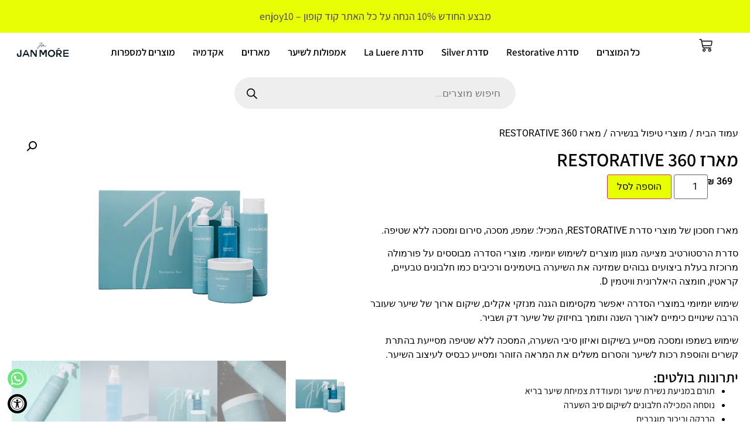

--- FILE ---
content_type: text/html; charset=UTF-8
request_url: https://jan-more.com/product/kit-restorative-shampoo-mask-serum-mask-without-rinsing/
body_size: 52223
content:
<!doctype html>
<html dir="rtl" lang="he-IL">
<head>
	<meta charset="UTF-8">
	<meta name="viewport" content="width=device-width, initial-scale=1">
	<link rel="profile" href="https://gmpg.org/xfn/11">
	<meta name='robots' content='index, follow, max-image-preview:large, max-snippet:-1, max-video-preview:-1' />
<script>window._wca = window._wca || [];</script>

	<!-- This site is optimized with the Yoast SEO plugin v26.8 - https://yoast.com/product/yoast-seo-wordpress/ -->
	<title>מארז 360 RESTORATIVE - Jan More</title>
	<meta name="description" content="מארז חסכון של מוצרי סדרת RESTORATIVE, המכיל: שמפו, מסכה, סירום ומסכה ללא שטיפה. תורם במניעת נשירת שיער ומעודדת צמיחת שיער בריא. לפרטים והזמנה, היכנסו." />
	<link rel="canonical" href="https://jan-more.com/product/kit-restorative-shampoo-mask-serum-mask-without-rinsing/" />
	<meta property="og:locale" content="he_IL" />
	<meta property="og:type" content="article" />
	<meta property="og:title" content="מארז 360 RESTORATIVE - Jan More" />
	<meta property="og:description" content="מארז חסכון של מוצרי סדרת RESTORATIVE, המכיל: שמפו, מסכה, סירום ומסכה ללא שטיפה. תורם במניעת נשירת שיער ומעודדת צמיחת שיער בריא. לפרטים והזמנה, היכנסו." />
	<meta property="og:url" content="https://jan-more.com/product/kit-restorative-shampoo-mask-serum-mask-without-rinsing/" />
	<meta property="og:site_name" content="Jan More" />
	<meta property="article:modified_time" content="2025-01-01T10:41:30+00:00" />
	<meta property="og:image" content="https://jan-more.com/wp-content/uploads/2023/02/IMGBox-without-background-shampoo-mask-leave-in-mask-and-body-cream.png" />
	<meta property="og:image:width" content="500" />
	<meta property="og:image:height" content="500" />
	<meta property="og:image:type" content="image/png" />
	<meta name="twitter:card" content="summary_large_image" />
	<meta name="twitter:label1" content="זמן קריאה מוערך" />
	<meta name="twitter:data1" content="דקה1" />
	<script type="application/ld+json" class="yoast-schema-graph">{"@context":"https://schema.org","@graph":[{"@type":"WebPage","@id":"https://jan-more.com/product/kit-restorative-shampoo-mask-serum-mask-without-rinsing/","url":"https://jan-more.com/product/kit-restorative-shampoo-mask-serum-mask-without-rinsing/","name":"מארז 360 RESTORATIVE - Jan More","isPartOf":{"@id":"https://jan-more.com/#website"},"primaryImageOfPage":{"@id":"https://jan-more.com/product/kit-restorative-shampoo-mask-serum-mask-without-rinsing/#primaryimage"},"image":{"@id":"https://jan-more.com/product/kit-restorative-shampoo-mask-serum-mask-without-rinsing/#primaryimage"},"thumbnailUrl":"https://jan-more.com/wp-content/uploads/2023/02/IMGBox-without-background-shampoo-mask-leave-in-mask-and-body-cream.png","datePublished":"2023-02-06T12:45:05+00:00","dateModified":"2025-01-01T10:41:30+00:00","description":"מארז חסכון של מוצרי סדרת RESTORATIVE, המכיל: שמפו, מסכה, סירום ומסכה ללא שטיפה. תורם במניעת נשירת שיער ומעודדת צמיחת שיער בריא. לפרטים והזמנה, היכנסו.","breadcrumb":{"@id":"https://jan-more.com/product/kit-restorative-shampoo-mask-serum-mask-without-rinsing/#breadcrumb"},"inLanguage":"he-IL","potentialAction":[{"@type":"ReadAction","target":["https://jan-more.com/product/kit-restorative-shampoo-mask-serum-mask-without-rinsing/"]}]},{"@type":"ImageObject","inLanguage":"he-IL","@id":"https://jan-more.com/product/kit-restorative-shampoo-mask-serum-mask-without-rinsing/#primaryimage","url":"https://jan-more.com/wp-content/uploads/2023/02/IMGBox-without-background-shampoo-mask-leave-in-mask-and-body-cream.png","contentUrl":"https://jan-more.com/wp-content/uploads/2023/02/IMGBox-without-background-shampoo-mask-leave-in-mask-and-body-cream.png","width":500,"height":500},{"@type":"BreadcrumbList","@id":"https://jan-more.com/product/kit-restorative-shampoo-mask-serum-mask-without-rinsing/#breadcrumb","itemListElement":[{"@type":"ListItem","position":1,"name":"דף הבית","item":"https://jan-more.com/"},{"@type":"ListItem","position":2,"name":"חנות","item":"https://jan-more.com/shop/"},{"@type":"ListItem","position":3,"name":"מארז 360 RESTORATIVE"}]},{"@type":"WebSite","@id":"https://jan-more.com/#website","url":"https://jan-more.com/","name":"Jan More","description":"","publisher":{"@id":"https://jan-more.com/#organization"},"potentialAction":[{"@type":"SearchAction","target":{"@type":"EntryPoint","urlTemplate":"https://jan-more.com/?s={search_term_string}"},"query-input":{"@type":"PropertyValueSpecification","valueRequired":true,"valueName":"search_term_string"}}],"inLanguage":"he-IL"},{"@type":"Organization","@id":"https://jan-more.com/#organization","name":"Jan More","url":"https://jan-more.com/","logo":{"@type":"ImageObject","inLanguage":"he-IL","@id":"https://jan-more.com/#/schema/logo/image/","url":"https://jan-more.com/wp-content/uploads/2023/01/logo2.png","contentUrl":"https://jan-more.com/wp-content/uploads/2023/01/logo2.png","width":2560,"height":908,"caption":"Jan More"},"image":{"@id":"https://jan-more.com/#/schema/logo/image/"}}]}</script>
	<!-- / Yoast SEO plugin. -->


<link rel='dns-prefetch' href='//stats.wp.com' />
<link rel='dns-prefetch' href='//storage-pu.adscale.com' />
<link rel='dns-prefetch' href='//cdnjs.cloudflare.com' />

<link rel="alternate" type="application/rss+xml" title="Jan More &laquo; פיד‏" href="https://jan-more.com/feed/" />
<link rel="alternate" type="application/rss+xml" title="Jan More &laquo; פיד תגובות‏" href="https://jan-more.com/comments/feed/" />
<link rel="alternate" title="oEmbed (JSON)" type="application/json+oembed" href="https://jan-more.com/wp-json/oembed/1.0/embed?url=https%3A%2F%2Fjan-more.com%2Fproduct%2Fkit-restorative-shampoo-mask-serum-mask-without-rinsing%2F" />
<link rel="alternate" title="oEmbed (XML)" type="text/xml+oembed" href="https://jan-more.com/wp-json/oembed/1.0/embed?url=https%3A%2F%2Fjan-more.com%2Fproduct%2Fkit-restorative-shampoo-mask-serum-mask-without-rinsing%2F&#038;format=xml" />
<style id='wp-img-auto-sizes-contain-inline-css'>
img:is([sizes=auto i],[sizes^="auto," i]){contain-intrinsic-size:3000px 1500px}
/*# sourceURL=wp-img-auto-sizes-contain-inline-css */
</style>
<link data-minify="1" rel='stylesheet' id='shipos-blocks-frontend-css' href='https://jan-more.com/wp-content/cache/min/1/wp-content/plugins/wc-shipos-delivery/build/shipos-shipping/index.css?ver=1769034591' media='all' />
<link data-minify="1" rel='stylesheet' id='swiper-css' href='https://jan-more.com/wp-content/cache/min/1/wp-content/plugins/elementor/assets/lib/swiper/v8/css/swiper.min.css?ver=1769034591' media='all' />
<link rel='stylesheet' id='e-swiper-css' href='https://jan-more.com/wp-content/plugins/elementor/assets/css/conditionals/e-swiper.min.css?ver=3.34.2' media='all' />
<style id='wp-emoji-styles-inline-css'>

	img.wp-smiley, img.emoji {
		display: inline !important;
		border: none !important;
		box-shadow: none !important;
		height: 1em !important;
		width: 1em !important;
		margin: 0 0.07em !important;
		vertical-align: -0.1em !important;
		background: none !important;
		padding: 0 !important;
	}
/*# sourceURL=wp-emoji-styles-inline-css */
</style>
<link rel='stylesheet' id='wp-block-library-rtl-css' href='https://jan-more.com/wp-includes/css/dist/block-library/style-rtl.min.css?ver=6.9' media='all' />
<style id='qsm-quiz-style-inline-css'>


/*# sourceURL=https://jan-more.com/wp-content/plugins/quiz-master-next/blocks/build/style-index.css */
</style>
<link rel='stylesheet' id='mediaelement-css' href='https://jan-more.com/wp-content/cache/background-css/jan-more.com/wp-includes/js/mediaelement/mediaelementplayer-legacy.min.css?ver=4.2.17&wpr_t=1769041877' media='all' />
<link rel='stylesheet' id='wp-mediaelement-css' href='https://jan-more.com/wp-includes/js/mediaelement/wp-mediaelement.min.css?ver=6.9' media='all' />
<style id='jetpack-sharing-buttons-style-inline-css'>
.jetpack-sharing-buttons__services-list{display:flex;flex-direction:row;flex-wrap:wrap;gap:0;list-style-type:none;margin:5px;padding:0}.jetpack-sharing-buttons__services-list.has-small-icon-size{font-size:12px}.jetpack-sharing-buttons__services-list.has-normal-icon-size{font-size:16px}.jetpack-sharing-buttons__services-list.has-large-icon-size{font-size:24px}.jetpack-sharing-buttons__services-list.has-huge-icon-size{font-size:36px}@media print{.jetpack-sharing-buttons__services-list{display:none!important}}.editor-styles-wrapper .wp-block-jetpack-sharing-buttons{gap:0;padding-inline-start:0}ul.jetpack-sharing-buttons__services-list.has-background{padding:1.25em 2.375em}
/*# sourceURL=https://jan-more.com/wp-content/plugins/jetpack/_inc/blocks/sharing-buttons/view.css */
</style>
<link data-minify="1" rel='stylesheet' id='jet-engine-frontend-css' href='https://jan-more.com/wp-content/cache/min/1/wp-content/plugins/jet-engine/assets/css/frontend.css?ver=1769034591' media='all' />
<style id='global-styles-inline-css'>
:root{--wp--preset--aspect-ratio--square: 1;--wp--preset--aspect-ratio--4-3: 4/3;--wp--preset--aspect-ratio--3-4: 3/4;--wp--preset--aspect-ratio--3-2: 3/2;--wp--preset--aspect-ratio--2-3: 2/3;--wp--preset--aspect-ratio--16-9: 16/9;--wp--preset--aspect-ratio--9-16: 9/16;--wp--preset--color--black: #000000;--wp--preset--color--cyan-bluish-gray: #abb8c3;--wp--preset--color--white: #ffffff;--wp--preset--color--pale-pink: #f78da7;--wp--preset--color--vivid-red: #cf2e2e;--wp--preset--color--luminous-vivid-orange: #ff6900;--wp--preset--color--luminous-vivid-amber: #fcb900;--wp--preset--color--light-green-cyan: #7bdcb5;--wp--preset--color--vivid-green-cyan: #00d084;--wp--preset--color--pale-cyan-blue: #8ed1fc;--wp--preset--color--vivid-cyan-blue: #0693e3;--wp--preset--color--vivid-purple: #9b51e0;--wp--preset--gradient--vivid-cyan-blue-to-vivid-purple: linear-gradient(135deg,rgb(6,147,227) 0%,rgb(155,81,224) 100%);--wp--preset--gradient--light-green-cyan-to-vivid-green-cyan: linear-gradient(135deg,rgb(122,220,180) 0%,rgb(0,208,130) 100%);--wp--preset--gradient--luminous-vivid-amber-to-luminous-vivid-orange: linear-gradient(135deg,rgb(252,185,0) 0%,rgb(255,105,0) 100%);--wp--preset--gradient--luminous-vivid-orange-to-vivid-red: linear-gradient(135deg,rgb(255,105,0) 0%,rgb(207,46,46) 100%);--wp--preset--gradient--very-light-gray-to-cyan-bluish-gray: linear-gradient(135deg,rgb(238,238,238) 0%,rgb(169,184,195) 100%);--wp--preset--gradient--cool-to-warm-spectrum: linear-gradient(135deg,rgb(74,234,220) 0%,rgb(151,120,209) 20%,rgb(207,42,186) 40%,rgb(238,44,130) 60%,rgb(251,105,98) 80%,rgb(254,248,76) 100%);--wp--preset--gradient--blush-light-purple: linear-gradient(135deg,rgb(255,206,236) 0%,rgb(152,150,240) 100%);--wp--preset--gradient--blush-bordeaux: linear-gradient(135deg,rgb(254,205,165) 0%,rgb(254,45,45) 50%,rgb(107,0,62) 100%);--wp--preset--gradient--luminous-dusk: linear-gradient(135deg,rgb(255,203,112) 0%,rgb(199,81,192) 50%,rgb(65,88,208) 100%);--wp--preset--gradient--pale-ocean: linear-gradient(135deg,rgb(255,245,203) 0%,rgb(182,227,212) 50%,rgb(51,167,181) 100%);--wp--preset--gradient--electric-grass: linear-gradient(135deg,rgb(202,248,128) 0%,rgb(113,206,126) 100%);--wp--preset--gradient--midnight: linear-gradient(135deg,rgb(2,3,129) 0%,rgb(40,116,252) 100%);--wp--preset--font-size--small: 13px;--wp--preset--font-size--medium: 20px;--wp--preset--font-size--large: 36px;--wp--preset--font-size--x-large: 42px;--wp--preset--spacing--20: 0.44rem;--wp--preset--spacing--30: 0.67rem;--wp--preset--spacing--40: 1rem;--wp--preset--spacing--50: 1.5rem;--wp--preset--spacing--60: 2.25rem;--wp--preset--spacing--70: 3.38rem;--wp--preset--spacing--80: 5.06rem;--wp--preset--shadow--natural: 6px 6px 9px rgba(0, 0, 0, 0.2);--wp--preset--shadow--deep: 12px 12px 50px rgba(0, 0, 0, 0.4);--wp--preset--shadow--sharp: 6px 6px 0px rgba(0, 0, 0, 0.2);--wp--preset--shadow--outlined: 6px 6px 0px -3px rgb(255, 255, 255), 6px 6px rgb(0, 0, 0);--wp--preset--shadow--crisp: 6px 6px 0px rgb(0, 0, 0);}:root { --wp--style--global--content-size: 800px;--wp--style--global--wide-size: 1200px; }:where(body) { margin: 0; }.wp-site-blocks > .alignleft { float: left; margin-right: 2em; }.wp-site-blocks > .alignright { float: right; margin-left: 2em; }.wp-site-blocks > .aligncenter { justify-content: center; margin-left: auto; margin-right: auto; }:where(.wp-site-blocks) > * { margin-block-start: 24px; margin-block-end: 0; }:where(.wp-site-blocks) > :first-child { margin-block-start: 0; }:where(.wp-site-blocks) > :last-child { margin-block-end: 0; }:root { --wp--style--block-gap: 24px; }:root :where(.is-layout-flow) > :first-child{margin-block-start: 0;}:root :where(.is-layout-flow) > :last-child{margin-block-end: 0;}:root :where(.is-layout-flow) > *{margin-block-start: 24px;margin-block-end: 0;}:root :where(.is-layout-constrained) > :first-child{margin-block-start: 0;}:root :where(.is-layout-constrained) > :last-child{margin-block-end: 0;}:root :where(.is-layout-constrained) > *{margin-block-start: 24px;margin-block-end: 0;}:root :where(.is-layout-flex){gap: 24px;}:root :where(.is-layout-grid){gap: 24px;}.is-layout-flow > .alignleft{float: left;margin-inline-start: 0;margin-inline-end: 2em;}.is-layout-flow > .alignright{float: right;margin-inline-start: 2em;margin-inline-end: 0;}.is-layout-flow > .aligncenter{margin-left: auto !important;margin-right: auto !important;}.is-layout-constrained > .alignleft{float: left;margin-inline-start: 0;margin-inline-end: 2em;}.is-layout-constrained > .alignright{float: right;margin-inline-start: 2em;margin-inline-end: 0;}.is-layout-constrained > .aligncenter{margin-left: auto !important;margin-right: auto !important;}.is-layout-constrained > :where(:not(.alignleft):not(.alignright):not(.alignfull)){max-width: var(--wp--style--global--content-size);margin-left: auto !important;margin-right: auto !important;}.is-layout-constrained > .alignwide{max-width: var(--wp--style--global--wide-size);}body .is-layout-flex{display: flex;}.is-layout-flex{flex-wrap: wrap;align-items: center;}.is-layout-flex > :is(*, div){margin: 0;}body .is-layout-grid{display: grid;}.is-layout-grid > :is(*, div){margin: 0;}body{padding-top: 0px;padding-right: 0px;padding-bottom: 0px;padding-left: 0px;}a:where(:not(.wp-element-button)){text-decoration: underline;}:root :where(.wp-element-button, .wp-block-button__link){background-color: #32373c;border-width: 0;color: #fff;font-family: inherit;font-size: inherit;font-style: inherit;font-weight: inherit;letter-spacing: inherit;line-height: inherit;padding-top: calc(0.667em + 2px);padding-right: calc(1.333em + 2px);padding-bottom: calc(0.667em + 2px);padding-left: calc(1.333em + 2px);text-decoration: none;text-transform: inherit;}.has-black-color{color: var(--wp--preset--color--black) !important;}.has-cyan-bluish-gray-color{color: var(--wp--preset--color--cyan-bluish-gray) !important;}.has-white-color{color: var(--wp--preset--color--white) !important;}.has-pale-pink-color{color: var(--wp--preset--color--pale-pink) !important;}.has-vivid-red-color{color: var(--wp--preset--color--vivid-red) !important;}.has-luminous-vivid-orange-color{color: var(--wp--preset--color--luminous-vivid-orange) !important;}.has-luminous-vivid-amber-color{color: var(--wp--preset--color--luminous-vivid-amber) !important;}.has-light-green-cyan-color{color: var(--wp--preset--color--light-green-cyan) !important;}.has-vivid-green-cyan-color{color: var(--wp--preset--color--vivid-green-cyan) !important;}.has-pale-cyan-blue-color{color: var(--wp--preset--color--pale-cyan-blue) !important;}.has-vivid-cyan-blue-color{color: var(--wp--preset--color--vivid-cyan-blue) !important;}.has-vivid-purple-color{color: var(--wp--preset--color--vivid-purple) !important;}.has-black-background-color{background-color: var(--wp--preset--color--black) !important;}.has-cyan-bluish-gray-background-color{background-color: var(--wp--preset--color--cyan-bluish-gray) !important;}.has-white-background-color{background-color: var(--wp--preset--color--white) !important;}.has-pale-pink-background-color{background-color: var(--wp--preset--color--pale-pink) !important;}.has-vivid-red-background-color{background-color: var(--wp--preset--color--vivid-red) !important;}.has-luminous-vivid-orange-background-color{background-color: var(--wp--preset--color--luminous-vivid-orange) !important;}.has-luminous-vivid-amber-background-color{background-color: var(--wp--preset--color--luminous-vivid-amber) !important;}.has-light-green-cyan-background-color{background-color: var(--wp--preset--color--light-green-cyan) !important;}.has-vivid-green-cyan-background-color{background-color: var(--wp--preset--color--vivid-green-cyan) !important;}.has-pale-cyan-blue-background-color{background-color: var(--wp--preset--color--pale-cyan-blue) !important;}.has-vivid-cyan-blue-background-color{background-color: var(--wp--preset--color--vivid-cyan-blue) !important;}.has-vivid-purple-background-color{background-color: var(--wp--preset--color--vivid-purple) !important;}.has-black-border-color{border-color: var(--wp--preset--color--black) !important;}.has-cyan-bluish-gray-border-color{border-color: var(--wp--preset--color--cyan-bluish-gray) !important;}.has-white-border-color{border-color: var(--wp--preset--color--white) !important;}.has-pale-pink-border-color{border-color: var(--wp--preset--color--pale-pink) !important;}.has-vivid-red-border-color{border-color: var(--wp--preset--color--vivid-red) !important;}.has-luminous-vivid-orange-border-color{border-color: var(--wp--preset--color--luminous-vivid-orange) !important;}.has-luminous-vivid-amber-border-color{border-color: var(--wp--preset--color--luminous-vivid-amber) !important;}.has-light-green-cyan-border-color{border-color: var(--wp--preset--color--light-green-cyan) !important;}.has-vivid-green-cyan-border-color{border-color: var(--wp--preset--color--vivid-green-cyan) !important;}.has-pale-cyan-blue-border-color{border-color: var(--wp--preset--color--pale-cyan-blue) !important;}.has-vivid-cyan-blue-border-color{border-color: var(--wp--preset--color--vivid-cyan-blue) !important;}.has-vivid-purple-border-color{border-color: var(--wp--preset--color--vivid-purple) !important;}.has-vivid-cyan-blue-to-vivid-purple-gradient-background{background: var(--wp--preset--gradient--vivid-cyan-blue-to-vivid-purple) !important;}.has-light-green-cyan-to-vivid-green-cyan-gradient-background{background: var(--wp--preset--gradient--light-green-cyan-to-vivid-green-cyan) !important;}.has-luminous-vivid-amber-to-luminous-vivid-orange-gradient-background{background: var(--wp--preset--gradient--luminous-vivid-amber-to-luminous-vivid-orange) !important;}.has-luminous-vivid-orange-to-vivid-red-gradient-background{background: var(--wp--preset--gradient--luminous-vivid-orange-to-vivid-red) !important;}.has-very-light-gray-to-cyan-bluish-gray-gradient-background{background: var(--wp--preset--gradient--very-light-gray-to-cyan-bluish-gray) !important;}.has-cool-to-warm-spectrum-gradient-background{background: var(--wp--preset--gradient--cool-to-warm-spectrum) !important;}.has-blush-light-purple-gradient-background{background: var(--wp--preset--gradient--blush-light-purple) !important;}.has-blush-bordeaux-gradient-background{background: var(--wp--preset--gradient--blush-bordeaux) !important;}.has-luminous-dusk-gradient-background{background: var(--wp--preset--gradient--luminous-dusk) !important;}.has-pale-ocean-gradient-background{background: var(--wp--preset--gradient--pale-ocean) !important;}.has-electric-grass-gradient-background{background: var(--wp--preset--gradient--electric-grass) !important;}.has-midnight-gradient-background{background: var(--wp--preset--gradient--midnight) !important;}.has-small-font-size{font-size: var(--wp--preset--font-size--small) !important;}.has-medium-font-size{font-size: var(--wp--preset--font-size--medium) !important;}.has-large-font-size{font-size: var(--wp--preset--font-size--large) !important;}.has-x-large-font-size{font-size: var(--wp--preset--font-size--x-large) !important;}
:root :where(.wp-block-pullquote){font-size: 1.5em;line-height: 1.6;}
/*# sourceURL=global-styles-inline-css */
</style>
<link rel='stylesheet' id='photoswipe-css' href='https://jan-more.com/wp-content/cache/background-css/jan-more.com/wp-content/plugins/woocommerce/assets/css/photoswipe/photoswipe.min.css?ver=10.4.3&wpr_t=1769041877' media='all' />
<link rel='stylesheet' id='photoswipe-default-skin-css' href='https://jan-more.com/wp-content/cache/background-css/jan-more.com/wp-content/plugins/woocommerce/assets/css/photoswipe/default-skin/default-skin.min.css?ver=10.4.3&wpr_t=1769041877' media='all' />
<link data-minify="1" rel='stylesheet' id='woocommerce-layout-rtl-css' href='https://jan-more.com/wp-content/cache/min/1/wp-content/plugins/woocommerce/assets/css/woocommerce-layout-rtl.css?ver=1769034591' media='all' />
<style id='woocommerce-layout-inline-css'>

	.infinite-scroll .woocommerce-pagination {
		display: none;
	}
/*# sourceURL=woocommerce-layout-inline-css */
</style>
<link data-minify="1" rel='stylesheet' id='woocommerce-smallscreen-rtl-css' href='https://jan-more.com/wp-content/cache/min/1/wp-content/plugins/woocommerce/assets/css/woocommerce-smallscreen-rtl.css?ver=1769034591' media='only screen and (max-width: 768px)' />
<link data-minify="1" rel='stylesheet' id='woocommerce-general-rtl-css' href='https://jan-more.com/wp-content/cache/background-css/jan-more.com/wp-content/cache/min/1/wp-content/plugins/woocommerce/assets/css/woocommerce-rtl.css?ver=1769034591&wpr_t=1769041877' media='all' />
<style id='woocommerce-inline-inline-css'>
.woocommerce form .form-row .required { visibility: visible; }
/*# sourceURL=woocommerce-inline-inline-css */
</style>
<link data-minify="1" rel='stylesheet' id='form-design-sytle-css' href='https://jan-more.com/wp-content/cache/min/1/wp-content/plugins/meshulam-payment-gateway/assets/css/form-design.css?ver=1769034591' media='all' />
<link data-minify="1" rel='stylesheet' id='meshulam-pay-sytle-css' href='https://jan-more.com/wp-content/cache/background-css/jan-more.com/wp-content/cache/min/1/wp-content/plugins/meshulam-payment-gateway/assets/css/meshulam_pay_style.css?ver=1769034591&wpr_t=1769041877' media='all' />
<link data-minify="1" rel='stylesheet' id='meshulam-sytle-css' href='https://jan-more.com/wp-content/cache/background-css/jan-more.com/wp-content/cache/min/1/wp-content/plugins/meshulam-payment-gateway/assets/css/meshulam_sytle.css?ver=1769034591&wpr_t=1769041877' media='all' />
<link data-minify="1" rel='stylesheet' id='bit_payment_css-css' href='https://jan-more.com/wp-content/cache/background-css/jan-more.com/wp-content/cache/min/1/wp-content/plugins/meshulam-payment-gateway/assets/css/bit_pay_style.css?ver=1769034591&wpr_t=1769041877' media='all' />
<link data-minify="1" rel='stylesheet' id='bit_payment_font_awesome-css' href='https://jan-more.com/wp-content/cache/min/1/ajax/libs/font-awesome/4.7.0/css/font-awesome.min.css?ver=1769034591' media='all' />
<link rel='stylesheet' id='pojo-a11y-css' href='https://jan-more.com/wp-content/plugins/pojo-accessibility/modules/legacy/assets/css/style.min.css?ver=1.0.0' media='all' />
<link rel='stylesheet' id='dgwt-wcas-style-css' href='https://jan-more.com/wp-content/cache/background-css/jan-more.com/wp-content/plugins/ajax-search-for-woocommerce/assets/css/style.min.css?ver=1.31.0&wpr_t=1769041877' media='all' />
<link data-minify="1" rel='stylesheet' id='hello-elementor-theme-style-css' href='https://jan-more.com/wp-content/cache/min/1/wp-content/themes/hello-elementor/assets/css/theme.css?ver=1769034591' media='all' />
<link data-minify="1" rel='stylesheet' id='hello-elementor-child-style-css' href='https://jan-more.com/wp-content/cache/min/1/wp-content/themes/hello-theme-child-master/style.css?ver=1769034591' media='all' />
<link data-minify="1" rel='stylesheet' id='hello-elementor-css' href='https://jan-more.com/wp-content/cache/min/1/wp-content/themes/hello-elementor/assets/css/reset.css?ver=1769034591' media='all' />
<link data-minify="1" rel='stylesheet' id='hello-elementor-header-footer-css' href='https://jan-more.com/wp-content/cache/min/1/wp-content/themes/hello-elementor/assets/css/header-footer.css?ver=1769034591' media='all' />
<link rel='stylesheet' id='elementor-frontend-css' href='https://jan-more.com/wp-content/plugins/elementor/assets/css/frontend.min.css?ver=3.34.2' media='all' />
<style id='elementor-frontend-inline-css'>

        .elementor-menu-cart__footer-buttons .elementor-button--checkout {
            background-color: #E8FE00 !important;
            color: black !important;
            order: -1 !important;
        }
        .elementor-menu-cart__footer-buttons .elementor-button--view-cart {
            background-color: black !important;
            color: white !important;
            order: 1 !important;
        }
        .elementor-menu-cart__footer-buttons {
            display: flex !important;
            flex-direction: column !important;
        }
    
/*# sourceURL=elementor-frontend-inline-css */
</style>
<link rel='stylesheet' id='elementor-post-11-css' href='https://jan-more.com/wp-content/uploads/elementor/css/post-11.css?ver=1769034585' media='all' />
<link data-minify="1" rel='stylesheet' id='jet-woo-builder-css' href='https://jan-more.com/wp-content/cache/min/1/wp-content/plugins/jet-woo-builder/assets/css/frontend.css?ver=1769034591' media='all' />
<style id='jet-woo-builder-inline-css'>
@font-face {
				font-family: "WooCommerce";
				font-weight: normal;
				font-style: normal;
				src: url("https://jan-more.com/wp-content/plugins/woocommerce/assets/fonts/WooCommerce.eot");
				src: url("https://jan-more.com/wp-content/plugins/woocommerce/assets/fonts/WooCommerce.eot?#iefix") format("embedded-opentype"),
					 url("https://jan-more.com/wp-content/plugins/woocommerce/assets/fonts/WooCommerce.woff") format("woff"),
					 url("https://jan-more.com/wp-content/plugins/woocommerce/assets/fonts/WooCommerce.ttf") format("truetype"),
					 url("https://jan-more.com/wp-content/plugins/woocommerce/assets/fonts/WooCommerce.svg#WooCommerce") format("svg");
			}
/*# sourceURL=jet-woo-builder-inline-css */
</style>
<link data-minify="1" rel='stylesheet' id='jet-woo-builder-frontend-font-css' href='https://jan-more.com/wp-content/cache/min/1/wp-content/plugins/jet-woo-builder/assets/css/lib/jetwoobuilder-frontend-font/css/jetwoobuilder-frontend-font.css?ver=1769034591' media='all' />
<link rel='stylesheet' id='widget-nested-carousel-css' href='https://jan-more.com/wp-content/plugins/elementor-pro/assets/css/widget-nested-carousel-rtl.min.css?ver=3.34.1' media='all' />
<link rel='stylesheet' id='widget-woocommerce-menu-cart-css' href='https://jan-more.com/wp-content/plugins/elementor-pro/assets/css/widget-woocommerce-menu-cart-rtl.min.css?ver=3.34.1' media='all' />
<link rel='stylesheet' id='widget-nav-menu-css' href='https://jan-more.com/wp-content/plugins/elementor-pro/assets/css/widget-nav-menu-rtl.min.css?ver=3.34.1' media='all' />
<link rel='stylesheet' id='widget-image-css' href='https://jan-more.com/wp-content/plugins/elementor/assets/css/widget-image-rtl.min.css?ver=3.34.2' media='all' />
<link rel='stylesheet' id='e-sticky-css' href='https://jan-more.com/wp-content/plugins/elementor-pro/assets/css/modules/sticky.min.css?ver=3.34.1' media='all' />
<link rel='stylesheet' id='widget-heading-css' href='https://jan-more.com/wp-content/plugins/elementor/assets/css/widget-heading-rtl.min.css?ver=3.34.2' media='all' />
<link rel='stylesheet' id='widget-divider-css' href='https://jan-more.com/wp-content/plugins/elementor/assets/css/widget-divider-rtl.min.css?ver=3.34.2' media='all' />
<link rel='stylesheet' id='widget-social-icons-css' href='https://jan-more.com/wp-content/plugins/elementor/assets/css/widget-social-icons-rtl.min.css?ver=3.34.2' media='all' />
<link rel='stylesheet' id='e-apple-webkit-css' href='https://jan-more.com/wp-content/plugins/elementor/assets/css/conditionals/apple-webkit.min.css?ver=3.34.2' media='all' />
<link rel='stylesheet' id='widget-image-carousel-css' href='https://jan-more.com/wp-content/plugins/elementor/assets/css/widget-image-carousel-rtl.min.css?ver=3.34.2' media='all' />
<link rel='stylesheet' id='widget-woocommerce-product-price-css' href='https://jan-more.com/wp-content/plugins/elementor-pro/assets/css/widget-woocommerce-product-price-rtl.min.css?ver=3.34.1' media='all' />
<link rel='stylesheet' id='widget-woocommerce-product-add-to-cart-css' href='https://jan-more.com/wp-content/plugins/elementor-pro/assets/css/widget-woocommerce-product-add-to-cart-rtl.min.css?ver=3.34.1' media='all' />
<link rel='stylesheet' id='widget-nested-accordion-css' href='https://jan-more.com/wp-content/plugins/elementor/assets/css/widget-nested-accordion-rtl.min.css?ver=3.34.2' media='all' />
<link rel='stylesheet' id='widget-loop-common-css' href='https://jan-more.com/wp-content/plugins/elementor-pro/assets/css/widget-loop-common-rtl.min.css?ver=3.34.1' media='all' />
<link rel='stylesheet' id='widget-loop-grid-css' href='https://jan-more.com/wp-content/plugins/elementor-pro/assets/css/widget-loop-grid-rtl.min.css?ver=3.34.1' media='all' />
<link rel='stylesheet' id='widget-woocommerce-product-images-css' href='https://jan-more.com/wp-content/plugins/elementor-pro/assets/css/widget-woocommerce-product-images-rtl.min.css?ver=3.34.1' media='all' />
<link rel='stylesheet' id='jet-blocks-css' href='https://jan-more.com/wp-content/uploads/elementor/css/custom-jet-blocks-rtl.css?ver=1.3.22' media='all' />
<link rel='stylesheet' id='elementor-post-26-css' href='https://jan-more.com/wp-content/uploads/elementor/css/post-26.css?ver=1769034586' media='all' />
<link rel='stylesheet' id='elementor-post-160-css' href='https://jan-more.com/wp-content/uploads/elementor/css/post-160.css?ver=1769034586' media='all' />
<link rel='stylesheet' id='elementor-post-14556-css' href='https://jan-more.com/wp-content/uploads/elementor/css/post-14556.css?ver=1769034663' media='all' />
<style id='rocket-lazyload-inline-css'>
.rll-youtube-player{position:relative;padding-bottom:56.23%;height:0;overflow:hidden;max-width:100%;}.rll-youtube-player:focus-within{outline: 2px solid currentColor;outline-offset: 5px;}.rll-youtube-player iframe{position:absolute;top:0;left:0;width:100%;height:100%;z-index:100;background:0 0}.rll-youtube-player img{bottom:0;display:block;left:0;margin:auto;max-width:100%;width:100%;position:absolute;right:0;top:0;border:none;height:auto;-webkit-transition:.4s all;-moz-transition:.4s all;transition:.4s all}.rll-youtube-player img:hover{-webkit-filter:brightness(75%)}.rll-youtube-player .play{height:100%;width:100%;left:0;top:0;position:absolute;background:var(--wpr-bg-a150edbc-0e9c-4bd4-beaa-570704be548d) no-repeat center;background-color: transparent !important;cursor:pointer;border:none;}.wp-embed-responsive .wp-has-aspect-ratio .rll-youtube-player{position:absolute;padding-bottom:0;width:100%;height:100%;top:0;bottom:0;left:0;right:0}
/*# sourceURL=rocket-lazyload-inline-css */
</style>
<link data-minify="1" rel='stylesheet' id='elementor-gf-local-roboto-css' href='https://jan-more.com/wp-content/cache/min/1/wp-content/uploads/elementor/google-fonts/css/roboto.css?ver=1769034591' media='all' />
<link data-minify="1" rel='stylesheet' id='elementor-gf-local-robotoslab-css' href='https://jan-more.com/wp-content/cache/min/1/wp-content/uploads/elementor/google-fonts/css/robotoslab.css?ver=1769034591' media='all' />
<link data-minify="1" rel='stylesheet' id='elementor-gf-local-assistant-css' href='https://jan-more.com/wp-content/cache/min/1/wp-content/uploads/elementor/google-fonts/css/assistant.css?ver=1769034591' media='all' />
<script src="https://jan-more.com/wp-includes/js/jquery/jquery.min.js?ver=3.7.1" id="jquery-core-js"></script>
<script src="https://jan-more.com/wp-includes/js/jquery/jquery-migrate.min.js?ver=3.4.1" id="jquery-migrate-js"></script>
<script id="jquery-js-after">
(function() {
        function changeCartButtonsText() {
            const checkoutButtons = document.querySelectorAll('.elementor-menu-cart__footer-buttons .elementor-button--checkout .elementor-button-text');
            checkoutButtons.forEach(button => {
                if (button.textContent.trim() !== 'מעבר לתשלום') {
                    button.textContent = 'מעבר לתשלום';
                }
            });
            const viewCartButtons = document.querySelectorAll('.elementor-menu-cart__footer-buttons .elementor-button--view-cart .elementor-button-text');
            viewCartButtons.forEach(button => {
                if (button.textContent.trim() !== 'סל קניות') {
                    button.textContent = 'סל קניות';
                }
            });
        }
        function observeCartChanges() {
            const targetNode = document.querySelector('.elementor-menu-cart__container');
            if (!targetNode) return;
            const config = { childList: true, subtree: true };
            const callback = function(mutationsList, observer) {
                for(let mutation of mutationsList) {
                    if (mutation.type === 'childList') {
                        changeCartButtonsText();
                    }
                }
            };
            const observer = new MutationObserver(callback);
            observer.observe(targetNode, config);
        }
        function initializeObserver() {
            if (document.querySelector('.elementor-menu-cart__container')) {
                observeCartChanges();
                changeCartButtonsText();
            } else {
                setTimeout(initializeObserver, 500);
            }
        }
        document.addEventListener('DOMContentLoaded', initializeObserver);
    })();
    
//# sourceURL=jquery-js-after
</script>
<script src="https://jan-more.com/wp-content/plugins/woocommerce/assets/js/jquery-blockui/jquery.blockUI.min.js?ver=2.7.0-wc.10.4.3" id="wc-jquery-blockui-js" defer data-wp-strategy="defer"></script>
<script id="wc-add-to-cart-js-extra">
var wc_add_to_cart_params = {"ajax_url":"/wp-admin/admin-ajax.php","wc_ajax_url":"/?wc-ajax=%%endpoint%%","i18n_view_cart":"\u05de\u05e2\u05d1\u05e8 \u05dc\u05e1\u05dc \u05d4\u05e7\u05e0\u05d9\u05d5\u05ea","cart_url":"https://jan-more.com/cart/","is_cart":"","cart_redirect_after_add":"no"};
//# sourceURL=wc-add-to-cart-js-extra
</script>
<script src="https://jan-more.com/wp-content/plugins/woocommerce/assets/js/frontend/add-to-cart.min.js?ver=10.4.3" id="wc-add-to-cart-js" defer data-wp-strategy="defer"></script>
<script src="https://jan-more.com/wp-content/plugins/woocommerce/assets/js/zoom/jquery.zoom.min.js?ver=1.7.21-wc.10.4.3" id="wc-zoom-js" defer data-wp-strategy="defer"></script>
<script src="https://jan-more.com/wp-content/plugins/woocommerce/assets/js/flexslider/jquery.flexslider.min.js?ver=2.7.2-wc.10.4.3" id="wc-flexslider-js" defer data-wp-strategy="defer"></script>
<script src="https://jan-more.com/wp-content/plugins/woocommerce/assets/js/photoswipe/photoswipe.min.js?ver=4.1.1-wc.10.4.3" id="wc-photoswipe-js" defer data-wp-strategy="defer"></script>
<script src="https://jan-more.com/wp-content/plugins/woocommerce/assets/js/photoswipe/photoswipe-ui-default.min.js?ver=4.1.1-wc.10.4.3" id="wc-photoswipe-ui-default-js" defer data-wp-strategy="defer"></script>
<script id="wc-single-product-js-extra">
var wc_single_product_params = {"i18n_required_rating_text":"\u05d1\u05d7\u05e8 \u05d3\u05d9\u05e8\u05d5\u05d2","i18n_rating_options":["1 \u05de\u05ea\u05d5\u05da 5 \u05db\u05d5\u05db\u05d1\u05d9\u05dd","2 \u05de\u05ea\u05d5\u05da 5 \u05db\u05d5\u05db\u05d1\u05d9\u05dd","3 \u05de\u05ea\u05d5\u05da 5 \u05db\u05d5\u05db\u05d1\u05d9\u05dd","4 \u05de\u05ea\u05d5\u05da 5 \u05db\u05d5\u05db\u05d1\u05d9\u05dd","5 \u05de\u05ea\u05d5\u05da 5 \u05db\u05d5\u05db\u05d1\u05d9\u05dd"],"i18n_product_gallery_trigger_text":"\u05dc\u05d4\u05e6\u05d9\u05d2 \u05d0\u05ea \u05d2\u05dc\u05e8\u05d9\u05d9\u05ea \u05d4\u05ea\u05de\u05d5\u05e0\u05d5\u05ea \u05e2\u05dc \u05de\u05e1\u05da \u05de\u05dc\u05d0","review_rating_required":"yes","flexslider":{"rtl":true,"animation":"slide","smoothHeight":true,"directionNav":false,"controlNav":"thumbnails","slideshow":false,"animationSpeed":500,"animationLoop":false,"allowOneSlide":false},"zoom_enabled":"1","zoom_options":[],"photoswipe_enabled":"1","photoswipe_options":{"shareEl":false,"closeOnScroll":false,"history":false,"hideAnimationDuration":0,"showAnimationDuration":0},"flexslider_enabled":"1"};
//# sourceURL=wc-single-product-js-extra
</script>
<script src="https://jan-more.com/wp-content/plugins/woocommerce/assets/js/frontend/single-product.min.js?ver=10.4.3" id="wc-single-product-js" defer data-wp-strategy="defer"></script>
<script src="https://jan-more.com/wp-content/plugins/woocommerce/assets/js/js-cookie/js.cookie.min.js?ver=2.1.4-wc.10.4.3" id="wc-js-cookie-js" defer data-wp-strategy="defer"></script>
<script id="woocommerce-js-extra">
var woocommerce_params = {"ajax_url":"/wp-admin/admin-ajax.php","wc_ajax_url":"/?wc-ajax=%%endpoint%%","i18n_password_show":"\u05dc\u05d4\u05e6\u05d9\u05d2 \u05e1\u05d9\u05e1\u05de\u05d4","i18n_password_hide":"\u05dc\u05d4\u05e1\u05ea\u05d9\u05e8 \u05e1\u05d9\u05e1\u05de\u05d4"};
//# sourceURL=woocommerce-js-extra
</script>
<script src="https://jan-more.com/wp-content/plugins/woocommerce/assets/js/frontend/woocommerce.min.js?ver=10.4.3" id="woocommerce-js" defer data-wp-strategy="defer"></script>
<script data-minify="1" src="https://jan-more.com/wp-content/cache/min/1/wp-content/plugins/meshulam-payment-gateway/assets/js/meshulam_payment.js?ver=1748440249" id="meshulam-payment-js-js"></script>
<script data-minify="1" src="https://jan-more.com/wp-content/cache/min/1/wp-content/plugins/meshulam-payment-gateway/assets/js/meshulam_payment_popup.js?ver=1748440249" id="meshulam-payment-popup-js-js"></script>
<script src="https://stats.wp.com/s-202604.js" id="woocommerce-analytics-js" defer data-wp-strategy="defer"></script>
<link rel="https://api.w.org/" href="https://jan-more.com/wp-json/" /><link rel="alternate" title="JSON" type="application/json" href="https://jan-more.com/wp-json/wp/v2/product/2398" /><link rel="EditURI" type="application/rsd+xml" title="RSD" href="https://jan-more.com/xmlrpc.php?rsd" />
<meta name="generator" content="WordPress 6.9" />
<meta name="generator" content="WooCommerce 10.4.3" />
<link rel='shortlink' href='https://jan-more.com/?p=2398' />

<!-- Affiliates Manager plugin v2.9.49 - https://wpaffiliatemanager.com/ -->
<!-- Google Tag Manager -->
<script>(function(w,d,s,l,i){w[l]=w[l]||[];w[l].push({'gtm.start':
new Date().getTime(),event:'gtm.js'});var f=d.getElementsByTagName(s)[0],
j=d.createElement(s),dl=l!='dataLayer'?'&l='+l:'';j.async=true;j.src=
'https://www.googletagmanager.com/gtm.js?id='+i+dl;f.parentNode.insertBefore(j,f);
})(window,document,'script','dataLayer','GTM-N49Q4XF');</script>
<!-- End Google Tag Manager -->
<!-- Meta Pixel Code -->
<script>
!function(f,b,e,v,n,t,s)
{if(f.fbq)return;n=f.fbq=function(){n.callMethod?
n.callMethod.apply(n,arguments):n.queue.push(arguments)};
if(!f._fbq)f._fbq=n;n.push=n;n.loaded=!0;n.version='2.0';
n.queue=[];t=b.createElement(e);t.async=!0;
t.src=v;s=b.getElementsByTagName(e)[0];
s.parentNode.insertBefore(t,s)}(window, document,'script',
'https://connect.facebook.net/en_US/fbevents.js');
fbq('init', '497941588704058');
fbq('track', 'PageView');
</script>
<noscript><img height="1" width="1" style="display:none"
src="https://www.facebook.com/tr?id=497941588704058&ev=PageView&noscript=1"
/></noscript>
<!-- End Meta Pixel Code -->


<!-- Hotjar Tracking Code for https://jan-more.com/ -->
<script>
    (function(h,o,t,j,a,r){
        h.hj=h.hj||function(){(h.hj.q=h.hj.q||[]).push(arguments)};
        h._hjSettings={hjid:2995006,hjsv:6};
        a=o.getElementsByTagName('head')[0];
        r=o.createElement('script');r.async=1;
        r.src=t+h._hjSettings.hjid+j+h._hjSettings.hjsv;
        a.appendChild(r);
    })(window,document,'https://static.hotjar.com/c/hotjar-','.js?sv=');
</script>
	<style>img#wpstats{display:none}</style>
		<style type="text/css">
#pojo-a11y-toolbar .pojo-a11y-toolbar-toggle a{ background-color: #000000;	color: #ffffff;}
#pojo-a11y-toolbar .pojo-a11y-toolbar-overlay, #pojo-a11y-toolbar .pojo-a11y-toolbar-overlay ul.pojo-a11y-toolbar-items.pojo-a11y-links{ border-color: #000000;}
body.pojo-a11y-focusable a:focus{ outline-style: solid !important;	outline-width: 1px !important;	outline-color: #FF0000 !important;}
#pojo-a11y-toolbar{ top: 90% !important;}
#pojo-a11y-toolbar .pojo-a11y-toolbar-overlay{ background-color: #ffffff;}
#pojo-a11y-toolbar .pojo-a11y-toolbar-overlay ul.pojo-a11y-toolbar-items li.pojo-a11y-toolbar-item a, #pojo-a11y-toolbar .pojo-a11y-toolbar-overlay p.pojo-a11y-toolbar-title{ color: #333333;}
#pojo-a11y-toolbar .pojo-a11y-toolbar-overlay ul.pojo-a11y-toolbar-items li.pojo-a11y-toolbar-item a.active{ background-color: #4054b2;	color: #ffffff;}
@media (max-width: 767px) { #pojo-a11y-toolbar { top: 50px !important; } }</style>		<style>
			.dgwt-wcas-ico-magnifier,.dgwt-wcas-ico-magnifier-handler{max-width:20px}.dgwt-wcas-search-wrapp{max-width:600px}		</style>
		<meta name="description" content="מארז חסכון של מוצרי סדרת RESTORATIVE, המכיל: שמפו, מסכה, סירום ומסכה ללא שטיפה.

סדרת הרסטורטיב מציעה מגוון מוצרים לשימוש יומיומי. מוצרי הסדרה מבוססים על פורמולה מרוכזת בעלת ביצועים גבוהים שמזינה את השיערה בויטמינים ורכיבים כמו חלבונים טבעיים, קראטין, חומצה היאלרונית וויטמין D. 

שימוש יומיומי במוצרי הסדרה יאפשר מקסימום הגנה מנזקי אקלים, שיקום ארוך של שיער שעובר הרבה שינויים כימיים לאורך השנה ותומך בחיזוק של שיער דק ושביר.

שימוש בשמפו ומסכה מסייע בשיקום ואיזון סיבי השערה, המסכה ללא שטיפה מסייעת בהתרת קשרים והוספת רכות לשיער והסרום משלים את המראה הזוהר ומסייע כבסיס לעיצוב השיער. ">
            <script>
                window.flashyMetadata = {"platform": "WordPress","version": "2.0.10"};
                console.log("Flashy Init", flashyMetadata);
            </script>
			<script>'use strict'; (function (a, b, c) { if (!a.flashy) { a.flashy = function () { a.flashy.event && a.flashy.event(arguments), a.flashy.queue.push(arguments) }, a.flashy.queue = []; var d = document.getElementsByTagName('script')[0], e = document.createElement(b); e.src = c, e.async = !0, d.parentNode.insertBefore(e, d) } })(window, 'script', 'https://js.flashyapp.com/thunder.js'), flashy('init', 6338);</script>
			<script>
									flashy('ViewContent', {"content_ids": ["2398"]});
							</script>
			<noscript><style>.woocommerce-product-gallery{ opacity: 1 !important; }</style></noscript>
	<meta name="generator" content="Elementor 3.34.2; features: e_font_icon_svg, additional_custom_breakpoints; settings: css_print_method-external, google_font-enabled, font_display-swap">
			<style>
				.e-con.e-parent:nth-of-type(n+4):not(.e-lazyloaded):not(.e-no-lazyload),
				.e-con.e-parent:nth-of-type(n+4):not(.e-lazyloaded):not(.e-no-lazyload) * {
					background-image: none !important;
				}
				@media screen and (max-height: 1024px) {
					.e-con.e-parent:nth-of-type(n+3):not(.e-lazyloaded):not(.e-no-lazyload),
					.e-con.e-parent:nth-of-type(n+3):not(.e-lazyloaded):not(.e-no-lazyload) * {
						background-image: none !important;
					}
				}
				@media screen and (max-height: 640px) {
					.e-con.e-parent:nth-of-type(n+2):not(.e-lazyloaded):not(.e-no-lazyload),
					.e-con.e-parent:nth-of-type(n+2):not(.e-lazyloaded):not(.e-no-lazyload) * {
						background-image: none !important;
					}
				}
			</style>
			<link rel="icon" href="https://jan-more.com/wp-content/uploads/2023/01/JM-100x100.png.webp" sizes="32x32" />
<link rel="icon" href="https://jan-more.com/wp-content/uploads/2023/01/JM-300x300.png" sizes="192x192" />
<link rel="apple-touch-icon" href="https://jan-more.com/wp-content/uploads/2023/01/JM-300x300.png" />
<meta name="msapplication-TileImage" content="https://jan-more.com/wp-content/uploads/2023/01/JM-300x300.png" />
		<style id="wp-custom-css">
			.jet-woo-product-excerpt {
    display: none;
}
h5.jet-woo-product-title
{min-height:70px}

@media(max-width: 350px){
.jet-woo-product-excerpt {
min-height: 70px}

h5.jet-woo-product-title
	{min-height:40px}}

.elementor-cta__description.elementor-cta__content-item.elementor-content-item {
    min-height: 180px;
}

#pojo-a11y-toolbar .pojo-a11y-toolbar-toggle a {
    background-color: #000000;
    color: #ffffff;
    display: none;
}

		</style>
		
<meta name="google-site-verification" content="yYMGkgje-MVvRoPto5wwSa-QIALm2VSnQkXxwHMNWtw">

<meta name="facebook-domain-verification" content="TBD" />
<noscript><style id="rocket-lazyload-nojs-css">.rll-youtube-player, [data-lazy-src]{display:none !important;}</style></noscript><style id="wpr-lazyload-bg-container"></style><style id="wpr-lazyload-bg-exclusion"></style>
<noscript>
<style id="wpr-lazyload-bg-nostyle">.mejs-overlay-button{--wpr-bg-9c719710-d9e5-4751-9927-6512d06bc355: url('https://jan-more.com/wp-includes/js/mediaelement/mejs-controls.svg');}.mejs-overlay-loading-bg-img{--wpr-bg-c8d3e67c-e920-4cb1-80a1-bdae4b8413cf: url('https://jan-more.com/wp-includes/js/mediaelement/mejs-controls.svg');}.mejs-button>button{--wpr-bg-72fb6f26-decd-49e1-bdf6-04f29a672e7b: url('https://jan-more.com/wp-includes/js/mediaelement/mejs-controls.svg');}button.pswp__button{--wpr-bg-a3a42ce1-0f42-441c-b882-e876f629caef: url('https://jan-more.com/wp-content/plugins/woocommerce/assets/css/photoswipe/default-skin/default-skin.png');}.pswp__button,.pswp__button--arrow--left:before,.pswp__button--arrow--right:before{--wpr-bg-cc6591e4-8818-4026-9fb7-59690ff6801b: url('https://jan-more.com/wp-content/plugins/woocommerce/assets/css/photoswipe/default-skin/default-skin.png');}.pswp__preloader--active .pswp__preloader__icn{--wpr-bg-b194f91b-fed9-4249-8602-8111d49a1278: url('https://jan-more.com/wp-content/plugins/woocommerce/assets/css/photoswipe/default-skin/preloader.gif');}.pswp--svg .pswp__button,.pswp--svg .pswp__button--arrow--left:before,.pswp--svg .pswp__button--arrow--right:before{--wpr-bg-9aeee841-2f8d-4174-bcb8-01c692b01e9d: url('https://jan-more.com/wp-content/plugins/woocommerce/assets/css/photoswipe/default-skin/default-skin.svg');}.woocommerce .blockUI.blockOverlay::before{--wpr-bg-a31be2d2-1641-4bec-852b-b1b8de307e29: url('https://jan-more.com/wp-content/plugins/woocommerce/assets/images/icons/loader.svg');}.woocommerce .loader::before{--wpr-bg-0c7dbeb7-9c8a-4bfc-a105-4a0ea56cf907: url('https://jan-more.com/wp-content/plugins/woocommerce/assets/images/icons/loader.svg');}#add_payment_method #payment div.payment_box .wc-credit-card-form-card-cvc.visa,#add_payment_method #payment div.payment_box .wc-credit-card-form-card-expiry.visa,#add_payment_method #payment div.payment_box .wc-credit-card-form-card-number.visa,.woocommerce-cart #payment div.payment_box .wc-credit-card-form-card-cvc.visa,.woocommerce-cart #payment div.payment_box .wc-credit-card-form-card-expiry.visa,.woocommerce-cart #payment div.payment_box .wc-credit-card-form-card-number.visa,.woocommerce-checkout #payment div.payment_box .wc-credit-card-form-card-cvc.visa,.woocommerce-checkout #payment div.payment_box .wc-credit-card-form-card-expiry.visa,.woocommerce-checkout #payment div.payment_box .wc-credit-card-form-card-number.visa{--wpr-bg-6df36c08-b1de-436f-8f70-43a9320cf76e: url('https://jan-more.com/wp-content/plugins/woocommerce/assets/images/icons/credit-cards/visa.svg');}#add_payment_method #payment div.payment_box .wc-credit-card-form-card-cvc.mastercard,#add_payment_method #payment div.payment_box .wc-credit-card-form-card-expiry.mastercard,#add_payment_method #payment div.payment_box .wc-credit-card-form-card-number.mastercard,.woocommerce-cart #payment div.payment_box .wc-credit-card-form-card-cvc.mastercard,.woocommerce-cart #payment div.payment_box .wc-credit-card-form-card-expiry.mastercard,.woocommerce-cart #payment div.payment_box .wc-credit-card-form-card-number.mastercard,.woocommerce-checkout #payment div.payment_box .wc-credit-card-form-card-cvc.mastercard,.woocommerce-checkout #payment div.payment_box .wc-credit-card-form-card-expiry.mastercard,.woocommerce-checkout #payment div.payment_box .wc-credit-card-form-card-number.mastercard{--wpr-bg-f93f3aa8-cb3d-4057-a29a-301395845ebe: url('https://jan-more.com/wp-content/plugins/woocommerce/assets/images/icons/credit-cards/mastercard.svg');}#add_payment_method #payment div.payment_box .wc-credit-card-form-card-cvc.laser,#add_payment_method #payment div.payment_box .wc-credit-card-form-card-expiry.laser,#add_payment_method #payment div.payment_box .wc-credit-card-form-card-number.laser,.woocommerce-cart #payment div.payment_box .wc-credit-card-form-card-cvc.laser,.woocommerce-cart #payment div.payment_box .wc-credit-card-form-card-expiry.laser,.woocommerce-cart #payment div.payment_box .wc-credit-card-form-card-number.laser,.woocommerce-checkout #payment div.payment_box .wc-credit-card-form-card-cvc.laser,.woocommerce-checkout #payment div.payment_box .wc-credit-card-form-card-expiry.laser,.woocommerce-checkout #payment div.payment_box .wc-credit-card-form-card-number.laser{--wpr-bg-bf8bcf13-115f-48f7-b0fb-10ae59100b6d: url('https://jan-more.com/wp-content/plugins/woocommerce/assets/images/icons/credit-cards/laser.svg');}#add_payment_method #payment div.payment_box .wc-credit-card-form-card-cvc.dinersclub,#add_payment_method #payment div.payment_box .wc-credit-card-form-card-expiry.dinersclub,#add_payment_method #payment div.payment_box .wc-credit-card-form-card-number.dinersclub,.woocommerce-cart #payment div.payment_box .wc-credit-card-form-card-cvc.dinersclub,.woocommerce-cart #payment div.payment_box .wc-credit-card-form-card-expiry.dinersclub,.woocommerce-cart #payment div.payment_box .wc-credit-card-form-card-number.dinersclub,.woocommerce-checkout #payment div.payment_box .wc-credit-card-form-card-cvc.dinersclub,.woocommerce-checkout #payment div.payment_box .wc-credit-card-form-card-expiry.dinersclub,.woocommerce-checkout #payment div.payment_box .wc-credit-card-form-card-number.dinersclub{--wpr-bg-1fdd143e-25b7-4418-8ed7-98e3247381b6: url('https://jan-more.com/wp-content/plugins/woocommerce/assets/images/icons/credit-cards/diners.svg');}#add_payment_method #payment div.payment_box .wc-credit-card-form-card-cvc.maestro,#add_payment_method #payment div.payment_box .wc-credit-card-form-card-expiry.maestro,#add_payment_method #payment div.payment_box .wc-credit-card-form-card-number.maestro,.woocommerce-cart #payment div.payment_box .wc-credit-card-form-card-cvc.maestro,.woocommerce-cart #payment div.payment_box .wc-credit-card-form-card-expiry.maestro,.woocommerce-cart #payment div.payment_box .wc-credit-card-form-card-number.maestro,.woocommerce-checkout #payment div.payment_box .wc-credit-card-form-card-cvc.maestro,.woocommerce-checkout #payment div.payment_box .wc-credit-card-form-card-expiry.maestro,.woocommerce-checkout #payment div.payment_box .wc-credit-card-form-card-number.maestro{--wpr-bg-af36a7d4-e38c-4432-9110-2bb1229a1cee: url('https://jan-more.com/wp-content/plugins/woocommerce/assets/images/icons/credit-cards/maestro.svg');}#add_payment_method #payment div.payment_box .wc-credit-card-form-card-cvc.jcb,#add_payment_method #payment div.payment_box .wc-credit-card-form-card-expiry.jcb,#add_payment_method #payment div.payment_box .wc-credit-card-form-card-number.jcb,.woocommerce-cart #payment div.payment_box .wc-credit-card-form-card-cvc.jcb,.woocommerce-cart #payment div.payment_box .wc-credit-card-form-card-expiry.jcb,.woocommerce-cart #payment div.payment_box .wc-credit-card-form-card-number.jcb,.woocommerce-checkout #payment div.payment_box .wc-credit-card-form-card-cvc.jcb,.woocommerce-checkout #payment div.payment_box .wc-credit-card-form-card-expiry.jcb,.woocommerce-checkout #payment div.payment_box .wc-credit-card-form-card-number.jcb{--wpr-bg-9a3e72d1-04ac-4501-853a-b39620785e79: url('https://jan-more.com/wp-content/plugins/woocommerce/assets/images/icons/credit-cards/jcb.svg');}#add_payment_method #payment div.payment_box .wc-credit-card-form-card-cvc.amex,#add_payment_method #payment div.payment_box .wc-credit-card-form-card-expiry.amex,#add_payment_method #payment div.payment_box .wc-credit-card-form-card-number.amex,.woocommerce-cart #payment div.payment_box .wc-credit-card-form-card-cvc.amex,.woocommerce-cart #payment div.payment_box .wc-credit-card-form-card-expiry.amex,.woocommerce-cart #payment div.payment_box .wc-credit-card-form-card-number.amex,.woocommerce-checkout #payment div.payment_box .wc-credit-card-form-card-cvc.amex,.woocommerce-checkout #payment div.payment_box .wc-credit-card-form-card-expiry.amex,.woocommerce-checkout #payment div.payment_box .wc-credit-card-form-card-number.amex{--wpr-bg-515ba6da-cfb0-4d04-8363-d33f46c6c36a: url('https://jan-more.com/wp-content/plugins/woocommerce/assets/images/icons/credit-cards/amex.svg');}#add_payment_method #payment div.payment_box .wc-credit-card-form-card-cvc.discover,#add_payment_method #payment div.payment_box .wc-credit-card-form-card-expiry.discover,#add_payment_method #payment div.payment_box .wc-credit-card-form-card-number.discover,.woocommerce-cart #payment div.payment_box .wc-credit-card-form-card-cvc.discover,.woocommerce-cart #payment div.payment_box .wc-credit-card-form-card-expiry.discover,.woocommerce-cart #payment div.payment_box .wc-credit-card-form-card-number.discover,.woocommerce-checkout #payment div.payment_box .wc-credit-card-form-card-cvc.discover,.woocommerce-checkout #payment div.payment_box .wc-credit-card-form-card-expiry.discover,.woocommerce-checkout #payment div.payment_box .wc-credit-card-form-card-number.discover{--wpr-bg-94529b59-d6ec-49bd-a961-339bc551e5a6: url('https://jan-more.com/wp-content/plugins/woocommerce/assets/images/icons/credit-cards/discover.svg');}input#meshulam_pay_ccNo{--wpr-bg-b355e985-bf2f-4912-b02c-2c040c1a1ebc: url('https://jan-more.com/wp-content/plugins/meshulam-payment-gateway/assets/images/card.jpg');}#meshulam-iframe-container .payment_loader{--wpr-bg-6e1a65f4-ac23-45f5-a08c-9f4be71b106d: url('https://jan-more.com/wp-content/plugins/meshulam-payment-gateway/assets/images/loader1.gif');}.toplevel_page_meshulam-payment-setting .meshulam_payment_>h2::after{--wpr-bg-a84e5b43-ce95-4fdd-a67a-9698b8ad12bf: url('https://jan-more.com/wp-content/plugins/meshulam-payment-gateway/assets/images/meshulam_icons.png');}.toplevel_page_meshulam-payment-setting .meshulam_>h2::after{--wpr-bg-0c124a0b-316b-4fc5-b243-81507df24dbc: url('https://jan-more.com/wp-content/plugins/meshulam-payment-gateway/assets/images/grow-logo.svg');}input#meshulam_pay_ccNo{--wpr-bg-4a5002f9-71a6-435d-a1ce-82d898e8d302: url('https://jan-more.com/wp-content/plugins/meshulam-payment-gateway/assets/images/card.jpg');}#meshulam-iframe-container .payment_loader{--wpr-bg-fc983e0b-05b6-417c-94fd-6273d83dc1b5: url('https://jan-more.com/wp-content/plugins/meshulam-payment-gateway/assets/images/loader1.gif');}.dgwt-wcas-inner-preloader{--wpr-bg-42bf5ffd-27c9-418c-aca6-593f008430b6: url('https://jan-more.com/wp-content/plugins/ajax-search-for-woocommerce/assets/img/preloader.gif');}.rll-youtube-player .play{--wpr-bg-a150edbc-0e9c-4bd4-beaa-570704be548d: url('https://jan-more.com/wp-content/plugins/wp-rocket/assets/img/youtube.png');}</style>
</noscript>
<script type="application/javascript">const rocket_pairs = [{"selector":".mejs-overlay-button","style":".mejs-overlay-button{--wpr-bg-9c719710-d9e5-4751-9927-6512d06bc355: url('https:\/\/jan-more.com\/wp-includes\/js\/mediaelement\/mejs-controls.svg');}","hash":"9c719710-d9e5-4751-9927-6512d06bc355","url":"https:\/\/jan-more.com\/wp-includes\/js\/mediaelement\/mejs-controls.svg"},{"selector":".mejs-overlay-loading-bg-img","style":".mejs-overlay-loading-bg-img{--wpr-bg-c8d3e67c-e920-4cb1-80a1-bdae4b8413cf: url('https:\/\/jan-more.com\/wp-includes\/js\/mediaelement\/mejs-controls.svg');}","hash":"c8d3e67c-e920-4cb1-80a1-bdae4b8413cf","url":"https:\/\/jan-more.com\/wp-includes\/js\/mediaelement\/mejs-controls.svg"},{"selector":".mejs-button>button","style":".mejs-button>button{--wpr-bg-72fb6f26-decd-49e1-bdf6-04f29a672e7b: url('https:\/\/jan-more.com\/wp-includes\/js\/mediaelement\/mejs-controls.svg');}","hash":"72fb6f26-decd-49e1-bdf6-04f29a672e7b","url":"https:\/\/jan-more.com\/wp-includes\/js\/mediaelement\/mejs-controls.svg"},{"selector":"button.pswp__button","style":"button.pswp__button{--wpr-bg-a3a42ce1-0f42-441c-b882-e876f629caef: url('https:\/\/jan-more.com\/wp-content\/plugins\/woocommerce\/assets\/css\/photoswipe\/default-skin\/default-skin.png');}","hash":"a3a42ce1-0f42-441c-b882-e876f629caef","url":"https:\/\/jan-more.com\/wp-content\/plugins\/woocommerce\/assets\/css\/photoswipe\/default-skin\/default-skin.png"},{"selector":".pswp__button,.pswp__button--arrow--left,.pswp__button--arrow--right","style":".pswp__button,.pswp__button--arrow--left:before,.pswp__button--arrow--right:before{--wpr-bg-cc6591e4-8818-4026-9fb7-59690ff6801b: url('https:\/\/jan-more.com\/wp-content\/plugins\/woocommerce\/assets\/css\/photoswipe\/default-skin\/default-skin.png');}","hash":"cc6591e4-8818-4026-9fb7-59690ff6801b","url":"https:\/\/jan-more.com\/wp-content\/plugins\/woocommerce\/assets\/css\/photoswipe\/default-skin\/default-skin.png"},{"selector":".pswp__preloader--active .pswp__preloader__icn","style":".pswp__preloader--active .pswp__preloader__icn{--wpr-bg-b194f91b-fed9-4249-8602-8111d49a1278: url('https:\/\/jan-more.com\/wp-content\/plugins\/woocommerce\/assets\/css\/photoswipe\/default-skin\/preloader.gif');}","hash":"b194f91b-fed9-4249-8602-8111d49a1278","url":"https:\/\/jan-more.com\/wp-content\/plugins\/woocommerce\/assets\/css\/photoswipe\/default-skin\/preloader.gif"},{"selector":".pswp--svg .pswp__button,.pswp--svg .pswp__button--arrow--left,.pswp--svg .pswp__button--arrow--right","style":".pswp--svg .pswp__button,.pswp--svg .pswp__button--arrow--left:before,.pswp--svg .pswp__button--arrow--right:before{--wpr-bg-9aeee841-2f8d-4174-bcb8-01c692b01e9d: url('https:\/\/jan-more.com\/wp-content\/plugins\/woocommerce\/assets\/css\/photoswipe\/default-skin\/default-skin.svg');}","hash":"9aeee841-2f8d-4174-bcb8-01c692b01e9d","url":"https:\/\/jan-more.com\/wp-content\/plugins\/woocommerce\/assets\/css\/photoswipe\/default-skin\/default-skin.svg"},{"selector":".woocommerce .blockUI.blockOverlay","style":".woocommerce .blockUI.blockOverlay::before{--wpr-bg-a31be2d2-1641-4bec-852b-b1b8de307e29: url('https:\/\/jan-more.com\/wp-content\/plugins\/woocommerce\/assets\/images\/icons\/loader.svg');}","hash":"a31be2d2-1641-4bec-852b-b1b8de307e29","url":"https:\/\/jan-more.com\/wp-content\/plugins\/woocommerce\/assets\/images\/icons\/loader.svg"},{"selector":".woocommerce .loader","style":".woocommerce .loader::before{--wpr-bg-0c7dbeb7-9c8a-4bfc-a105-4a0ea56cf907: url('https:\/\/jan-more.com\/wp-content\/plugins\/woocommerce\/assets\/images\/icons\/loader.svg');}","hash":"0c7dbeb7-9c8a-4bfc-a105-4a0ea56cf907","url":"https:\/\/jan-more.com\/wp-content\/plugins\/woocommerce\/assets\/images\/icons\/loader.svg"},{"selector":"#add_payment_method #payment div.payment_box .wc-credit-card-form-card-cvc.visa,#add_payment_method #payment div.payment_box .wc-credit-card-form-card-expiry.visa,#add_payment_method #payment div.payment_box .wc-credit-card-form-card-number.visa,.woocommerce-cart #payment div.payment_box .wc-credit-card-form-card-cvc.visa,.woocommerce-cart #payment div.payment_box .wc-credit-card-form-card-expiry.visa,.woocommerce-cart #payment div.payment_box .wc-credit-card-form-card-number.visa,.woocommerce-checkout #payment div.payment_box .wc-credit-card-form-card-cvc.visa,.woocommerce-checkout #payment div.payment_box .wc-credit-card-form-card-expiry.visa,.woocommerce-checkout #payment div.payment_box .wc-credit-card-form-card-number.visa","style":"#add_payment_method #payment div.payment_box .wc-credit-card-form-card-cvc.visa,#add_payment_method #payment div.payment_box .wc-credit-card-form-card-expiry.visa,#add_payment_method #payment div.payment_box .wc-credit-card-form-card-number.visa,.woocommerce-cart #payment div.payment_box .wc-credit-card-form-card-cvc.visa,.woocommerce-cart #payment div.payment_box .wc-credit-card-form-card-expiry.visa,.woocommerce-cart #payment div.payment_box .wc-credit-card-form-card-number.visa,.woocommerce-checkout #payment div.payment_box .wc-credit-card-form-card-cvc.visa,.woocommerce-checkout #payment div.payment_box .wc-credit-card-form-card-expiry.visa,.woocommerce-checkout #payment div.payment_box .wc-credit-card-form-card-number.visa{--wpr-bg-6df36c08-b1de-436f-8f70-43a9320cf76e: url('https:\/\/jan-more.com\/wp-content\/plugins\/woocommerce\/assets\/images\/icons\/credit-cards\/visa.svg');}","hash":"6df36c08-b1de-436f-8f70-43a9320cf76e","url":"https:\/\/jan-more.com\/wp-content\/plugins\/woocommerce\/assets\/images\/icons\/credit-cards\/visa.svg"},{"selector":"#add_payment_method #payment div.payment_box .wc-credit-card-form-card-cvc.mastercard,#add_payment_method #payment div.payment_box .wc-credit-card-form-card-expiry.mastercard,#add_payment_method #payment div.payment_box .wc-credit-card-form-card-number.mastercard,.woocommerce-cart #payment div.payment_box .wc-credit-card-form-card-cvc.mastercard,.woocommerce-cart #payment div.payment_box .wc-credit-card-form-card-expiry.mastercard,.woocommerce-cart #payment div.payment_box .wc-credit-card-form-card-number.mastercard,.woocommerce-checkout #payment div.payment_box .wc-credit-card-form-card-cvc.mastercard,.woocommerce-checkout #payment div.payment_box .wc-credit-card-form-card-expiry.mastercard,.woocommerce-checkout #payment div.payment_box .wc-credit-card-form-card-number.mastercard","style":"#add_payment_method #payment div.payment_box .wc-credit-card-form-card-cvc.mastercard,#add_payment_method #payment div.payment_box .wc-credit-card-form-card-expiry.mastercard,#add_payment_method #payment div.payment_box .wc-credit-card-form-card-number.mastercard,.woocommerce-cart #payment div.payment_box .wc-credit-card-form-card-cvc.mastercard,.woocommerce-cart #payment div.payment_box .wc-credit-card-form-card-expiry.mastercard,.woocommerce-cart #payment div.payment_box .wc-credit-card-form-card-number.mastercard,.woocommerce-checkout #payment div.payment_box .wc-credit-card-form-card-cvc.mastercard,.woocommerce-checkout #payment div.payment_box .wc-credit-card-form-card-expiry.mastercard,.woocommerce-checkout #payment div.payment_box .wc-credit-card-form-card-number.mastercard{--wpr-bg-f93f3aa8-cb3d-4057-a29a-301395845ebe: url('https:\/\/jan-more.com\/wp-content\/plugins\/woocommerce\/assets\/images\/icons\/credit-cards\/mastercard.svg');}","hash":"f93f3aa8-cb3d-4057-a29a-301395845ebe","url":"https:\/\/jan-more.com\/wp-content\/plugins\/woocommerce\/assets\/images\/icons\/credit-cards\/mastercard.svg"},{"selector":"#add_payment_method #payment div.payment_box .wc-credit-card-form-card-cvc.laser,#add_payment_method #payment div.payment_box .wc-credit-card-form-card-expiry.laser,#add_payment_method #payment div.payment_box .wc-credit-card-form-card-number.laser,.woocommerce-cart #payment div.payment_box .wc-credit-card-form-card-cvc.laser,.woocommerce-cart #payment div.payment_box .wc-credit-card-form-card-expiry.laser,.woocommerce-cart #payment div.payment_box .wc-credit-card-form-card-number.laser,.woocommerce-checkout #payment div.payment_box .wc-credit-card-form-card-cvc.laser,.woocommerce-checkout #payment div.payment_box .wc-credit-card-form-card-expiry.laser,.woocommerce-checkout #payment div.payment_box .wc-credit-card-form-card-number.laser","style":"#add_payment_method #payment div.payment_box .wc-credit-card-form-card-cvc.laser,#add_payment_method #payment div.payment_box .wc-credit-card-form-card-expiry.laser,#add_payment_method #payment div.payment_box .wc-credit-card-form-card-number.laser,.woocommerce-cart #payment div.payment_box .wc-credit-card-form-card-cvc.laser,.woocommerce-cart #payment div.payment_box .wc-credit-card-form-card-expiry.laser,.woocommerce-cart #payment div.payment_box .wc-credit-card-form-card-number.laser,.woocommerce-checkout #payment div.payment_box .wc-credit-card-form-card-cvc.laser,.woocommerce-checkout #payment div.payment_box .wc-credit-card-form-card-expiry.laser,.woocommerce-checkout #payment div.payment_box .wc-credit-card-form-card-number.laser{--wpr-bg-bf8bcf13-115f-48f7-b0fb-10ae59100b6d: url('https:\/\/jan-more.com\/wp-content\/plugins\/woocommerce\/assets\/images\/icons\/credit-cards\/laser.svg');}","hash":"bf8bcf13-115f-48f7-b0fb-10ae59100b6d","url":"https:\/\/jan-more.com\/wp-content\/plugins\/woocommerce\/assets\/images\/icons\/credit-cards\/laser.svg"},{"selector":"#add_payment_method #payment div.payment_box .wc-credit-card-form-card-cvc.dinersclub,#add_payment_method #payment div.payment_box .wc-credit-card-form-card-expiry.dinersclub,#add_payment_method #payment div.payment_box .wc-credit-card-form-card-number.dinersclub,.woocommerce-cart #payment div.payment_box .wc-credit-card-form-card-cvc.dinersclub,.woocommerce-cart #payment div.payment_box .wc-credit-card-form-card-expiry.dinersclub,.woocommerce-cart #payment div.payment_box .wc-credit-card-form-card-number.dinersclub,.woocommerce-checkout #payment div.payment_box .wc-credit-card-form-card-cvc.dinersclub,.woocommerce-checkout #payment div.payment_box .wc-credit-card-form-card-expiry.dinersclub,.woocommerce-checkout #payment div.payment_box .wc-credit-card-form-card-number.dinersclub","style":"#add_payment_method #payment div.payment_box .wc-credit-card-form-card-cvc.dinersclub,#add_payment_method #payment div.payment_box .wc-credit-card-form-card-expiry.dinersclub,#add_payment_method #payment div.payment_box .wc-credit-card-form-card-number.dinersclub,.woocommerce-cart #payment div.payment_box .wc-credit-card-form-card-cvc.dinersclub,.woocommerce-cart #payment div.payment_box .wc-credit-card-form-card-expiry.dinersclub,.woocommerce-cart #payment div.payment_box .wc-credit-card-form-card-number.dinersclub,.woocommerce-checkout #payment div.payment_box .wc-credit-card-form-card-cvc.dinersclub,.woocommerce-checkout #payment div.payment_box .wc-credit-card-form-card-expiry.dinersclub,.woocommerce-checkout #payment div.payment_box .wc-credit-card-form-card-number.dinersclub{--wpr-bg-1fdd143e-25b7-4418-8ed7-98e3247381b6: url('https:\/\/jan-more.com\/wp-content\/plugins\/woocommerce\/assets\/images\/icons\/credit-cards\/diners.svg');}","hash":"1fdd143e-25b7-4418-8ed7-98e3247381b6","url":"https:\/\/jan-more.com\/wp-content\/plugins\/woocommerce\/assets\/images\/icons\/credit-cards\/diners.svg"},{"selector":"#add_payment_method #payment div.payment_box .wc-credit-card-form-card-cvc.maestro,#add_payment_method #payment div.payment_box .wc-credit-card-form-card-expiry.maestro,#add_payment_method #payment div.payment_box .wc-credit-card-form-card-number.maestro,.woocommerce-cart #payment div.payment_box .wc-credit-card-form-card-cvc.maestro,.woocommerce-cart #payment div.payment_box .wc-credit-card-form-card-expiry.maestro,.woocommerce-cart #payment div.payment_box .wc-credit-card-form-card-number.maestro,.woocommerce-checkout #payment div.payment_box .wc-credit-card-form-card-cvc.maestro,.woocommerce-checkout #payment div.payment_box .wc-credit-card-form-card-expiry.maestro,.woocommerce-checkout #payment div.payment_box .wc-credit-card-form-card-number.maestro","style":"#add_payment_method #payment div.payment_box .wc-credit-card-form-card-cvc.maestro,#add_payment_method #payment div.payment_box .wc-credit-card-form-card-expiry.maestro,#add_payment_method #payment div.payment_box .wc-credit-card-form-card-number.maestro,.woocommerce-cart #payment div.payment_box .wc-credit-card-form-card-cvc.maestro,.woocommerce-cart #payment div.payment_box .wc-credit-card-form-card-expiry.maestro,.woocommerce-cart #payment div.payment_box .wc-credit-card-form-card-number.maestro,.woocommerce-checkout #payment div.payment_box .wc-credit-card-form-card-cvc.maestro,.woocommerce-checkout #payment div.payment_box .wc-credit-card-form-card-expiry.maestro,.woocommerce-checkout #payment div.payment_box .wc-credit-card-form-card-number.maestro{--wpr-bg-af36a7d4-e38c-4432-9110-2bb1229a1cee: url('https:\/\/jan-more.com\/wp-content\/plugins\/woocommerce\/assets\/images\/icons\/credit-cards\/maestro.svg');}","hash":"af36a7d4-e38c-4432-9110-2bb1229a1cee","url":"https:\/\/jan-more.com\/wp-content\/plugins\/woocommerce\/assets\/images\/icons\/credit-cards\/maestro.svg"},{"selector":"#add_payment_method #payment div.payment_box .wc-credit-card-form-card-cvc.jcb,#add_payment_method #payment div.payment_box .wc-credit-card-form-card-expiry.jcb,#add_payment_method #payment div.payment_box .wc-credit-card-form-card-number.jcb,.woocommerce-cart #payment div.payment_box .wc-credit-card-form-card-cvc.jcb,.woocommerce-cart #payment div.payment_box .wc-credit-card-form-card-expiry.jcb,.woocommerce-cart #payment div.payment_box .wc-credit-card-form-card-number.jcb,.woocommerce-checkout #payment div.payment_box .wc-credit-card-form-card-cvc.jcb,.woocommerce-checkout #payment div.payment_box .wc-credit-card-form-card-expiry.jcb,.woocommerce-checkout #payment div.payment_box .wc-credit-card-form-card-number.jcb","style":"#add_payment_method #payment div.payment_box .wc-credit-card-form-card-cvc.jcb,#add_payment_method #payment div.payment_box .wc-credit-card-form-card-expiry.jcb,#add_payment_method #payment div.payment_box .wc-credit-card-form-card-number.jcb,.woocommerce-cart #payment div.payment_box .wc-credit-card-form-card-cvc.jcb,.woocommerce-cart #payment div.payment_box .wc-credit-card-form-card-expiry.jcb,.woocommerce-cart #payment div.payment_box .wc-credit-card-form-card-number.jcb,.woocommerce-checkout #payment div.payment_box .wc-credit-card-form-card-cvc.jcb,.woocommerce-checkout #payment div.payment_box .wc-credit-card-form-card-expiry.jcb,.woocommerce-checkout #payment div.payment_box .wc-credit-card-form-card-number.jcb{--wpr-bg-9a3e72d1-04ac-4501-853a-b39620785e79: url('https:\/\/jan-more.com\/wp-content\/plugins\/woocommerce\/assets\/images\/icons\/credit-cards\/jcb.svg');}","hash":"9a3e72d1-04ac-4501-853a-b39620785e79","url":"https:\/\/jan-more.com\/wp-content\/plugins\/woocommerce\/assets\/images\/icons\/credit-cards\/jcb.svg"},{"selector":"#add_payment_method #payment div.payment_box .wc-credit-card-form-card-cvc.amex,#add_payment_method #payment div.payment_box .wc-credit-card-form-card-expiry.amex,#add_payment_method #payment div.payment_box .wc-credit-card-form-card-number.amex,.woocommerce-cart #payment div.payment_box .wc-credit-card-form-card-cvc.amex,.woocommerce-cart #payment div.payment_box .wc-credit-card-form-card-expiry.amex,.woocommerce-cart #payment div.payment_box .wc-credit-card-form-card-number.amex,.woocommerce-checkout #payment div.payment_box .wc-credit-card-form-card-cvc.amex,.woocommerce-checkout #payment div.payment_box .wc-credit-card-form-card-expiry.amex,.woocommerce-checkout #payment div.payment_box .wc-credit-card-form-card-number.amex","style":"#add_payment_method #payment div.payment_box .wc-credit-card-form-card-cvc.amex,#add_payment_method #payment div.payment_box .wc-credit-card-form-card-expiry.amex,#add_payment_method #payment div.payment_box .wc-credit-card-form-card-number.amex,.woocommerce-cart #payment div.payment_box .wc-credit-card-form-card-cvc.amex,.woocommerce-cart #payment div.payment_box .wc-credit-card-form-card-expiry.amex,.woocommerce-cart #payment div.payment_box .wc-credit-card-form-card-number.amex,.woocommerce-checkout #payment div.payment_box .wc-credit-card-form-card-cvc.amex,.woocommerce-checkout #payment div.payment_box .wc-credit-card-form-card-expiry.amex,.woocommerce-checkout #payment div.payment_box .wc-credit-card-form-card-number.amex{--wpr-bg-515ba6da-cfb0-4d04-8363-d33f46c6c36a: url('https:\/\/jan-more.com\/wp-content\/plugins\/woocommerce\/assets\/images\/icons\/credit-cards\/amex.svg');}","hash":"515ba6da-cfb0-4d04-8363-d33f46c6c36a","url":"https:\/\/jan-more.com\/wp-content\/plugins\/woocommerce\/assets\/images\/icons\/credit-cards\/amex.svg"},{"selector":"#add_payment_method #payment div.payment_box .wc-credit-card-form-card-cvc.discover,#add_payment_method #payment div.payment_box .wc-credit-card-form-card-expiry.discover,#add_payment_method #payment div.payment_box .wc-credit-card-form-card-number.discover,.woocommerce-cart #payment div.payment_box .wc-credit-card-form-card-cvc.discover,.woocommerce-cart #payment div.payment_box .wc-credit-card-form-card-expiry.discover,.woocommerce-cart #payment div.payment_box .wc-credit-card-form-card-number.discover,.woocommerce-checkout #payment div.payment_box .wc-credit-card-form-card-cvc.discover,.woocommerce-checkout #payment div.payment_box .wc-credit-card-form-card-expiry.discover,.woocommerce-checkout #payment div.payment_box .wc-credit-card-form-card-number.discover","style":"#add_payment_method #payment div.payment_box .wc-credit-card-form-card-cvc.discover,#add_payment_method #payment div.payment_box .wc-credit-card-form-card-expiry.discover,#add_payment_method #payment div.payment_box .wc-credit-card-form-card-number.discover,.woocommerce-cart #payment div.payment_box .wc-credit-card-form-card-cvc.discover,.woocommerce-cart #payment div.payment_box .wc-credit-card-form-card-expiry.discover,.woocommerce-cart #payment div.payment_box .wc-credit-card-form-card-number.discover,.woocommerce-checkout #payment div.payment_box .wc-credit-card-form-card-cvc.discover,.woocommerce-checkout #payment div.payment_box .wc-credit-card-form-card-expiry.discover,.woocommerce-checkout #payment div.payment_box .wc-credit-card-form-card-number.discover{--wpr-bg-94529b59-d6ec-49bd-a961-339bc551e5a6: url('https:\/\/jan-more.com\/wp-content\/plugins\/woocommerce\/assets\/images\/icons\/credit-cards\/discover.svg');}","hash":"94529b59-d6ec-49bd-a961-339bc551e5a6","url":"https:\/\/jan-more.com\/wp-content\/plugins\/woocommerce\/assets\/images\/icons\/credit-cards\/discover.svg"},{"selector":"input#meshulam_pay_ccNo","style":"input#meshulam_pay_ccNo{--wpr-bg-b355e985-bf2f-4912-b02c-2c040c1a1ebc: url('https:\/\/jan-more.com\/wp-content\/plugins\/meshulam-payment-gateway\/assets\/images\/card.jpg');}","hash":"b355e985-bf2f-4912-b02c-2c040c1a1ebc","url":"https:\/\/jan-more.com\/wp-content\/plugins\/meshulam-payment-gateway\/assets\/images\/card.jpg"},{"selector":"#meshulam-iframe-container .payment_loader","style":"#meshulam-iframe-container .payment_loader{--wpr-bg-6e1a65f4-ac23-45f5-a08c-9f4be71b106d: url('https:\/\/jan-more.com\/wp-content\/plugins\/meshulam-payment-gateway\/assets\/images\/loader1.gif');}","hash":"6e1a65f4-ac23-45f5-a08c-9f4be71b106d","url":"https:\/\/jan-more.com\/wp-content\/plugins\/meshulam-payment-gateway\/assets\/images\/loader1.gif"},{"selector":".toplevel_page_meshulam-payment-setting .meshulam_payment_>h2","style":".toplevel_page_meshulam-payment-setting .meshulam_payment_>h2::after{--wpr-bg-a84e5b43-ce95-4fdd-a67a-9698b8ad12bf: url('https:\/\/jan-more.com\/wp-content\/plugins\/meshulam-payment-gateway\/assets\/images\/meshulam_icons.png');}","hash":"a84e5b43-ce95-4fdd-a67a-9698b8ad12bf","url":"https:\/\/jan-more.com\/wp-content\/plugins\/meshulam-payment-gateway\/assets\/images\/meshulam_icons.png"},{"selector":".toplevel_page_meshulam-payment-setting .meshulam_>h2","style":".toplevel_page_meshulam-payment-setting .meshulam_>h2::after{--wpr-bg-0c124a0b-316b-4fc5-b243-81507df24dbc: url('https:\/\/jan-more.com\/wp-content\/plugins\/meshulam-payment-gateway\/assets\/images\/grow-logo.svg');}","hash":"0c124a0b-316b-4fc5-b243-81507df24dbc","url":"https:\/\/jan-more.com\/wp-content\/plugins\/meshulam-payment-gateway\/assets\/images\/grow-logo.svg"},{"selector":"input#meshulam_pay_ccNo","style":"input#meshulam_pay_ccNo{--wpr-bg-4a5002f9-71a6-435d-a1ce-82d898e8d302: url('https:\/\/jan-more.com\/wp-content\/plugins\/meshulam-payment-gateway\/assets\/images\/card.jpg');}","hash":"4a5002f9-71a6-435d-a1ce-82d898e8d302","url":"https:\/\/jan-more.com\/wp-content\/plugins\/meshulam-payment-gateway\/assets\/images\/card.jpg"},{"selector":"#meshulam-iframe-container .payment_loader","style":"#meshulam-iframe-container .payment_loader{--wpr-bg-fc983e0b-05b6-417c-94fd-6273d83dc1b5: url('https:\/\/jan-more.com\/wp-content\/plugins\/meshulam-payment-gateway\/assets\/images\/loader1.gif');}","hash":"fc983e0b-05b6-417c-94fd-6273d83dc1b5","url":"https:\/\/jan-more.com\/wp-content\/plugins\/meshulam-payment-gateway\/assets\/images\/loader1.gif"},{"selector":".dgwt-wcas-inner-preloader","style":".dgwt-wcas-inner-preloader{--wpr-bg-42bf5ffd-27c9-418c-aca6-593f008430b6: url('https:\/\/jan-more.com\/wp-content\/plugins\/ajax-search-for-woocommerce\/assets\/img\/preloader.gif');}","hash":"42bf5ffd-27c9-418c-aca6-593f008430b6","url":"https:\/\/jan-more.com\/wp-content\/plugins\/ajax-search-for-woocommerce\/assets\/img\/preloader.gif"},{"selector":".rll-youtube-player .play","style":".rll-youtube-player .play{--wpr-bg-a150edbc-0e9c-4bd4-beaa-570704be548d: url('https:\/\/jan-more.com\/wp-content\/plugins\/wp-rocket\/assets\/img\/youtube.png');}","hash":"a150edbc-0e9c-4bd4-beaa-570704be548d","url":"https:\/\/jan-more.com\/wp-content\/plugins\/wp-rocket\/assets\/img\/youtube.png"}]; const rocket_excluded_pairs = [];</script></head>
<body class="rtl wp-singular product-template-default single single-product postid-2398 wp-custom-logo wp-embed-responsive wp-theme-hello-elementor wp-child-theme-hello-theme-child-master theme-hello-elementor woocommerce woocommerce-page woocommerce-no-js hello-elementor-default elementor-default elementor-template-full-width elementor-kit-11 elementor-page-14556">

<!-- Google Tag Manager (noscript) -->
<noscript><iframe src="https://www.googletagmanager.com/ns.html?id=GTM-N49Q4XF"
height="0" width="0" style="display:none;visibility:hidden"></iframe></noscript>
<!-- End Google Tag Manager (noscript) -->

<a class="skip-link screen-reader-text" href="#content">דלג לתוכן</a>

		<header data-elementor-type="header" data-elementor-id="26" class="elementor elementor-26 elementor-location-header" data-elementor-post-type="elementor_library">
			<div class="elementor-element elementor-element-da82a30 e-flex e-con-boxed e-con e-parent" data-id="da82a30" data-element_type="container" data-settings="{&quot;background_background&quot;:&quot;classic&quot;,&quot;jet_parallax_layout_list&quot;:[]}">
					<div class="e-con-inner">
				<div class="elementor-element elementor-element-ee4e074 elementor-widget elementor-widget-n-carousel" data-id="ee4e074" data-element_type="widget" data-settings="{&quot;carousel_items&quot;:[{&quot;slide_title&quot;:&quot;\u05e9\u05e7\u05d5\u05e4\u05d9\u05ea #1&quot;,&quot;_id&quot;:&quot;912fed6&quot;},{&quot;slide_title&quot;:&quot;\u05e9\u05e7\u05d5\u05e4\u05d9\u05ea #2&quot;,&quot;_id&quot;:&quot;bd331b1&quot;}],&quot;slides_to_show&quot;:&quot;1&quot;,&quot;slides_to_scroll&quot;:&quot;1&quot;,&quot;autoplay_speed&quot;:2000,&quot;slides_to_show_tablet&quot;:&quot;2&quot;,&quot;slides_to_show_mobile&quot;:&quot;1&quot;,&quot;autoplay&quot;:&quot;yes&quot;,&quot;infinite&quot;:&quot;yes&quot;,&quot;speed&quot;:500,&quot;offset_sides&quot;:&quot;none&quot;,&quot;image_spacing_custom&quot;:{&quot;unit&quot;:&quot;px&quot;,&quot;size&quot;:10,&quot;sizes&quot;:[]},&quot;image_spacing_custom_tablet&quot;:{&quot;unit&quot;:&quot;px&quot;,&quot;size&quot;:&quot;&quot;,&quot;sizes&quot;:[]},&quot;image_spacing_custom_mobile&quot;:{&quot;unit&quot;:&quot;px&quot;,&quot;size&quot;:&quot;&quot;,&quot;sizes&quot;:[]}}" data-widget_type="nested-carousel.default">
							<div class="e-n-carousel swiper" role="region" aria-roledescription="carousel" aria-label="קרוסלה" dir="rtl">
			<div class="swiper-wrapper" aria-live="off">
										<div class="swiper-slide" data-slide="1" role="group" aria-roledescription="slide" aria-label="1 מתוך 2">
							<div class="elementor-element elementor-element-01439b1 e-flex e-con-boxed e-con e-child" data-id="01439b1" data-element_type="container" data-settings="{&quot;jet_parallax_layout_list&quot;:[]}">
					<div class="e-con-inner">
				<div class="elementor-element elementor-element-32e9de5 elementor-widget elementor-widget-text-editor" data-id="32e9de5" data-element_type="widget" data-widget_type="text-editor.default">
									<p>משלוח מתנה ברכישה מעל 499 ₪ </p>								</div>
					</div>
				</div>
								</div>
											<div class="swiper-slide" data-slide="2" role="group" aria-roledescription="slide" aria-label="2 מתוך 2">
							<div class="elementor-element elementor-element-b16674b e-flex e-con-boxed e-con e-child" data-id="b16674b" data-element_type="container" data-settings="{&quot;jet_parallax_layout_list&quot;:[]}">
					<div class="e-con-inner">
				<div class="elementor-element elementor-element-cd3b0c1 elementor-widget elementor-widget-text-editor" data-id="cd3b0c1" data-element_type="widget" data-widget_type="text-editor.default">
									<p>מבצע החודש 10% הנחה על כל האתר קוד קופון &#8211; enjoy10</p>								</div>
					</div>
				</div>
								</div>
								</div>
		</div>
						</div>
					</div>
				</div>
		<div class="elementor-element elementor-element-4fa626c e-con-full e-flex e-con e-parent" data-id="4fa626c" data-element_type="container" data-settings="{&quot;background_background&quot;:&quot;classic&quot;,&quot;sticky&quot;:&quot;top&quot;,&quot;jet_parallax_layout_list&quot;:[],&quot;sticky_on&quot;:[&quot;desktop&quot;,&quot;tablet&quot;,&quot;mobile&quot;],&quot;sticky_offset&quot;:0,&quot;sticky_effects_offset&quot;:0,&quot;sticky_anchor_link_offset&quot;:0}">
		<div class="elementor-element elementor-element-1b00f45 e-con-full e-flex e-con e-child" data-id="1b00f45" data-element_type="container" data-settings="{&quot;jet_parallax_layout_list&quot;:[]}">
				<div class="elementor-element elementor-element-74fdfc4 elementor-menu-cart--empty-indicator-hide toggle-icon--cart-medium elementor-menu-cart--items-indicator-bubble elementor-menu-cart--cart-type-side-cart elementor-menu-cart--show-remove-button-yes elementor-widget elementor-widget-woocommerce-menu-cart" data-id="74fdfc4" data-element_type="widget" data-settings="{&quot;automatically_open_cart&quot;:&quot;yes&quot;,&quot;cart_type&quot;:&quot;side-cart&quot;,&quot;open_cart&quot;:&quot;click&quot;}" data-widget_type="woocommerce-menu-cart.default">
							<div class="elementor-menu-cart__wrapper">
							<div class="elementor-menu-cart__toggle_wrapper">
					<div class="elementor-menu-cart__container elementor-lightbox" aria-hidden="true">
						<div class="elementor-menu-cart__main" aria-hidden="true">
									<div class="elementor-menu-cart__close-button">
					</div>
									<div class="widget_shopping_cart_content">
															</div>
						</div>
					</div>
							<div class="elementor-menu-cart__toggle elementor-button-wrapper">
			<a id="elementor-menu-cart__toggle_button" href="#" class="elementor-menu-cart__toggle_button elementor-button elementor-size-sm" aria-expanded="false">
				<span class="elementor-button-text"><span class="woocommerce-Price-amount amount"><bdi><span class="woocommerce-Price-currencySymbol">&#8362;</span>&nbsp;0</bdi></span></span>
				<span class="elementor-button-icon">
					<span class="elementor-button-icon-qty" data-counter="0">0</span>
					<svg class="e-font-icon-svg e-eicon-cart-medium" viewBox="0 0 1000 1000" xmlns="http://www.w3.org/2000/svg"><path d="M740 854C740 883 763 906 792 906S844 883 844 854 820 802 792 802 740 825 740 854ZM217 156H958C977 156 992 173 989 191L957 452C950 509 901 552 843 552H297L303 581C311 625 350 656 395 656H875C892 656 906 670 906 687S892 719 875 719H394C320 719 255 666 241 593L141 94H42C25 94 10 80 10 62S25 31 42 31H167C182 31 195 42 198 56L217 156ZM230 219L284 490H843C869 490 891 470 895 444L923 219H230ZM677 854C677 791 728 740 792 740S906 791 906 854 855 969 792 969 677 918 677 854ZM260 854C260 791 312 740 375 740S490 791 490 854 438 969 375 969 260 918 260 854ZM323 854C323 883 346 906 375 906S427 883 427 854 404 802 375 802 323 825 323 854Z"></path></svg>					<span class="elementor-screen-only">עגלת קניות</span>
				</span>
			</a>
		</div>
						</div>
					</div> <!-- close elementor-menu-cart__wrapper -->
						</div>
				</div>
		<div class="elementor-element elementor-element-c1c2ed5 e-con-full e-flex e-con e-child" data-id="c1c2ed5" data-element_type="container" data-settings="{&quot;jet_parallax_layout_list&quot;:[]}">
				<div class="elementor-element elementor-element-ccf26cf elementor-nav-menu__align-center elementor-nav-menu--stretch elementor-nav-menu--dropdown-tablet elementor-nav-menu__text-align-aside elementor-nav-menu--toggle elementor-nav-menu--burger elementor-widget elementor-widget-nav-menu" data-id="ccf26cf" data-element_type="widget" data-settings="{&quot;full_width&quot;:&quot;stretch&quot;,&quot;layout&quot;:&quot;horizontal&quot;,&quot;submenu_icon&quot;:{&quot;value&quot;:&quot;&lt;svg aria-hidden=\&quot;true\&quot; class=\&quot;e-font-icon-svg e-fas-caret-down\&quot; viewBox=\&quot;0 0 320 512\&quot; xmlns=\&quot;http:\/\/www.w3.org\/2000\/svg\&quot;&gt;&lt;path d=\&quot;M31.3 192h257.3c17.8 0 26.7 21.5 14.1 34.1L174.1 354.8c-7.8 7.8-20.5 7.8-28.3 0L17.2 226.1C4.6 213.5 13.5 192 31.3 192z\&quot;&gt;&lt;\/path&gt;&lt;\/svg&gt;&quot;,&quot;library&quot;:&quot;fa-solid&quot;},&quot;toggle&quot;:&quot;burger&quot;}" data-widget_type="nav-menu.default">
								<nav aria-label="Menu" class="elementor-nav-menu--main elementor-nav-menu__container elementor-nav-menu--layout-horizontal e--pointer-none">
				<ul id="menu-1-ccf26cf" class="elementor-nav-menu"><li class="menu-item menu-item-type-taxonomy menu-item-object-product_cat current-product-ancestor current-menu-parent current-product-parent menu-item-19287"><a href="https://jan-more.com/product-category/all-products/" class="elementor-item">כל המוצרים</a></li>
<li class="menu-item menu-item-type-taxonomy menu-item-object-product_cat current-product-ancestor current-menu-parent current-product-parent menu-item-19289"><a href="https://jan-more.com/product-category/restorative/" class="elementor-item">סדרת Restorative</a></li>
<li class="menu-item menu-item-type-taxonomy menu-item-object-product_cat menu-item-19292"><a href="https://jan-more.com/product-category/silver/" class="elementor-item">סדרת Silver</a></li>
<li class="menu-item menu-item-type-taxonomy menu-item-object-product_cat menu-item-19290"><a href="https://jan-more.com/product-category/la-luere/" class="elementor-item">סדרת La Luere</a></li>
<li class="menu-item menu-item-type-taxonomy menu-item-object-product_cat menu-item-19291"><a href="https://jan-more.com/product-category/ampoules/" class="elementor-item">אמפולות לשיער</a></li>
<li class="menu-item menu-item-type-post_type menu-item-object-page menu-item-12443"><a href="https://jan-more.com/cases/" class="elementor-item">מארזים</a></li>
<li class="menu-item menu-item-type-post_type menu-item-object-page menu-item-12363"><a href="https://jan-more.com/academy/" class="elementor-item">אקדמיה</a></li>
<li class="menu-item menu-item-type-post_type menu-item-object-page menu-item-12364"><a href="https://jan-more.com/professional/" class="elementor-item">מוצרים למספרות</a></li>
</ul>			</nav>
					<div class="elementor-menu-toggle" role="button" tabindex="0" aria-label="כפתור פתיחת תפריט" aria-expanded="false">
			<span class="elementor-menu-toggle__icon--open"><svg xmlns="http://www.w3.org/2000/svg" xmlns:xlink="http://www.w3.org/1999/xlink" height="32px" id="&#x421;&#x43B;&#x43E;&#x439;_1" viewBox="0 0 32 32" width="32px" xml:space="preserve"><g id="Menu_1_"><path d="M1,10h30c0.552,0,1-0.448,1-1c0-0.552-0.448-1-1-1H1C0.448,8,0,8.448,0,9C0,9.552,0.448,10,1,10z" fill="#121313"></path><path d="M31,15H1c-0.552,0-1,0.448-1,1c0,0.552,0.448,1,1,1h30c0.552,0,1-0.448,1-1C32,15.448,31.552,15,31,15z" fill="#121313"></path><path d="M31,22H11c-0.552,0-1,0.448-1,1s0.448,1,1,1h20c0.552,0,1-0.448,1-1S31.552,22,31,22z" fill="#121313"></path></g><g></g><g></g><g></g><g></g><g></g><g></g></svg></span><svg aria-hidden="true" role="presentation" class="elementor-menu-toggle__icon--close e-font-icon-svg e-eicon-close" viewBox="0 0 1000 1000" xmlns="http://www.w3.org/2000/svg"><path d="M742 167L500 408 258 167C246 154 233 150 217 150 196 150 179 158 167 167 154 179 150 196 150 212 150 229 154 242 171 254L408 500 167 742C138 771 138 800 167 829 196 858 225 858 254 829L496 587 738 829C750 842 767 846 783 846 800 846 817 842 829 829 842 817 846 804 846 783 846 767 842 750 829 737L588 500 833 258C863 229 863 200 833 171 804 137 775 137 742 167Z"></path></svg>		</div>
					<nav class="elementor-nav-menu--dropdown elementor-nav-menu__container" aria-hidden="true">
				<ul id="menu-2-ccf26cf" class="elementor-nav-menu"><li class="menu-item menu-item-type-taxonomy menu-item-object-product_cat current-product-ancestor current-menu-parent current-product-parent menu-item-19287"><a href="https://jan-more.com/product-category/all-products/" class="elementor-item" tabindex="-1">כל המוצרים</a></li>
<li class="menu-item menu-item-type-taxonomy menu-item-object-product_cat current-product-ancestor current-menu-parent current-product-parent menu-item-19289"><a href="https://jan-more.com/product-category/restorative/" class="elementor-item" tabindex="-1">סדרת Restorative</a></li>
<li class="menu-item menu-item-type-taxonomy menu-item-object-product_cat menu-item-19292"><a href="https://jan-more.com/product-category/silver/" class="elementor-item" tabindex="-1">סדרת Silver</a></li>
<li class="menu-item menu-item-type-taxonomy menu-item-object-product_cat menu-item-19290"><a href="https://jan-more.com/product-category/la-luere/" class="elementor-item" tabindex="-1">סדרת La Luere</a></li>
<li class="menu-item menu-item-type-taxonomy menu-item-object-product_cat menu-item-19291"><a href="https://jan-more.com/product-category/ampoules/" class="elementor-item" tabindex="-1">אמפולות לשיער</a></li>
<li class="menu-item menu-item-type-post_type menu-item-object-page menu-item-12443"><a href="https://jan-more.com/cases/" class="elementor-item" tabindex="-1">מארזים</a></li>
<li class="menu-item menu-item-type-post_type menu-item-object-page menu-item-12363"><a href="https://jan-more.com/academy/" class="elementor-item" tabindex="-1">אקדמיה</a></li>
<li class="menu-item menu-item-type-post_type menu-item-object-page menu-item-12364"><a href="https://jan-more.com/professional/" class="elementor-item" tabindex="-1">מוצרים למספרות</a></li>
</ul>			</nav>
						</div>
				</div>
		<div class="elementor-element elementor-element-23adfe5 e-con-full e-flex e-con e-child" data-id="23adfe5" data-element_type="container" data-settings="{&quot;jet_parallax_layout_list&quot;:[]}">
				<div class="elementor-element elementor-element-b5eb46b elementor-widget elementor-widget-theme-site-logo elementor-widget-image" data-id="b5eb46b" data-element_type="widget" data-widget_type="theme-site-logo.default">
											<a href="https://jan-more.com">
			<img fetchpriority="high" width="2560" height="908" src="data:image/svg+xml,%3Csvg%20xmlns='http://www.w3.org/2000/svg'%20viewBox='0%200%202560%20908'%3E%3C/svg%3E" class="attachment-full size-full wp-image-1629" alt="" data-lazy-srcset="https://jan-more.com/wp-content/uploads/2023/01/logo2.png 2560w,https://jan-more.com/wp-content/uploads/2023/01/logo2-300x106.png.webp 300w,https://jan-more.com/wp-content/uploads/2023/01/logo2-1024x363.png 1024w,https://jan-more.com/wp-content/uploads/2023/01/logo2-768x272.png 768w,https://jan-more.com/wp-content/uploads/2023/01/logo2-1536x545.png 1536w,https://jan-more.com/wp-content/uploads/2023/01/logo2-2048x726.png 2048w,https://jan-more.com/wp-content/uploads/2023/01/logo2-600x213.png 600w" data-lazy-sizes="(max-width: 2560px) 100vw, 2560px" data-lazy-src="https://jan-more.com/wp-content/uploads/2023/01/logo2.png" /><noscript><img fetchpriority="high" width="2560" height="908" src="https://jan-more.com/wp-content/uploads/2023/01/logo2.png" class="attachment-full size-full wp-image-1629" alt="" srcset="https://jan-more.com/wp-content/uploads/2023/01/logo2.png 2560w,https://jan-more.com/wp-content/uploads/2023/01/logo2-300x106.png.webp 300w,https://jan-more.com/wp-content/uploads/2023/01/logo2-1024x363.png 1024w,https://jan-more.com/wp-content/uploads/2023/01/logo2-768x272.png 768w,https://jan-more.com/wp-content/uploads/2023/01/logo2-1536x545.png 1536w,https://jan-more.com/wp-content/uploads/2023/01/logo2-2048x726.png 2048w,https://jan-more.com/wp-content/uploads/2023/01/logo2-600x213.png 600w" sizes="(max-width: 2560px) 100vw, 2560px" /></noscript>				</a>
											</div>
				</div>
				</div>
		<div class="elementor-element elementor-element-b895f2b e-flex e-con-boxed e-con e-parent" data-id="b895f2b" data-element_type="container" data-settings="{&quot;jet_parallax_layout_list&quot;:[]}">
					<div class="e-con-inner">
				<div class="elementor-element elementor-element-70de555 elementor-widget elementor-widget-shortcode" data-id="70de555" data-element_type="widget" data-widget_type="shortcode.default">
							<div class="elementor-shortcode"><div  class="dgwt-wcas-search-wrapp dgwt-wcas-has-submit woocommerce dgwt-wcas-style-pirx js-dgwt-wcas-layout-classic dgwt-wcas-layout-classic js-dgwt-wcas-mobile-overlay-enabled">
		<form class="dgwt-wcas-search-form" role="search" action="https://jan-more.com/" method="get">
		<div class="dgwt-wcas-sf-wrapp">
						<label class="screen-reader-text"
				   for="dgwt-wcas-search-input-1">Products search</label>

			<input id="dgwt-wcas-search-input-1"
				   type="search"
				   class="dgwt-wcas-search-input"
				   name="s"
				   value=""
				   placeholder="חיפוש מוצרים..."
				   autocomplete="off"
							/>
			<div class="dgwt-wcas-preloader"></div>

			<div class="dgwt-wcas-voice-search"></div>

							<button type="submit"
						aria-label="Search"
						class="dgwt-wcas-search-submit">				<svg class="dgwt-wcas-ico-magnifier" xmlns="http://www.w3.org/2000/svg" width="18" height="18" viewBox="0 0 18 18">
					<path  d=" M 16.722523,17.901412 C 16.572585,17.825208 15.36088,16.670476 14.029846,15.33534 L 11.609782,12.907819 11.01926,13.29667 C 8.7613237,14.783493 5.6172703,14.768302 3.332423,13.259528 -0.07366363,11.010358 -1.0146502,6.5989684 1.1898146,3.2148776
						  1.5505179,2.6611594 2.4056498,1.7447266 2.9644271,1.3130497 3.4423015,0.94387379 4.3921825,0.48568469 5.1732652,0.2475835 5.886299,0.03022609 6.1341883,0 7.2037391,0 8.2732897,0 8.521179,0.03022609 9.234213,0.2475835 c 0.781083,0.23810119 1.730962,0.69629029 2.208837,1.0654662
						  0.532501,0.4113763 1.39922,1.3400096 1.760153,1.8858877 1.520655,2.2998531 1.599025,5.3023778 0.199549,7.6451086 -0.208076,0.348322 -0.393306,0.668209 -0.411622,0.710863 -0.01831,0.04265 1.065556,1.18264 2.408603,2.533307 1.343046,1.350666 2.486621,2.574792 2.541278,2.720279 0.282475,0.7519
						  -0.503089,1.456506 -1.218488,1.092917 z M 8.4027892,12.475062 C 9.434946,12.25579 10.131043,11.855461 10.99416,10.984753 11.554519,10.419467 11.842507,10.042366 12.062078,9.5863882 12.794223,8.0659672 12.793657,6.2652398 12.060578,4.756293 11.680383,3.9737304 10.453587,2.7178427
						  9.730569,2.3710306 8.6921295,1.8729196 8.3992147,1.807606 7.2037567,1.807606 6.0082984,1.807606 5.7153841,1.87292 4.6769446,2.3710306 3.9539263,2.7178427 2.7271301,3.9737304 2.3469352,4.756293 1.6138384,6.2652398 1.6132726,8.0659672 2.3454252,9.5863882 c 0.4167354,0.8654208 1.5978784,2.0575608
						  2.4443766,2.4671358 1.0971012,0.530827 2.3890403,0.681561 3.6130134,0.421538 z
					"/>
				</svg>
				</button>
			
			<input type="hidden" name="post_type" value="product"/>
			<input type="hidden" name="dgwt_wcas" value="1"/>

			
					</div>
	</form>
</div>
</div>
						</div>
					</div>
				</div>
				</header>
		<div class="woocommerce-notices-wrapper"></div>		<div data-elementor-type="product" data-elementor-id="14556" class="elementor elementor-14556 elementor-location-single post-2398 product type-product status-publish has-post-thumbnail product_cat-best-sellers product_cat-daily-care product_cat-all-products product_cat-cases product_cat-74 product_cat-hair-loss-treatment product_cat-restorative product_cat-thin-and-thin-hair product_cat-hair-after-straightening first instock shipping-taxable purchasable product-type-simple product" data-elementor-post-type="elementor_library">
			<div class="elementor-element elementor-element-2889a5b e-con-full e-flex e-con e-parent" data-id="2889a5b" data-element_type="container" data-settings="{&quot;jet_parallax_layout_list&quot;:[]}">
		<div class="elementor-element elementor-element-9be1435 e-con-full e-flex e-con e-child" data-id="9be1435" data-element_type="container" data-settings="{&quot;jet_parallax_layout_list&quot;:[]}">
				<div class="elementor-element elementor-element-2c08fa8 elementor-widget elementor-widget-woocommerce-breadcrumb" data-id="2c08fa8" data-element_type="widget" data-widget_type="woocommerce-breadcrumb.default">
					<nav class="woocommerce-breadcrumb" aria-label="Breadcrumb"><a href="https://jan-more.com">עמוד הבית</a>&nbsp;&#47;&nbsp;<a href="https://jan-more.com/product-category/hair-loss-treatment/">מוצרי טיפול בנשירה</a>&nbsp;&#47;&nbsp;מארז 360 RESTORATIVE</nav>				</div>
				<div class="elementor-element elementor-element-8686e92 elementor-widget elementor-widget-heading" data-id="8686e92" data-element_type="widget" data-widget_type="heading.default">
					<h1 class="elementor-heading-title elementor-size-default">מארז 360 RESTORATIVE</h1>				</div>
				<div class="elementor-element elementor-element-068d2ac elementor-hidden-desktop elementor-arrows-position-inside elementor-widget elementor-widget-image-carousel" data-id="068d2ac" data-element_type="widget" data-settings="{&quot;slides_to_show&quot;:&quot;1&quot;,&quot;navigation&quot;:&quot;arrows&quot;,&quot;autoplay&quot;:&quot;yes&quot;,&quot;pause_on_hover&quot;:&quot;yes&quot;,&quot;pause_on_interaction&quot;:&quot;yes&quot;,&quot;autoplay_speed&quot;:5000,&quot;infinite&quot;:&quot;yes&quot;,&quot;effect&quot;:&quot;slide&quot;,&quot;speed&quot;:500}" data-widget_type="image-carousel.default">
							<div class="elementor-image-carousel-wrapper swiper" role="region" aria-roledescription="carousel" aria-label="קרוסלת תמונות" dir="ltr">
			<div class="elementor-image-carousel swiper-wrapper" aria-live="off">
								<div class="swiper-slide" role="group" aria-roledescription="slide" aria-label="1 מתוך 4"><figure class="swiper-slide-inner"><img width="800" height="623" class="swiper-slide-image" src="data:image/svg+xml,%3Csvg%20xmlns='http://www.w3.org/2000/svg'%20viewBox='0%200%20800%20623'%3E%3C/svg%3E" alt="image00001" data-lazy-src="https://jan-more.com/wp-content/uploads/elementor/thumbs/image00001-qtwvou2z23mevkyjt3n511eyrkyedhkxf4aeggzqdy.jpeg" /><noscript><img width="800" height="623" class="swiper-slide-image" src="https://jan-more.com/wp-content/uploads/elementor/thumbs/image00001-qtwvou2z23mevkyjt3n511eyrkyedhkxf4aeggzqdy.jpeg" alt="image00001" /></noscript></figure></div><div class="swiper-slide" role="group" aria-roledescription="slide" aria-label="2 מתוך 4"><figure class="swiper-slide-inner"><img width="800" height="623" class="swiper-slide-image" src="data:image/svg+xml,%3Csvg%20xmlns='http://www.w3.org/2000/svg'%20viewBox='0%200%20800%20623'%3E%3C/svg%3E" alt="home page 2" data-lazy-src="https://jan-more.com/wp-content/uploads/elementor/thumbs/home-page-2-scaled-qtwvot54v9l4jyzwyl8igjni67315sh72zmwz714k6.jpg" /><noscript><img width="800" height="623" class="swiper-slide-image" src="https://jan-more.com/wp-content/uploads/elementor/thumbs/home-page-2-scaled-qtwvot54v9l4jyzwyl8igjni67315sh72zmwz714k6.jpg" alt="home page 2" /></noscript></figure></div><div class="swiper-slide" role="group" aria-roledescription="slide" aria-label="3 מתוך 4"><figure class="swiper-slide-inner"><img width="800" height="623" class="swiper-slide-image" src="data:image/svg+xml,%3Csvg%20xmlns='http://www.w3.org/2000/svg'%20viewBox='0%200%20800%20623'%3E%3C/svg%3E" alt="סרום 3" data-lazy-src="https://jan-more.com/wp-content/uploads/elementor/thumbs/סרום-3-qtwvos7aofju8d1a42tvw1w1kt7ny3dgquzfhx2iqe.png" /><noscript><img width="800" height="623" class="swiper-slide-image" src="https://jan-more.com/wp-content/uploads/elementor/thumbs/סרום-3-qtwvos7aofju8d1a42tvw1w1kt7ny3dgquzfhx2iqe.png" alt="סרום 3" /></noscript></figure></div><div class="swiper-slide" role="group" aria-roledescription="slide" aria-label="4 מתוך 4"><figure class="swiper-slide-inner"><img width="800" height="623" class="swiper-slide-image" src="data:image/svg+xml,%3Csvg%20xmlns='http://www.w3.org/2000/svg'%20viewBox='0%200%20800%20623'%3E%3C/svg%3E" alt="מסכה ללש 2" data-lazy-src="https://jan-more.com/wp-content/uploads/elementor/thumbs/מסכה-ללש-2-qtwvos7aofju8d1a42tvw1w1kt7ny3dgquzfhx2iqe.png" /><noscript><img width="800" height="623" class="swiper-slide-image" src="https://jan-more.com/wp-content/uploads/elementor/thumbs/מסכה-ללש-2-qtwvos7aofju8d1a42tvw1w1kt7ny3dgquzfhx2iqe.png" alt="מסכה ללש 2" /></noscript></figure></div>			</div>
												<div class="elementor-swiper-button elementor-swiper-button-prev" role="button" tabindex="0">
						<svg aria-hidden="true" class="e-font-icon-svg e-eicon-chevron-left" viewBox="0 0 1000 1000" xmlns="http://www.w3.org/2000/svg"><path d="M646 125C629 125 613 133 604 142L308 442C296 454 292 471 292 487 292 504 296 521 308 533L604 854C617 867 629 875 646 875 663 875 679 871 692 858 704 846 713 829 713 812 713 796 708 779 692 767L438 487 692 225C700 217 708 204 708 187 708 171 704 154 692 142 675 129 663 125 646 125Z"></path></svg>					</div>
					<div class="elementor-swiper-button elementor-swiper-button-next" role="button" tabindex="0">
						<svg aria-hidden="true" class="e-font-icon-svg e-eicon-chevron-right" viewBox="0 0 1000 1000" xmlns="http://www.w3.org/2000/svg"><path d="M696 533C708 521 713 504 713 487 713 471 708 454 696 446L400 146C388 133 375 125 354 125 338 125 325 129 313 142 300 154 292 171 292 187 292 204 296 221 308 233L563 492 304 771C292 783 288 800 288 817 288 833 296 850 308 863 321 871 338 875 354 875 371 875 388 867 400 854L696 533Z"></path></svg>					</div>
				
									</div>
						</div>
		<div class="elementor-element elementor-element-6f31b12 e-con-full e-flex e-con e-child" data-id="6f31b12" data-element_type="container" data-settings="{&quot;jet_parallax_layout_list&quot;:[]}">
				<div class="elementor-element elementor-element-f496967 elementor-widget elementor-widget-woocommerce-product-price" data-id="f496967" data-element_type="widget" data-widget_type="woocommerce-product-price.default">
					<p class="price"><span class="woocommerce-Price-amount amount"><bdi><span class="woocommerce-Price-currencySymbol">&#8362;</span>&nbsp;369</bdi></span></p>
				</div>
				<div class="elementor-element elementor-element-50a0dc7 elementor-add-to-cart--align-left elementor-widget__width-inherit elementor-widget-mobile__width-auto elementor-widget elementor-widget-woocommerce-product-add-to-cart" data-id="50a0dc7" data-element_type="widget" data-widget_type="woocommerce-product-add-to-cart.default">
					
		<div class="elementor-add-to-cart elementor-product-simple">
			
	
	<form class="cart" action="https://jan-more.com/product/kit-restorative-shampoo-mask-serum-mask-without-rinsing/" method="post" enctype='multipart/form-data'>
		
		<div class="quantity">
		<label class="screen-reader-text" for="quantity_697153b51915a">כמות של מארז 360 RESTORATIVE</label>
	<input
		type="number"
				id="quantity_697153b51915a"
		class="input-text qty text"
		name="quantity"
		value="1"
		aria-label="כמות המוצר"
				min="1"
							step="1"
			placeholder=""
			inputmode="numeric"
			autocomplete="off"
			/>
	</div>

		<button type="submit" name="add-to-cart" value="2398" class="single_add_to_cart_button button alt">הוספה לסל</button>

			</form>

	
		</div>

						</div>
				</div>
				<div class="elementor-element elementor-element-f9cf346 elementor-widget elementor-widget-woocommerce-product-short-description" data-id="f9cf346" data-element_type="widget" data-widget_type="woocommerce-product-short-description.default">
					<div class="woocommerce-product-details__short-description">
	<p><span style="font-weight: 400;">מארז חסכון של מוצרי סדרת RESTORATIVE, המכיל: שמפו, מסכה, סירום ומסכה ללא שטיפה.</span></p>
<p><span style="font-weight: 400;">סדרת הרסטורטיב מציעה מגוון מוצרים לשימוש יומיומי. מוצרי הסדרה מבוססים על פורמולה מרוכזת בעלת ביצועים גבוהים שמזינה את השיערה בויטמינים ורכיבים כמו חלבונים טבעיים, קראטין, חומצה היאלרונית וויטמין D. </span></p>
<p><span style="font-weight: 400;">שימוש יומיומי במוצרי הסדרה יאפשר מקסימום הגנה מנזקי אקלים, שיקום ארוך של שיער שעובר הרבה שינויים כימיים לאורך השנה ותומך בחיזוק של שיער דק ושביר.</span></p>
<p><span style="font-weight: 400;">שימוש בשמפו ומסכה מסייע בשיקום ואיזון סיבי השערה, המסכה ללא שטיפה מסייעת בהתרת קשרים והוספת רכות לשיער והסרום משלים את המראה הזוהר ומסייע כבסיס לעיצוב השיער. </span></p>
</div>
				</div>
				<div class="elementor-element elementor-element-2796767 elementor-widget elementor-widget-heading" data-id="2796767" data-element_type="widget" data-widget_type="heading.default">
					<h1 class="elementor-heading-title elementor-size-default">יתרונות בולטים:</h1>				</div>
				<div class="elementor-element elementor-element-3235dbb elementor-widget elementor-widget-text-editor" data-id="3235dbb" data-element_type="widget" data-widget_type="text-editor.default">
									<ul>
<li>תורם במניעת נשירת שיער ומעודדת צמיחת שיער בריא</li>
<li>נוסחה המכילה חלבונים לשיקום סיב השערה</li>
<li>הברקה וריכוך מוגברים</li>
</ul>
<p>&nbsp;</p>
								</div>
				<div class="elementor-element elementor-element-57363a4 elementor-widget elementor-widget-n-accordion" data-id="57363a4" data-element_type="widget" data-settings="{&quot;default_state&quot;:&quot;all_collapsed&quot;,&quot;max_items_expended&quot;:&quot;one&quot;,&quot;n_accordion_animation_duration&quot;:{&quot;unit&quot;:&quot;ms&quot;,&quot;size&quot;:400,&quot;sizes&quot;:[]}}" data-widget_type="nested-accordion.default">
							<div class="e-n-accordion" aria-label="Accordion. Open links with Enter or Space, close with Escape, and navigate with Arrow Keys">
						<details id="e-n-accordion-item-9140" class="e-n-accordion-item" >
				<summary class="e-n-accordion-item-title" data-accordion-index="1" tabindex="0" aria-expanded="false" aria-controls="e-n-accordion-item-9140" >
					<span class='e-n-accordion-item-title-header'><h3 class="e-n-accordion-item-title-text"> תיאור </h3></span>
							<span class='e-n-accordion-item-title-icon'>
			<span class='e-opened' ><svg aria-hidden="true" class="e-font-icon-svg e-fas-minus" viewBox="0 0 448 512" xmlns="http://www.w3.org/2000/svg"><path d="M416 208H32c-17.67 0-32 14.33-32 32v32c0 17.67 14.33 32 32 32h384c17.67 0 32-14.33 32-32v-32c0-17.67-14.33-32-32-32z"></path></svg></span>
			<span class='e-closed'><svg aria-hidden="true" class="e-font-icon-svg e-fas-plus" viewBox="0 0 448 512" xmlns="http://www.w3.org/2000/svg"><path d="M416 208H272V64c0-17.67-14.33-32-32-32h-32c-17.67 0-32 14.33-32 32v144H32c-17.67 0-32 14.33-32 32v32c0 17.67 14.33 32 32 32h144v144c0 17.67 14.33 32 32 32h32c17.67 0 32-14.33 32-32V304h144c17.67 0 32-14.33 32-32v-32c0-17.67-14.33-32-32-32z"></path></svg></span>
		</span>

						</summary>
				<div role="region" aria-labelledby="e-n-accordion-item-9140" class="elementor-element elementor-element-3a493c3 e-flex e-con-boxed e-con e-child" data-id="3a493c3" data-element_type="container" data-settings="{&quot;jet_parallax_layout_list&quot;:[]}">
					<div class="e-con-inner">
				<div class="elementor-element elementor-element-702584b elementor-widget elementor-widget-woocommerce-product-content" data-id="702584b" data-element_type="widget" data-widget_type="woocommerce-product-content.default">
					<p><b>סוגי שיער מתאימים:</b></p>
<p><span style="font-weight: 400;">שיער שעובר טיפולים בחום גבוה יומיומי – פן, מחליק, בייביליס. טיפול יומיומי במוצרים של רסטורטיב תתרום משמעותית לשיקום אחרי פעולות שכאלה. </span></p>
<p><span style="font-weight: 400;">שיער מובהר/צבוע שעובר טיפול במספרה אחת לכמה חודשים.</span></p>
<p><span style="font-weight: 400;">שיער יבש, דק ופגום שנוטה להשבר ולהתייבש מחשיפה גבוהה לשמש.</span></p>
<p><b>המארז מכיל:</b></p>
<p><span style="font-weight: 400;">שמפו – 500 מ&quot;ל  &#8211; </span><a href="https://jan-more.com/product/restorative-shampoo/"><span style="font-weight: 400;">למידע נוסף</span></a></p>
<p><span style="font-weight: 400;">מסכה – 500 מ&quot;ל – </span><a href="https://jan-more.com/product/restorative-mask/"><span style="font-weight: 400;">למידע נוסף</span></a></p>
<p><span style="font-weight: 400;">סירום – 100 מ&quot;ל – </span><a href="https://jan-more.com/product/restorative-serum/"><span style="font-weight: 400;">למידע נוסף</span></a></p>
<p><span style="font-weight: 400;">מסכה ללא שטיפה – 250 מ&quot;ל – </span><a href="https://jan-more.com/product/restorative-leave-in-mask/"><span style="font-weight: 400;">למידע נוסף</span></a></p>
				</div>
					</div>
				</div>
					</details>
						<details id="e-n-accordion-item-9141" class="e-n-accordion-item" >
				<summary class="e-n-accordion-item-title" data-accordion-index="2" tabindex="-1" aria-expanded="false" aria-controls="e-n-accordion-item-9141" >
					<span class='e-n-accordion-item-title-header'><h3 class="e-n-accordion-item-title-text"> הוראות שימוש </h3></span>
							<span class='e-n-accordion-item-title-icon'>
			<span class='e-opened' ><svg aria-hidden="true" class="e-font-icon-svg e-fas-minus" viewBox="0 0 448 512" xmlns="http://www.w3.org/2000/svg"><path d="M416 208H32c-17.67 0-32 14.33-32 32v32c0 17.67 14.33 32 32 32h384c17.67 0 32-14.33 32-32v-32c0-17.67-14.33-32-32-32z"></path></svg></span>
			<span class='e-closed'><svg aria-hidden="true" class="e-font-icon-svg e-fas-plus" viewBox="0 0 448 512" xmlns="http://www.w3.org/2000/svg"><path d="M416 208H272V64c0-17.67-14.33-32-32-32h-32c-17.67 0-32 14.33-32 32v144H32c-17.67 0-32 14.33-32 32v32c0 17.67 14.33 32 32 32h144v144c0 17.67 14.33 32 32 32h32c17.67 0 32-14.33 32-32V304h144c17.67 0 32-14.33 32-32v-32c0-17.67-14.33-32-32-32z"></path></svg></span>
		</span>

						</summary>
				<div role="region" aria-labelledby="e-n-accordion-item-9141" class="elementor-element elementor-element-2e40008 e-con-full e-flex e-con e-child" data-id="2e40008" data-element_type="container" data-settings="{&quot;jet_parallax_layout_list&quot;:[]}">
				<div class="elementor-element elementor-element-88a4f1b elementor-widget elementor-widget-text-editor" data-id="88a4f1b" data-element_type="widget" data-widget_type="text-editor.default">
									<p><a href="https://jan-more.com/product/restorative-shampoo/"><span style="font-weight: 400">הוראות שימוש בשמפו RESTORATIVE </span></a></p>
<p><a href="https://jan-more.com/product/restorative-mask/"><span style="font-weight: 400">הוראות שימוש במסכת RESTORATIVE </span></a></p>
<p><a href="https://jan-more.com/product/restorative-serum/"><span style="font-weight: 400">הוראות שימוש בסירום RESTORATIVE</span></a></p>
<p><a href="https://jan-more.com/product/restorative-leave-in-mask/"><span style="font-weight: 400">הוראות שימוש במסכה ללא שטיפה RESTORATIVE</span></a></p>
								</div>
				</div>
					</details>
						<details id="e-n-accordion-item-9142" class="e-n-accordion-item" >
				<summary class="e-n-accordion-item-title" data-accordion-index="3" tabindex="-1" aria-expanded="false" aria-controls="e-n-accordion-item-9142" >
					<span class='e-n-accordion-item-title-header'><h3 class="e-n-accordion-item-title-text"> צרו קשר </h3></span>
							<span class='e-n-accordion-item-title-icon'>
			<span class='e-opened' ><svg aria-hidden="true" class="e-font-icon-svg e-fas-minus" viewBox="0 0 448 512" xmlns="http://www.w3.org/2000/svg"><path d="M416 208H32c-17.67 0-32 14.33-32 32v32c0 17.67 14.33 32 32 32h384c17.67 0 32-14.33 32-32v-32c0-17.67-14.33-32-32-32z"></path></svg></span>
			<span class='e-closed'><svg aria-hidden="true" class="e-font-icon-svg e-fas-plus" viewBox="0 0 448 512" xmlns="http://www.w3.org/2000/svg"><path d="M416 208H272V64c0-17.67-14.33-32-32-32h-32c-17.67 0-32 14.33-32 32v144H32c-17.67 0-32 14.33-32 32v32c0 17.67 14.33 32 32 32h144v144c0 17.67 14.33 32 32 32h32c17.67 0 32-14.33 32-32V304h144c17.67 0 32-14.33 32-32v-32c0-17.67-14.33-32-32-32z"></path></svg></span>
		</span>

						</summary>
				<div role="region" aria-labelledby="e-n-accordion-item-9142" class="elementor-element elementor-element-9048cbd e-con-full e-flex e-con e-child" data-id="9048cbd" data-element_type="container" data-settings="{&quot;jet_parallax_layout_list&quot;:[]}">
				<div class="elementor-element elementor-element-9d4e8f7 elementor-widget elementor-widget-text-editor" data-id="9d4e8f7" data-element_type="widget" data-widget_type="text-editor.default">
									<p><span style="font-weight: 400;">יש לכם שאלה? צריכים עזרה ברכישה?</span></p><p><span style="font-weight: 400;"> צרו עם הצוות שלנו קשר בטלפון: </span><span style="font-weight: 400;">050-5290040</span></p><p><span style="font-weight: 400;">או בדוא&quot;ל: </span><a href="mailto:info@jan-more.com"><span style="font-weight: 400;">info@jan-more.com</span></a></p>								</div>
				</div>
					</details>
						<details id="e-n-accordion-item-9143" class="e-n-accordion-item" >
				<summary class="e-n-accordion-item-title" data-accordion-index="4" tabindex="-1" aria-expanded="false" aria-controls="e-n-accordion-item-9143" >
					<span class='e-n-accordion-item-title-header'><h3 class="e-n-accordion-item-title-text"> משלוחים </h3></span>
							<span class='e-n-accordion-item-title-icon'>
			<span class='e-opened' ><svg aria-hidden="true" class="e-font-icon-svg e-fas-minus" viewBox="0 0 448 512" xmlns="http://www.w3.org/2000/svg"><path d="M416 208H32c-17.67 0-32 14.33-32 32v32c0 17.67 14.33 32 32 32h384c17.67 0 32-14.33 32-32v-32c0-17.67-14.33-32-32-32z"></path></svg></span>
			<span class='e-closed'><svg aria-hidden="true" class="e-font-icon-svg e-fas-plus" viewBox="0 0 448 512" xmlns="http://www.w3.org/2000/svg"><path d="M416 208H272V64c0-17.67-14.33-32-32-32h-32c-17.67 0-32 14.33-32 32v144H32c-17.67 0-32 14.33-32 32v32c0 17.67 14.33 32 32 32h144v144c0 17.67 14.33 32 32 32h32c17.67 0 32-14.33 32-32V304h144c17.67 0 32-14.33 32-32v-32c0-17.67-14.33-32-32-32z"></path></svg></span>
		</span>

						</summary>
				<div role="region" aria-labelledby="e-n-accordion-item-9143" class="elementor-element elementor-element-3f8ab70 e-con-full e-flex e-con e-child" data-id="3f8ab70" data-element_type="container" data-settings="{&quot;jet_parallax_layout_list&quot;:[]}">
				<div class="elementor-element elementor-element-1366a39 elementor-widget elementor-widget-text-editor" data-id="1366a39" data-element_type="widget" data-widget_type="text-editor.default">
									<p><span style="font-weight: 400;">משלוחים של מוצרי ז'אן מור הנרכשים באתר זה, מוגבלים למשלוח במדינת ישראל בלבד.</span></p><p><span style="font-weight: 400;">ניתן לרכוש ולבחור בשיטת איסוף עצמי של המוצרים מכתובת הרצל 30 ראשון לציון, בתיאום עם נציג החברה ובכפוף למלאי. </span></p><p><span style="font-weight: 400;">משלוחי החברה מסופקים באמצעות שליח עד הבית בתוך 3-4 ימי עסקים, </span><span style="font-weight: 400;">בכפוף לתקנון</span><span style="font-weight: 400;"> .</span></p><p><span style="font-weight: 400;">אנא הקפידו על מילוי כתובת מלאה ומס' טלפון ליצירת קשר. </span></p>								</div>
				</div>
					</details>
					</div>
						</div>
				<div class="elementor-element elementor-element-38d5023 elementor-widget elementor-widget-heading" data-id="38d5023" data-element_type="widget" data-widget_type="heading.default">
					<h4 class="elementor-heading-title elementor-size-default">מוצרים נוספים להשלמת החוויה</h4>				</div>
				<div class="woocommerce elementor-element elementor-element-c950488 elementor-grid-3 elementor-grid-tablet-2 elementor-grid-mobile-1 elementor-widget elementor-widget-loop-grid" data-id="c950488" data-element_type="widget" data-settings="{&quot;_skin&quot;:&quot;product&quot;,&quot;template_id&quot;:&quot;13857&quot;,&quot;columns&quot;:&quot;3&quot;,&quot;columns_tablet&quot;:&quot;2&quot;,&quot;columns_mobile&quot;:&quot;1&quot;,&quot;edit_handle_selector&quot;:&quot;[data-elementor-type=\&quot;loop-item\&quot;]&quot;,&quot;row_gap&quot;:{&quot;unit&quot;:&quot;px&quot;,&quot;size&quot;:&quot;&quot;,&quot;sizes&quot;:[]},&quot;row_gap_tablet&quot;:{&quot;unit&quot;:&quot;px&quot;,&quot;size&quot;:&quot;&quot;,&quot;sizes&quot;:[]},&quot;row_gap_mobile&quot;:{&quot;unit&quot;:&quot;px&quot;,&quot;size&quot;:&quot;&quot;,&quot;sizes&quot;:[]}}" data-widget_type="loop-grid.product">
				<div class="elementor-widget-container">
							<div class="elementor-loop-container elementor-grid" role="list">
		<style id="loop-13857">.elementor-13857 .elementor-element.elementor-element-35298e7{--display:flex;--flex-direction:column;--container-widget-width:100%;--container-widget-height:initial;--container-widget-flex-grow:0;--container-widget-align-self:initial;--flex-wrap-mobile:wrap;--padding-top:0px;--padding-bottom:0px;--padding-left:0px;--padding-right:0px;}.elementor-widget-image .widget-image-caption{color:var( --e-global-color-text );font-family:var( --e-global-typography-text-font-family ), Sans-serif;font-weight:var( --e-global-typography-text-font-weight );}.elementor-widget-heading .elementor-heading-title{font-family:var( --e-global-typography-primary-font-family ), Sans-serif;font-weight:var( --e-global-typography-primary-font-weight );color:var( --e-global-color-primary );}.elementor-13857 .elementor-element.elementor-element-375f1ee{text-align:center;}.elementor-13857 .elementor-element.elementor-element-375f1ee .elementor-heading-title{font-family:"Assistant", Sans-serif;font-size:20px;font-weight:500;color:#000000;}.woocommerce .elementor-widget-woocommerce-product-price .price{color:var( --e-global-color-primary );font-family:var( --e-global-typography-primary-font-family ), Sans-serif;font-weight:var( --e-global-typography-primary-font-weight );}.elementor-13857 .elementor-element.elementor-element-ca4f657{text-align:center;}.woocommerce .elementor-13857 .elementor-element.elementor-element-ca4f657 .price{color:#000000;font-family:"Assistant", Sans-serif;font-weight:600;}.woocommerce .elementor-13857 .elementor-element.elementor-element-ca4f657 .price ins{color:#000000;font-family:"Assistant", Sans-serif;}.elementor-widget-woocommerce-product-add-to-cart .added_to_cart{font-family:var( --e-global-typography-accent-font-family ), Sans-serif;font-weight:var( --e-global-typography-accent-font-weight );}.elementor-13857 .elementor-element.elementor-element-c9939d2 .cart button, .elementor-13857 .elementor-element.elementor-element-c9939d2 .cart .button{font-family:"Assistant", Sans-serif;font-size:18px;font-weight:500;color:#000000;background-color:#E8FE00;border-color:#000000;transition:all 0.2s;}.elementor-13857 .elementor-element.elementor-element-c9939d2 .cart button:hover, .elementor-13857 .elementor-element.elementor-element-c9939d2 .cart .button:hover{color:#E8FE00;background-color:#000000;}@media(max-width:767px){.elementor-13857 .elementor-element.elementor-element-375f1ee .elementor-heading-title{font-size:17px;}.elementor-13857 .elementor-element.elementor-element-ca4f657{text-align:center;}.woocommerce .elementor-13857 .elementor-element.elementor-element-ca4f657 .price{font-size:18px;}.woocommerce .elementor-13857 .elementor-element.elementor-element-ca4f657 .price ins{font-size:18px;}.elementor-13857 .elementor-element.elementor-element-c9939d2 .cart button, .elementor-13857 .elementor-element.elementor-element-c9939d2 .cart .button{font-size:16px;}}</style>		<div data-elementor-type="loop-item" data-elementor-id="13857" class="elementor elementor-13857 e-loop-item e-loop-item-14400 post-14400 product type-product status-publish has-post-thumbnail product_cat-all-products product_tag-73  instock shipping-taxable purchasable product-type-simple" data-elementor-post-type="elementor_library" data-custom-edit-handle="1">
			<div class="elementor-element elementor-element-35298e7 e-flex e-con-boxed e-con e-parent" data-id="35298e7" data-element_type="container" data-settings="{&quot;jet_parallax_layout_list&quot;:[]}">
					<div class="e-con-inner">
				<div class="elementor-element elementor-element-77af3fe elementor-widget elementor-widget-image" data-id="77af3fe" data-element_type="widget" data-widget_type="image.default">
																<a href="https://jan-more.com/product/%d7%9e%d7%97%d7%9c%d7%99%d7%a7-%d7%9e%d7%a7%d7%a6%d7%95%d7%a2%d7%99/">
							<img width="2000" height="2000" src="data:image/svg+xml,%3Csvg%20xmlns='http://www.w3.org/2000/svg'%20viewBox='0%200%202000%202000'%3E%3C/svg%3E" class="attachment-full size-full wp-image-14402" alt="" data-lazy-srcset="https://jan-more.com/wp-content/uploads/2024/07/619-Zahit-textil-414.jpg.webp 2000w,https://jan-more.com/wp-content/uploads/2024/07/619-Zahit-textil-414-300x300.jpg.webp 300w,https://jan-more.com/wp-content/uploads/2024/07/619-Zahit-textil-414-1024x1024.jpg.webp 1024w,https://jan-more.com/wp-content/uploads/2024/07/619-Zahit-textil-414-150x150.jpg.webp 150w,https://jan-more.com/wp-content/uploads/2024/07/619-Zahit-textil-414-768x768.jpg.webp 768w,https://jan-more.com/wp-content/uploads/2024/07/619-Zahit-textil-414-1536x1536.jpg.webp 1536w,https://jan-more.com/wp-content/uploads/2024/07/619-Zahit-textil-414-600x600.jpg.webp 600w,https://jan-more.com/wp-content/uploads/2024/07/619-Zahit-textil-414-100x100.jpg.webp 100w" data-lazy-sizes="(max-width: 2000px) 100vw, 2000px" data-lazy-src="https://jan-more.com/wp-content/uploads/2024/07/619-Zahit-textil-414.jpg.webp" /><noscript><img width="2000" height="2000" src="https://jan-more.com/wp-content/uploads/2024/07/619-Zahit-textil-414.jpg.webp" class="attachment-full size-full wp-image-14402" alt="" srcset="https://jan-more.com/wp-content/uploads/2024/07/619-Zahit-textil-414.jpg.webp 2000w,https://jan-more.com/wp-content/uploads/2024/07/619-Zahit-textil-414-300x300.jpg.webp 300w,https://jan-more.com/wp-content/uploads/2024/07/619-Zahit-textil-414-1024x1024.jpg.webp 1024w,https://jan-more.com/wp-content/uploads/2024/07/619-Zahit-textil-414-150x150.jpg.webp 150w,https://jan-more.com/wp-content/uploads/2024/07/619-Zahit-textil-414-768x768.jpg.webp 768w,https://jan-more.com/wp-content/uploads/2024/07/619-Zahit-textil-414-1536x1536.jpg.webp 1536w,https://jan-more.com/wp-content/uploads/2024/07/619-Zahit-textil-414-600x600.jpg.webp 600w,https://jan-more.com/wp-content/uploads/2024/07/619-Zahit-textil-414-100x100.jpg.webp 100w" sizes="(max-width: 2000px) 100vw, 2000px" /></noscript>								</a>
															</div>
				<div class="elementor-element elementor-element-375f1ee elementor-widget elementor-widget-heading" data-id="375f1ee" data-element_type="widget" data-widget_type="heading.default">
					<h2 class="elementor-heading-title elementor-size-default">מחליק שיער מקצועי &#8211; Professional Straightener</h2>				</div>
				<div class="elementor-element elementor-element-ca4f657 elementor-widget elementor-widget-woocommerce-product-price" data-id="ca4f657" data-element_type="widget" data-widget_type="woocommerce-product-price.default">
					<p class="price"><span class="woocommerce-Price-amount amount"><bdi><span class="woocommerce-Price-currencySymbol">&#8362;</span>&nbsp;797</bdi></span></p>
				</div>
				<div class="elementor-element elementor-element-c9939d2 elementor-add-to-cart--align-center elementor-widget elementor-widget-woocommerce-product-add-to-cart" data-id="c9939d2" data-element_type="widget" data-widget_type="woocommerce-product-add-to-cart.default">
					
		<div class="elementor-add-to-cart elementor-product-simple">
					<div class="e-loop-add-to-cart-form-container">
			<form class="cart e-loop-add-to-cart-form">
				<a href="/product/kit-restorative-shampoo-mask-serum-mask-without-rinsing/?add-to-cart=14400" aria-describedby="woocommerce_loop_add_to_cart_link_describedby_14400" data-quantity="1" class="button product_type_simple add_to_cart_button ajax_add_to_cart" data-product_id="14400" data-product_sku="" aria-label="הוספה לעגלת הקניות: &quot;מחליק שיער מקצועי - Professional Straightener&quot;" rel="nofollow" data-success_message="הפריט &quot;מחליק שיער מקצועי - Professional Straightener&quot; נוסף לעגלת הקניות" data-adscale_product_value="796.89" role="button">הוספה לסל</a>	<span id="woocommerce_loop_add_to_cart_link_describedby_14400" class="screen-reader-text">
			</span>
			</form>
		</div>
				</div>

						</div>
					</div>
				</div>
				</div>
				<div data-elementor-type="loop-item" data-elementor-id="13857" class="elementor elementor-13857 e-loop-item e-loop-item-9283 post-9283 product type-product status-publish has-post-thumbnail product_cat-all-products product_cat-cases product_cat-74 product_cat-la-luere product_cat-dry-and-damaged-hair product_cat-hair-after-straightening product_cat-lightened-dyed-hair product_cat-thick-hair product_tag-one-option  instock shipping-taxable purchasable product-type-simple" data-elementor-post-type="elementor_library" data-custom-edit-handle="1">
			<div class="elementor-element elementor-element-35298e7 e-flex e-con-boxed e-con e-parent" data-id="35298e7" data-element_type="container" data-settings="{&quot;jet_parallax_layout_list&quot;:[]}">
					<div class="e-con-inner">
				<div class="elementor-element elementor-element-77af3fe elementor-widget elementor-widget-image" data-id="77af3fe" data-element_type="widget" data-widget_type="image.default">
																<a href="https://jan-more.com/product/full-case-la-lueur/">
							<img width="500" height="500" src="data:image/svg+xml,%3Csvg%20xmlns='http://www.w3.org/2000/svg'%20viewBox='0%200%20500%20500'%3E%3C/svg%3E" class="attachment-full size-full wp-image-9284" alt="" data-lazy-srcset="https://jan-more.com/wp-content/uploads/2023/09/Full-case-La-Lor-products.png.webp 500w,https://jan-more.com/wp-content/uploads/2023/09/Full-case-La-Lor-products-300x300.png.webp 300w,https://jan-more.com/wp-content/uploads/2023/09/Full-case-La-Lor-products-150x150.png.webp 150w,https://jan-more.com/wp-content/uploads/2023/09/Full-case-La-Lor-products-100x100.png.webp 100w" data-lazy-sizes="(max-width: 500px) 100vw, 500px" data-lazy-src="https://jan-more.com/wp-content/uploads/2023/09/Full-case-La-Lor-products.png.webp" /><noscript><img loading="lazy" width="500" height="500" src="https://jan-more.com/wp-content/uploads/2023/09/Full-case-La-Lor-products.png.webp" class="attachment-full size-full wp-image-9284" alt="" srcset="https://jan-more.com/wp-content/uploads/2023/09/Full-case-La-Lor-products.png.webp 500w,https://jan-more.com/wp-content/uploads/2023/09/Full-case-La-Lor-products-300x300.png.webp 300w,https://jan-more.com/wp-content/uploads/2023/09/Full-case-La-Lor-products-150x150.png.webp 150w,https://jan-more.com/wp-content/uploads/2023/09/Full-case-La-Lor-products-100x100.png.webp 100w" sizes="(max-width: 500px) 100vw, 500px" /></noscript>								</a>
															</div>
				<div class="elementor-element elementor-element-375f1ee elementor-widget elementor-widget-heading" data-id="375f1ee" data-element_type="widget" data-widget_type="heading.default">
					<h2 class="elementor-heading-title elementor-size-default">מארז פרימיום סדרת La Lueur</h2>				</div>
				<div class="elementor-element elementor-element-ca4f657 elementor-widget elementor-widget-woocommerce-product-price" data-id="ca4f657" data-element_type="widget" data-widget_type="woocommerce-product-price.default">
					<p class="price"><span class="woocommerce-Price-amount amount"><bdi><span class="woocommerce-Price-currencySymbol">&#8362;</span>&nbsp;504</bdi></span></p>
				</div>
				<div class="elementor-element elementor-element-c9939d2 elementor-add-to-cart--align-center elementor-widget elementor-widget-woocommerce-product-add-to-cart" data-id="c9939d2" data-element_type="widget" data-widget_type="woocommerce-product-add-to-cart.default">
					
		<div class="elementor-add-to-cart elementor-product-simple">
					<div class="e-loop-add-to-cart-form-container">
			<form class="cart e-loop-add-to-cart-form">
				<a href="/product/kit-restorative-shampoo-mask-serum-mask-without-rinsing/?add-to-cart=9283" aria-describedby="woocommerce_loop_add_to_cart_link_describedby_9283" data-quantity="1" class="button product_type_simple add_to_cart_button ajax_add_to_cart" data-product_id="9283" data-product_sku="" aria-label="הוספה לעגלת הקניות: &quot;מארז פרימיום סדרת La Lueur&quot;" rel="nofollow" data-success_message="הפריט &quot;מארז פרימיום סדרת La Lueur&quot; נוסף לעגלת הקניות" data-adscale_product_value="503.99" role="button">הוספה לסל</a>	<span id="woocommerce_loop_add_to_cart_link_describedby_9283" class="screen-reader-text">
			</span>
			</form>
		</div>
				</div>

						</div>
					</div>
				</div>
				</div>
				<div data-elementor-type="loop-item" data-elementor-id="13857" class="elementor elementor-13857 e-loop-item e-loop-item-9258 post-9258 product type-product status-publish has-post-thumbnail product_cat-all-products product_cat-75 product_cat-la-luere product_cat-dry-and-damaged-hair product_cat-hair-after-straightening product_cat-lightened-dyed-hair product_cat-thick-hair last instock shipping-taxable purchasable product-type-simple" data-elementor-post-type="elementor_library" data-custom-edit-handle="1">
			<div class="elementor-element elementor-element-35298e7 e-flex e-con-boxed e-con e-parent" data-id="35298e7" data-element_type="container" data-settings="{&quot;jet_parallax_layout_list&quot;:[]}">
					<div class="e-con-inner">
				<div class="elementor-element elementor-element-77af3fe elementor-widget elementor-widget-image" data-id="77af3fe" data-element_type="widget" data-widget_type="image.default">
																<a href="https://jan-more.com/product/la-lueur-mask/">
							<img width="500" height="500" src="data:image/svg+xml,%3Csvg%20xmlns='http://www.w3.org/2000/svg'%20viewBox='0%200%20500%20500'%3E%3C/svg%3E" class="attachment-full size-full wp-image-9838" alt="" data-lazy-srcset="https://jan-more.com/wp-content/uploads/2023/09/NEW-MASK.png.webp 500w,https://jan-more.com/wp-content/uploads/2023/09/NEW-MASK-300x300.png.webp 300w,https://jan-more.com/wp-content/uploads/2023/09/NEW-MASK-150x150.png.webp 150w,https://jan-more.com/wp-content/uploads/2023/09/NEW-MASK-100x100.png.webp 100w" data-lazy-sizes="(max-width: 500px) 100vw, 500px" data-lazy-src="https://jan-more.com/wp-content/uploads/2023/09/NEW-MASK.png.webp" /><noscript><img loading="lazy" width="500" height="500" src="https://jan-more.com/wp-content/uploads/2023/09/NEW-MASK.png.webp" class="attachment-full size-full wp-image-9838" alt="" srcset="https://jan-more.com/wp-content/uploads/2023/09/NEW-MASK.png.webp 500w,https://jan-more.com/wp-content/uploads/2023/09/NEW-MASK-300x300.png.webp 300w,https://jan-more.com/wp-content/uploads/2023/09/NEW-MASK-150x150.png.webp 150w,https://jan-more.com/wp-content/uploads/2023/09/NEW-MASK-100x100.png.webp 100w" sizes="(max-width: 500px) 100vw, 500px" /></noscript>								</a>
															</div>
				<div class="elementor-element elementor-element-375f1ee elementor-widget elementor-widget-heading" data-id="375f1ee" data-element_type="widget" data-widget_type="heading.default">
					<h2 class="elementor-heading-title elementor-size-default">מסכה לשיקום השיער La Lueur אינטנסיבי</h2>				</div>
				<div class="elementor-element elementor-element-ca4f657 elementor-widget elementor-widget-woocommerce-product-price" data-id="ca4f657" data-element_type="widget" data-widget_type="woocommerce-product-price.default">
					<p class="price"><span class="woocommerce-Price-amount amount"><bdi><span class="woocommerce-Price-currencySymbol">&#8362;</span>&nbsp;251</bdi></span></p>
				</div>
				<div class="elementor-element elementor-element-c9939d2 elementor-add-to-cart--align-center elementor-widget elementor-widget-woocommerce-product-add-to-cart" data-id="c9939d2" data-element_type="widget" data-widget_type="woocommerce-product-add-to-cart.default">
					
		<div class="elementor-add-to-cart elementor-product-simple">
					<div class="e-loop-add-to-cart-form-container">
			<form class="cart e-loop-add-to-cart-form">
				<a href="/product/kit-restorative-shampoo-mask-serum-mask-without-rinsing/?add-to-cart=9258" aria-describedby="woocommerce_loop_add_to_cart_link_describedby_9258" data-quantity="1" class="button product_type_simple add_to_cart_button ajax_add_to_cart" data-product_id="9258" data-product_sku="" aria-label="הוספה לעגלת הקניות: &quot;מסכה לשיקום השיער La Lueur אינטנסיבי&quot;" rel="nofollow" data-success_message="הפריט &quot;מסכה לשיקום השיער La Lueur אינטנסיבי&quot; נוסף לעגלת הקניות" data-adscale_product_value="251.49" role="button">הוספה לסל</a>	<span id="woocommerce_loop_add_to_cart_link_describedby_9258" class="screen-reader-text">
			</span>
			</form>
		</div>
				</div>

						</div>
					</div>
				</div>
				</div>
				</div>
		
						</div>
				</div>
				</div>
		<div class="elementor-element elementor-element-f68716b e-con-full elementor-hidden-tablet elementor-hidden-mobile e-flex e-con e-child" data-id="f68716b" data-element_type="container" data-settings="{&quot;jet_parallax_layout_list&quot;:[]}">
				<div class="elementor-element elementor-element-e2ca92f elementor-widget__width-initial elementor-widget elementor-widget-woocommerce-product-images" data-id="e2ca92f" data-element_type="widget" data-widget_type="woocommerce-product-images.default">
					<div class="woocommerce-product-gallery woocommerce-product-gallery--with-images woocommerce-product-gallery--columns-4 images" data-columns="4" style="opacity: 0; transition: opacity .25s ease-in-out;">
	<div class="woocommerce-product-gallery__wrapper">
		<div data-thumb="https://jan-more.com/wp-content/uploads/2023/02/IMGBox-without-background-shampoo-mask-leave-in-mask-and-body-cream-100x100.png.webp" data-thumb-alt="מארז 360 RESTORATIVE" data-thumb-srcset="https://jan-more.com/wp-content/uploads/2023/02/IMGBox-without-background-shampoo-mask-leave-in-mask-and-body-cream-100x100.png.webp 100w,https://jan-more.com/wp-content/uploads/2023/02/IMGBox-without-background-shampoo-mask-leave-in-mask-and-body-cream-300x300.png.webp 300w,https://jan-more.com/wp-content/uploads/2023/02/IMGBox-without-background-shampoo-mask-leave-in-mask-and-body-cream-150x150.png.webp 150w,https://jan-more.com/wp-content/uploads/2023/02/IMGBox-without-background-shampoo-mask-leave-in-mask-and-body-cream.png.webp 500w"  data-thumb-sizes="(max-width: 100px) 100vw, 100px" class="woocommerce-product-gallery__image"><a href="https://jan-more.com/wp-content/uploads/2023/02/IMGBox-without-background-shampoo-mask-leave-in-mask-and-body-cream.png.webp"><img loading="lazy" width="500" height="500" src="https://jan-more.com/wp-content/uploads/2023/02/IMGBox-without-background-shampoo-mask-leave-in-mask-and-body-cream.png.webp" class="wp-post-image" alt="מארז 360 RESTORATIVE" data-caption="" data-src="https://jan-more.com/wp-content/uploads/2023/02/IMGBox-without-background-shampoo-mask-leave-in-mask-and-body-cream.png.webp" data-large_image="https://jan-more.com/wp-content/uploads/2023/02/IMGBox-without-background-shampoo-mask-leave-in-mask-and-body-cream.png.webp" data-large_image_width="500" data-large_image_height="500" decoding="async" srcset="https://jan-more.com/wp-content/uploads/2023/02/IMGBox-without-background-shampoo-mask-leave-in-mask-and-body-cream.png.webp 500w,https://jan-more.com/wp-content/uploads/2023/02/IMGBox-without-background-shampoo-mask-leave-in-mask-and-body-cream-300x300.png.webp 300w,https://jan-more.com/wp-content/uploads/2023/02/IMGBox-without-background-shampoo-mask-leave-in-mask-and-body-cream-150x150.png.webp 150w,https://jan-more.com/wp-content/uploads/2023/02/IMGBox-without-background-shampoo-mask-leave-in-mask-and-body-cream-100x100.png.webp 100w" sizes="(max-width: 500px) 100vw, 500px" /></a></div><div data-thumb="https://jan-more.com/wp-content/uploads/2024/03/image00001-100x100.jpeg.webp" data-thumb-alt="⁦מארז 360 RESTORATIVE⁩ – תמונה ⁦2⁩" data-thumb-srcset="https://jan-more.com/wp-content/uploads/2024/03/image00001-100x100.jpeg.webp 100w,https://jan-more.com/wp-content/uploads/2024/03/image00001-150x150.jpeg.webp 150w,https://jan-more.com/wp-content/uploads/2024/03/image00001-300x300.jpeg.webp 300w"  data-thumb-sizes="(max-width: 100px) 100vw, 100px" class="woocommerce-product-gallery__image"><a href="https://jan-more.com/wp-content/uploads/2024/03/image00001.jpeg.webp"><img loading="lazy" width="600" height="1067" src="https://jan-more.com/wp-content/uploads/2024/03/image00001-600x1067.jpeg.webp" class="" alt="⁦מארז 360 RESTORATIVE⁩ – תמונה ⁦2⁩" data-caption="" data-src="https://jan-more.com/wp-content/uploads/2024/03/image00001.jpeg.webp" data-large_image="https://jan-more.com/wp-content/uploads/2024/03/image00001.jpeg.webp" data-large_image_width="1080" data-large_image_height="1920" decoding="async" srcset="https://jan-more.com/wp-content/uploads/2024/03/image00001-600x1067.jpeg.webp 600w,https://jan-more.com/wp-content/uploads/2024/03/image00001-169x300.jpeg.webp 169w,https://jan-more.com/wp-content/uploads/2024/03/image00001-576x1024.jpeg.webp 576w,https://jan-more.com/wp-content/uploads/2024/03/image00001-768x1365.jpeg.webp 768w,https://jan-more.com/wp-content/uploads/2024/03/image00001-864x1536.jpeg.webp 864w,https://jan-more.com/wp-content/uploads/2024/03/image00001.jpeg.webp 1080w" sizes="(max-width: 600px) 100vw, 600px" /></a></div><div data-thumb="https://jan-more.com/wp-content/uploads/2023/04/home-page-2-100x100.jpg.webp" data-thumb-alt="⁦מארז 360 RESTORATIVE⁩ – תמונה ⁦3⁩" data-thumb-srcset="https://jan-more.com/wp-content/uploads/2023/04/home-page-2-100x100.jpg.webp 100w,https://jan-more.com/wp-content/uploads/2023/04/home-page-2-150x150.jpg.webp 150w,https://jan-more.com/wp-content/uploads/2023/04/home-page-2-300x300.jpg.webp 300w,https://jan-more.com/wp-content/uploads/2023/04/elementor/thumbs/home-page-2-scaled-q5a5v1ggftjjntzgnbrh9kkoo146x616pmlb8dpve8.jpg 1080w"  data-thumb-sizes="(max-width: 100px) 100vw, 100px" class="woocommerce-product-gallery__image"><a href="https://jan-more.com/wp-content/uploads/2023/04/home-page-2-scaled.jpg.webp"><img loading="lazy" width="600" height="900" src="https://jan-more.com/wp-content/uploads/2023/04/home-page-2-600x900.jpg.webp" class="" alt="⁦מארז 360 RESTORATIVE⁩ – תמונה ⁦3⁩" data-caption="" data-src="https://jan-more.com/wp-content/uploads/2023/04/home-page-2-scaled.jpg.webp" data-large_image="https://jan-more.com/wp-content/uploads/2023/04/home-page-2-scaled.jpg.webp" data-large_image_width="1706" data-large_image_height="2560" decoding="async" srcset="https://jan-more.com/wp-content/uploads/2023/04/home-page-2-600x900.jpg.webp 600w,https://jan-more.com/wp-content/uploads/2023/04/home-page-2-200x300.jpg.webp 200w,https://jan-more.com/wp-content/uploads/2023/04/home-page-2-683x1024.jpg.webp 683w,https://jan-more.com/wp-content/uploads/2023/04/home-page-2-768x1152.jpg.webp 768w,https://jan-more.com/wp-content/uploads/2023/04/home-page-2-1024x1536.jpg.webp 1024w,https://jan-more.com/wp-content/uploads/2023/04/home-page-2-1365x2048.jpg.webp 1365w,https://jan-more.com/wp-content/uploads/2023/04/home-page-2-scaled.jpg.webp 1706w" sizes="(max-width: 600px) 100vw, 600px" /></a></div><div data-thumb="https://jan-more.com/wp-content/uploads/2023/02/סרום-3-100x100.png.webp" data-thumb-alt="⁦מארז 360 RESTORATIVE⁩ – תמונה ⁦4⁩" data-thumb-srcset="https://jan-more.com/wp-content/uploads/2023/02/סרום-3-100x100.png.webp 100w,https://jan-more.com/wp-content/uploads/2023/02/סרום-3-150x150.png.webp 150w,https://jan-more.com/wp-content/uploads/2023/02/סרום-3-300x300.png.webp 300w"  data-thumb-sizes="(max-width: 100px) 100vw, 100px" class="woocommerce-product-gallery__image"><a href="https://jan-more.com/wp-content/uploads/2023/02/סרום-3.png.webp"><img loading="lazy" width="600" height="549" src="https://jan-more.com/wp-content/uploads/2023/02/סרום-3-600x549.png.webp" class="" alt="⁦מארז 360 RESTORATIVE⁩ – תמונה ⁦4⁩" data-caption="" data-src="https://jan-more.com/wp-content/uploads/2023/02/סרום-3.png.webp" data-large_image="https://jan-more.com/wp-content/uploads/2023/02/סרום-3.png.webp" data-large_image_width="800" data-large_image_height="732" decoding="async" srcset="https://jan-more.com/wp-content/uploads/2023/02/סרום-3-600x549.png.webp 600w,https://jan-more.com/wp-content/uploads/2023/02/סרום-3-300x275.png.webp 300w,https://jan-more.com/wp-content/uploads/2023/02/סרום-3-768x703.png.webp 768w,https://jan-more.com/wp-content/uploads/2023/02/סרום-3.png.webp 800w" sizes="(max-width: 600px) 100vw, 600px" /></a></div><div data-thumb="https://jan-more.com/wp-content/uploads/2023/02/מסכה-ללש-2-100x100.png.webp" data-thumb-alt="⁦מארז 360 RESTORATIVE⁩ – תמונה ⁦5⁩" data-thumb-srcset="https://jan-more.com/wp-content/uploads/2023/02/מסכה-ללש-2-100x100.png.webp 100w,https://jan-more.com/wp-content/uploads/2023/02/מסכה-ללש-2-150x150.png.webp 150w,https://jan-more.com/wp-content/uploads/2023/02/מסכה-ללש-2-300x300.png.webp 300w"  data-thumb-sizes="(max-width: 100px) 100vw, 100px" class="woocommerce-product-gallery__image"><a href="https://jan-more.com/wp-content/uploads/2023/02/מסכה-ללש-2.png.webp"><img loading="lazy" width="600" height="549" src="https://jan-more.com/wp-content/uploads/2023/02/מסכה-ללש-2-600x549.png.webp" class="" alt="⁦מארז 360 RESTORATIVE⁩ – תמונה ⁦5⁩" data-caption="" data-src="https://jan-more.com/wp-content/uploads/2023/02/מסכה-ללש-2.png.webp" data-large_image="https://jan-more.com/wp-content/uploads/2023/02/מסכה-ללש-2.png.webp" data-large_image_width="800" data-large_image_height="732" decoding="async" srcset="https://jan-more.com/wp-content/uploads/2023/02/מסכה-ללש-2-600x549.png.webp 600w,https://jan-more.com/wp-content/uploads/2023/02/מסכה-ללש-2-300x275.png.webp 300w,https://jan-more.com/wp-content/uploads/2023/02/מסכה-ללש-2-768x703.png.webp 768w,https://jan-more.com/wp-content/uploads/2023/02/מסכה-ללש-2.png.webp 800w" sizes="(max-width: 600px) 100vw, 600px" /></a></div>	</div>
</div>
				</div>
				</div>
				</div>
				</div>
				<footer data-elementor-type="footer" data-elementor-id="160" class="elementor elementor-160 elementor-location-footer" data-elementor-post-type="elementor_library">
					<section class="elementor-section elementor-top-section elementor-element elementor-element-8e661e6 elementor-section-full_width elementor-section-height-default elementor-section-height-default" data-id="8e661e6" data-element_type="section" data-settings="{&quot;jet_parallax_layout_list&quot;:[]}">
						<div class="elementor-container elementor-column-gap-default">
					<div class="elementor-column elementor-col-50 elementor-top-column elementor-element elementor-element-3ce8062" data-id="3ce8062" data-element_type="column">
			<div class="elementor-widget-wrap elementor-element-populated">
						<section class="elementor-section elementor-inner-section elementor-element elementor-element-d6ccb56 elementor-section-boxed elementor-section-height-default elementor-section-height-default" data-id="d6ccb56" data-element_type="section" data-settings="{&quot;jet_parallax_layout_list&quot;:[]}">
						<div class="elementor-container elementor-column-gap-default">
					<div class="elementor-column elementor-col-33 elementor-inner-column elementor-element elementor-element-240cf98" data-id="240cf98" data-element_type="column">
			<div class="elementor-widget-wrap elementor-element-populated">
						<div class="elementor-element elementor-element-54ba7f1 elementor-widget elementor-widget-heading" data-id="54ba7f1" data-element_type="widget" data-widget_type="heading.default">
					<h2 class="elementor-heading-title elementor-size-default">מפת אתר
</h2>				</div>
				<div class="elementor-element elementor-element-e2697b5 elementor-nav-menu__align-center elementor-nav-menu--dropdown-none elementor-hidden-desktop elementor-hidden-tablet elementor-widget elementor-widget-nav-menu" data-id="e2697b5" data-element_type="widget" data-settings="{&quot;layout&quot;:&quot;vertical&quot;,&quot;submenu_icon&quot;:{&quot;value&quot;:&quot;&lt;svg aria-hidden=\&quot;true\&quot; class=\&quot;e-font-icon-svg e-fas-caret-down\&quot; viewBox=\&quot;0 0 320 512\&quot; xmlns=\&quot;http:\/\/www.w3.org\/2000\/svg\&quot;&gt;&lt;path d=\&quot;M31.3 192h257.3c17.8 0 26.7 21.5 14.1 34.1L174.1 354.8c-7.8 7.8-20.5 7.8-28.3 0L17.2 226.1C4.6 213.5 13.5 192 31.3 192z\&quot;&gt;&lt;\/path&gt;&lt;\/svg&gt;&quot;,&quot;library&quot;:&quot;fa-solid&quot;}}" data-widget_type="nav-menu.default">
								<nav aria-label="תפריט" class="elementor-nav-menu--main elementor-nav-menu__container elementor-nav-menu--layout-vertical e--pointer-none">
				<ul id="menu-1-e2697b5" class="elementor-nav-menu sm-vertical"><li class="menu-item menu-item-type-post_type menu-item-object-page menu-item-home menu-item-2746"><a href="https://jan-more.com/" class="elementor-item">דף הבית</a></li>
<li class="menu-item menu-item-type-post_type menu-item-object-page current_page_parent menu-item-2753"><a href="https://jan-more.com/shop/" class="elementor-item">חנות</a></li>
<li class="menu-item menu-item-type-post_type menu-item-object-page menu-item-2752"><a href="https://jan-more.com/about-us/" class="elementor-item">עלינו</a></li>
<li class="menu-item menu-item-type-post_type menu-item-object-page menu-item-2750"><a href="https://jan-more.com/academy/" class="elementor-item">אקדמיה</a></li>
<li class="menu-item menu-item-type-post_type menu-item-object-page menu-item-2754"><a href="https://jan-more.com/professional/" class="elementor-item">מוצרי שיער למספרות</a></li>
<li class="menu-item menu-item-type-post_type menu-item-object-page menu-item-2755"><a href="https://jan-more.com/aq/" class="elementor-item">שאלות ותשובות</a></li>
<li class="menu-item menu-item-type-post_type menu-item-object-page menu-item-2749"><a href="https://jan-more.com/%d7%90%d7%a0%d7%97%d7%a0%d7%95-%d7%91%d7%aa%d7%a7%d7%a9%d7%95%d7%a8%d7%aa/" class="elementor-item">מהתקשורת</a></li>
<li class="menu-item menu-item-type-post_type menu-item-object-page menu-item-2751"><a href="https://jan-more.com/blog/" class="elementor-item">הבלוג</a></li>
<li class="menu-item menu-item-type-post_type menu-item-object-page menu-item-2748"><a href="https://jan-more.com/terms/" class="elementor-item">תקנון אתר</a></li>
<li class="menu-item menu-item-type-post_type menu-item-object-page menu-item-privacy-policy menu-item-2747"><a rel="privacy-policy" href="https://jan-more.com/privacy-policy/" class="elementor-item">מדיניות פרטיות</a></li>
</ul>			</nav>
						<nav class="elementor-nav-menu--dropdown elementor-nav-menu__container" aria-hidden="true">
				<ul id="menu-2-e2697b5" class="elementor-nav-menu sm-vertical"><li class="menu-item menu-item-type-post_type menu-item-object-page menu-item-home menu-item-2746"><a href="https://jan-more.com/" class="elementor-item" tabindex="-1">דף הבית</a></li>
<li class="menu-item menu-item-type-post_type menu-item-object-page current_page_parent menu-item-2753"><a href="https://jan-more.com/shop/" class="elementor-item" tabindex="-1">חנות</a></li>
<li class="menu-item menu-item-type-post_type menu-item-object-page menu-item-2752"><a href="https://jan-more.com/about-us/" class="elementor-item" tabindex="-1">עלינו</a></li>
<li class="menu-item menu-item-type-post_type menu-item-object-page menu-item-2750"><a href="https://jan-more.com/academy/" class="elementor-item" tabindex="-1">אקדמיה</a></li>
<li class="menu-item menu-item-type-post_type menu-item-object-page menu-item-2754"><a href="https://jan-more.com/professional/" class="elementor-item" tabindex="-1">מוצרי שיער למספרות</a></li>
<li class="menu-item menu-item-type-post_type menu-item-object-page menu-item-2755"><a href="https://jan-more.com/aq/" class="elementor-item" tabindex="-1">שאלות ותשובות</a></li>
<li class="menu-item menu-item-type-post_type menu-item-object-page menu-item-2749"><a href="https://jan-more.com/%d7%90%d7%a0%d7%97%d7%a0%d7%95-%d7%91%d7%aa%d7%a7%d7%a9%d7%95%d7%a8%d7%aa/" class="elementor-item" tabindex="-1">מהתקשורת</a></li>
<li class="menu-item menu-item-type-post_type menu-item-object-page menu-item-2751"><a href="https://jan-more.com/blog/" class="elementor-item" tabindex="-1">הבלוג</a></li>
<li class="menu-item menu-item-type-post_type menu-item-object-page menu-item-2748"><a href="https://jan-more.com/terms/" class="elementor-item" tabindex="-1">תקנון אתר</a></li>
<li class="menu-item menu-item-type-post_type menu-item-object-page menu-item-privacy-policy menu-item-2747"><a rel="privacy-policy" href="https://jan-more.com/privacy-policy/" class="elementor-item" tabindex="-1">מדיניות פרטיות</a></li>
</ul>			</nav>
						</div>
				<div class="elementor-element elementor-element-bac245e elementor-nav-menu__align-start elementor-nav-menu--dropdown-none elementor-hidden-mobile elementor-widget elementor-widget-nav-menu" data-id="bac245e" data-element_type="widget" data-settings="{&quot;layout&quot;:&quot;vertical&quot;,&quot;submenu_icon&quot;:{&quot;value&quot;:&quot;&lt;svg aria-hidden=\&quot;true\&quot; class=\&quot;e-font-icon-svg e-fas-caret-down\&quot; viewBox=\&quot;0 0 320 512\&quot; xmlns=\&quot;http:\/\/www.w3.org\/2000\/svg\&quot;&gt;&lt;path d=\&quot;M31.3 192h257.3c17.8 0 26.7 21.5 14.1 34.1L174.1 354.8c-7.8 7.8-20.5 7.8-28.3 0L17.2 226.1C4.6 213.5 13.5 192 31.3 192z\&quot;&gt;&lt;\/path&gt;&lt;\/svg&gt;&quot;,&quot;library&quot;:&quot;fa-solid&quot;}}" data-widget_type="nav-menu.default">
								<nav aria-label="תפריט" class="elementor-nav-menu--main elementor-nav-menu__container elementor-nav-menu--layout-vertical e--pointer-none">
				<ul id="menu-1-bac245e" class="elementor-nav-menu sm-vertical"><li class="menu-item menu-item-type-post_type menu-item-object-page menu-item-home menu-item-2746"><a href="https://jan-more.com/" class="elementor-item">דף הבית</a></li>
<li class="menu-item menu-item-type-post_type menu-item-object-page current_page_parent menu-item-2753"><a href="https://jan-more.com/shop/" class="elementor-item">חנות</a></li>
<li class="menu-item menu-item-type-post_type menu-item-object-page menu-item-2752"><a href="https://jan-more.com/about-us/" class="elementor-item">עלינו</a></li>
<li class="menu-item menu-item-type-post_type menu-item-object-page menu-item-2750"><a href="https://jan-more.com/academy/" class="elementor-item">אקדמיה</a></li>
<li class="menu-item menu-item-type-post_type menu-item-object-page menu-item-2754"><a href="https://jan-more.com/professional/" class="elementor-item">מוצרי שיער למספרות</a></li>
<li class="menu-item menu-item-type-post_type menu-item-object-page menu-item-2755"><a href="https://jan-more.com/aq/" class="elementor-item">שאלות ותשובות</a></li>
<li class="menu-item menu-item-type-post_type menu-item-object-page menu-item-2749"><a href="https://jan-more.com/%d7%90%d7%a0%d7%97%d7%a0%d7%95-%d7%91%d7%aa%d7%a7%d7%a9%d7%95%d7%a8%d7%aa/" class="elementor-item">מהתקשורת</a></li>
<li class="menu-item menu-item-type-post_type menu-item-object-page menu-item-2751"><a href="https://jan-more.com/blog/" class="elementor-item">הבלוג</a></li>
<li class="menu-item menu-item-type-post_type menu-item-object-page menu-item-2748"><a href="https://jan-more.com/terms/" class="elementor-item">תקנון אתר</a></li>
<li class="menu-item menu-item-type-post_type menu-item-object-page menu-item-privacy-policy menu-item-2747"><a rel="privacy-policy" href="https://jan-more.com/privacy-policy/" class="elementor-item">מדיניות פרטיות</a></li>
</ul>			</nav>
						<nav class="elementor-nav-menu--dropdown elementor-nav-menu__container" aria-hidden="true">
				<ul id="menu-2-bac245e" class="elementor-nav-menu sm-vertical"><li class="menu-item menu-item-type-post_type menu-item-object-page menu-item-home menu-item-2746"><a href="https://jan-more.com/" class="elementor-item" tabindex="-1">דף הבית</a></li>
<li class="menu-item menu-item-type-post_type menu-item-object-page current_page_parent menu-item-2753"><a href="https://jan-more.com/shop/" class="elementor-item" tabindex="-1">חנות</a></li>
<li class="menu-item menu-item-type-post_type menu-item-object-page menu-item-2752"><a href="https://jan-more.com/about-us/" class="elementor-item" tabindex="-1">עלינו</a></li>
<li class="menu-item menu-item-type-post_type menu-item-object-page menu-item-2750"><a href="https://jan-more.com/academy/" class="elementor-item" tabindex="-1">אקדמיה</a></li>
<li class="menu-item menu-item-type-post_type menu-item-object-page menu-item-2754"><a href="https://jan-more.com/professional/" class="elementor-item" tabindex="-1">מוצרי שיער למספרות</a></li>
<li class="menu-item menu-item-type-post_type menu-item-object-page menu-item-2755"><a href="https://jan-more.com/aq/" class="elementor-item" tabindex="-1">שאלות ותשובות</a></li>
<li class="menu-item menu-item-type-post_type menu-item-object-page menu-item-2749"><a href="https://jan-more.com/%d7%90%d7%a0%d7%97%d7%a0%d7%95-%d7%91%d7%aa%d7%a7%d7%a9%d7%95%d7%a8%d7%aa/" class="elementor-item" tabindex="-1">מהתקשורת</a></li>
<li class="menu-item menu-item-type-post_type menu-item-object-page menu-item-2751"><a href="https://jan-more.com/blog/" class="elementor-item" tabindex="-1">הבלוג</a></li>
<li class="menu-item menu-item-type-post_type menu-item-object-page menu-item-2748"><a href="https://jan-more.com/terms/" class="elementor-item" tabindex="-1">תקנון אתר</a></li>
<li class="menu-item menu-item-type-post_type menu-item-object-page menu-item-privacy-policy menu-item-2747"><a rel="privacy-policy" href="https://jan-more.com/privacy-policy/" class="elementor-item" tabindex="-1">מדיניות פרטיות</a></li>
</ul>			</nav>
						</div>
					</div>
		</div>
				<div class="elementor-column elementor-col-33 elementor-inner-column elementor-element elementor-element-96dcb0d" data-id="96dcb0d" data-element_type="column">
			<div class="elementor-widget-wrap elementor-element-populated">
						<div class="elementor-element elementor-element-3573357 elementor-widget elementor-widget-heading" data-id="3573357" data-element_type="widget" data-widget_type="heading.default">
					<h2 class="elementor-heading-title elementor-size-default">מועדון לקוחות</h2>				</div>
				<div class="elementor-element elementor-element-af216d2 elementor-nav-menu__align-start elementor-nav-menu--dropdown-none elementor-hidden-mobile elementor-widget elementor-widget-nav-menu" data-id="af216d2" data-element_type="widget" data-settings="{&quot;layout&quot;:&quot;vertical&quot;,&quot;submenu_icon&quot;:{&quot;value&quot;:&quot;&lt;svg aria-hidden=\&quot;true\&quot; class=\&quot;e-font-icon-svg e-fas-caret-down\&quot; viewBox=\&quot;0 0 320 512\&quot; xmlns=\&quot;http:\/\/www.w3.org\/2000\/svg\&quot;&gt;&lt;path d=\&quot;M31.3 192h257.3c17.8 0 26.7 21.5 14.1 34.1L174.1 354.8c-7.8 7.8-20.5 7.8-28.3 0L17.2 226.1C4.6 213.5 13.5 192 31.3 192z\&quot;&gt;&lt;\/path&gt;&lt;\/svg&gt;&quot;,&quot;library&quot;:&quot;fa-solid&quot;}}" data-widget_type="nav-menu.default">
								<nav aria-label="תפריט" class="elementor-nav-menu--main elementor-nav-menu__container elementor-nav-menu--layout-vertical e--pointer-none">
				<ul id="menu-1-af216d2" class="elementor-nav-menu sm-vertical"><li class="menu-item menu-item-type-custom menu-item-object-custom menu-item-1943"><a href="https://jan-more.com//my-account/" class="elementor-item">מה היתרונות?</a></li>
<li class="menu-item menu-item-type-post_type menu-item-object-page menu-item-1942"><a href="https://jan-more.com/aq/" class="elementor-item">שאלות ותשובות</a></li>
</ul>			</nav>
						<nav class="elementor-nav-menu--dropdown elementor-nav-menu__container" aria-hidden="true">
				<ul id="menu-2-af216d2" class="elementor-nav-menu sm-vertical"><li class="menu-item menu-item-type-custom menu-item-object-custom menu-item-1943"><a href="https://jan-more.com//my-account/" class="elementor-item" tabindex="-1">מה היתרונות?</a></li>
<li class="menu-item menu-item-type-post_type menu-item-object-page menu-item-1942"><a href="https://jan-more.com/aq/" class="elementor-item" tabindex="-1">שאלות ותשובות</a></li>
</ul>			</nav>
						</div>
				<div class="elementor-element elementor-element-bc8e500 elementor-nav-menu__align-center elementor-nav-menu--dropdown-none elementor-hidden-desktop elementor-hidden-tablet elementor-widget elementor-widget-nav-menu" data-id="bc8e500" data-element_type="widget" data-settings="{&quot;layout&quot;:&quot;vertical&quot;,&quot;submenu_icon&quot;:{&quot;value&quot;:&quot;&lt;svg aria-hidden=\&quot;true\&quot; class=\&quot;e-font-icon-svg e-fas-caret-down\&quot; viewBox=\&quot;0 0 320 512\&quot; xmlns=\&quot;http:\/\/www.w3.org\/2000\/svg\&quot;&gt;&lt;path d=\&quot;M31.3 192h257.3c17.8 0 26.7 21.5 14.1 34.1L174.1 354.8c-7.8 7.8-20.5 7.8-28.3 0L17.2 226.1C4.6 213.5 13.5 192 31.3 192z\&quot;&gt;&lt;\/path&gt;&lt;\/svg&gt;&quot;,&quot;library&quot;:&quot;fa-solid&quot;}}" data-widget_type="nav-menu.default">
								<nav aria-label="תפריט" class="elementor-nav-menu--main elementor-nav-menu__container elementor-nav-menu--layout-vertical e--pointer-none">
				<ul id="menu-1-bc8e500" class="elementor-nav-menu sm-vertical"><li class="menu-item menu-item-type-custom menu-item-object-custom menu-item-1943"><a href="https://jan-more.com//my-account/" class="elementor-item">מה היתרונות?</a></li>
<li class="menu-item menu-item-type-post_type menu-item-object-page menu-item-1942"><a href="https://jan-more.com/aq/" class="elementor-item">שאלות ותשובות</a></li>
</ul>			</nav>
						<nav class="elementor-nav-menu--dropdown elementor-nav-menu__container" aria-hidden="true">
				<ul id="menu-2-bc8e500" class="elementor-nav-menu sm-vertical"><li class="menu-item menu-item-type-custom menu-item-object-custom menu-item-1943"><a href="https://jan-more.com//my-account/" class="elementor-item" tabindex="-1">מה היתרונות?</a></li>
<li class="menu-item menu-item-type-post_type menu-item-object-page menu-item-1942"><a href="https://jan-more.com/aq/" class="elementor-item" tabindex="-1">שאלות ותשובות</a></li>
</ul>			</nav>
						</div>
					</div>
		</div>
				<div class="elementor-column elementor-col-33 elementor-inner-column elementor-element elementor-element-4e27fdc" data-id="4e27fdc" data-element_type="column">
			<div class="elementor-widget-wrap elementor-element-populated">
						<div class="elementor-element elementor-element-4677dd2 elementor-widget elementor-widget-heading" data-id="4677dd2" data-element_type="widget" data-widget_type="heading.default">
					<h2 class="elementor-heading-title elementor-size-default">דברו איתנו</h2>				</div>
				<div class="elementor-element elementor-element-c95c59c elementor-widget elementor-widget-text-editor" data-id="c95c59c" data-element_type="widget" data-widget_type="text-editor.default">
									<p><a href="tel:050-5290040"><span class="elementor-icon-list-text">050-5290040<br /></span></a><span class="elementor-icon-list-text">א'-ה' 08:30-21:00<br /></span><span class="elementor-icon-list-text">ו' 08:30-14:00<br /></span><span style="color: #000000;"><a style="color: #000000;" href="mailto:info@jan-more.com"><span class="elementor-icon-list-text">info@jan-more.com<br /></span></a></span><a href="https://ul.waze.com/ul?preview_venue_id=22806848.228068477.231636&amp;navigate=yes&amp;utm_campaign=default&amp;utm_source=waze_website&amp;utm_medium=lm_share_location">הרצל 30 ראשון לציון</a></p>								</div>
					</div>
		</div>
					</div>
		</section>
					</div>
		</div>
				<div class="elementor-column elementor-col-50 elementor-top-column elementor-element elementor-element-3c35193" data-id="3c35193" data-element_type="column">
			<div class="elementor-widget-wrap elementor-element-populated">
						<div class="elementor-element elementor-element-c4a054a elementor-widget elementor-widget-text-editor" data-id="c4a054a" data-element_type="widget" data-widget_type="text-editor.default">
									<p>הרשמה למועדון</p>								</div>
				<div class="elementor-element elementor-element-14b5817 elementor-widget elementor-widget-text-editor" data-id="14b5817" data-element_type="widget" data-widget_type="text-editor.default">
									<p>*הרשמי עכשיו וקבלי מגוון הפתעות והנחות.</p>								</div>
				<div class="elementor-element elementor-element-a43b561 elementor-align-right elementor-mobile-align-center elementor-widget elementor-widget-button" data-id="a43b561" data-element_type="widget" data-widget_type="button.default">
										<a class="elementor-button elementor-button-link elementor-size-sm" href="https://jan-more.com/my-account/">
						<span class="elementor-button-content-wrapper">
									<span class="elementor-button-text">כניסה להרשמה</span>
					</span>
					</a>
								</div>
				<div class="elementor-element elementor-element-1118221 elementor-widget-divider--view-line elementor-widget elementor-widget-divider" data-id="1118221" data-element_type="widget" data-widget_type="divider.default">
							<div class="elementor-divider">
			<span class="elementor-divider-separator">
						</span>
		</div>
						</div>
				<div class="elementor-element elementor-element-4316f85 elementor-shape-rounded elementor-grid-0 e-grid-align-center elementor-widget elementor-widget-social-icons" data-id="4316f85" data-element_type="widget" data-widget_type="social-icons.default">
							<div class="elementor-social-icons-wrapper elementor-grid" role="list">
							<span class="elementor-grid-item" role="listitem">
					<a class="elementor-icon elementor-social-icon elementor-social-icon-instagram elementor-repeater-item-a5765dd" href="https://www.instagram.com/_jan_more/" target="_blank">
						<span class="elementor-screen-only">Instagram</span>
						<svg aria-hidden="true" class="e-font-icon-svg e-fab-instagram" viewBox="0 0 448 512" xmlns="http://www.w3.org/2000/svg"><path d="M224.1 141c-63.6 0-114.9 51.3-114.9 114.9s51.3 114.9 114.9 114.9S339 319.5 339 255.9 287.7 141 224.1 141zm0 189.6c-41.1 0-74.7-33.5-74.7-74.7s33.5-74.7 74.7-74.7 74.7 33.5 74.7 74.7-33.6 74.7-74.7 74.7zm146.4-194.3c0 14.9-12 26.8-26.8 26.8-14.9 0-26.8-12-26.8-26.8s12-26.8 26.8-26.8 26.8 12 26.8 26.8zm76.1 27.2c-1.7-35.9-9.9-67.7-36.2-93.9-26.2-26.2-58-34.4-93.9-36.2-37-2.1-147.9-2.1-184.9 0-35.8 1.7-67.6 9.9-93.9 36.1s-34.4 58-36.2 93.9c-2.1 37-2.1 147.9 0 184.9 1.7 35.9 9.9 67.7 36.2 93.9s58 34.4 93.9 36.2c37 2.1 147.9 2.1 184.9 0 35.9-1.7 67.7-9.9 93.9-36.2 26.2-26.2 34.4-58 36.2-93.9 2.1-37 2.1-147.8 0-184.8zM398.8 388c-7.8 19.6-22.9 34.7-42.6 42.6-29.5 11.7-99.5 9-132.1 9s-102.7 2.6-132.1-9c-19.6-7.8-34.7-22.9-42.6-42.6-11.7-29.5-9-99.5-9-132.1s-2.6-102.7 9-132.1c7.8-19.6 22.9-34.7 42.6-42.6 29.5-11.7 99.5-9 132.1-9s102.7-2.6 132.1 9c19.6 7.8 34.7 22.9 42.6 42.6 11.7 29.5 9 99.5 9 132.1s2.7 102.7-9 132.1z"></path></svg>					</a>
				</span>
							<span class="elementor-grid-item" role="listitem">
					<a class="elementor-icon elementor-social-icon elementor-social-icon-facebook elementor-repeater-item-449673d" href="https://www.facebook.com/jan.more.il/" target="_blank">
						<span class="elementor-screen-only">Facebook</span>
						<svg aria-hidden="true" class="e-font-icon-svg e-fab-facebook" viewBox="0 0 512 512" xmlns="http://www.w3.org/2000/svg"><path d="M504 256C504 119 393 8 256 8S8 119 8 256c0 123.78 90.69 226.38 209.25 245V327.69h-63V256h63v-54.64c0-62.15 37-96.48 93.67-96.48 27.14 0 55.52 4.84 55.52 4.84v61h-31.28c-30.8 0-40.41 19.12-40.41 38.73V256h68.78l-11 71.69h-57.78V501C413.31 482.38 504 379.78 504 256z"></path></svg>					</a>
				</span>
							<span class="elementor-grid-item" role="listitem">
					<a class="elementor-icon elementor-social-icon elementor-social-icon-youtube elementor-repeater-item-a8fd376" href="https://www.youtube.com/channel/UCaKwYPnOWC03a_ZZ0F7R6cQ" target="_blank">
						<span class="elementor-screen-only">Youtube</span>
						<svg aria-hidden="true" class="e-font-icon-svg e-fab-youtube" viewBox="0 0 576 512" xmlns="http://www.w3.org/2000/svg"><path d="M549.655 124.083c-6.281-23.65-24.787-42.276-48.284-48.597C458.781 64 288 64 288 64S117.22 64 74.629 75.486c-23.497 6.322-42.003 24.947-48.284 48.597-11.412 42.867-11.412 132.305-11.412 132.305s0 89.438 11.412 132.305c6.281 23.65 24.787 41.5 48.284 47.821C117.22 448 288 448 288 448s170.78 0 213.371-11.486c23.497-6.321 42.003-24.171 48.284-47.821 11.412-42.867 11.412-132.305 11.412-132.305s0-89.438-11.412-132.305zm-317.51 213.508V175.185l142.739 81.205-142.739 81.201z"></path></svg>					</a>
				</span>
							<span class="elementor-grid-item" role="listitem">
					<a class="elementor-icon elementor-social-icon elementor-social-icon-tiktok elementor-repeater-item-24ee193" href="https://www.tiktok.com/@jan_more_?_t=8XhxtDC3xJq&#038;_r=1" target="_blank">
						<span class="elementor-screen-only">Tiktok</span>
						<svg aria-hidden="true" class="e-font-icon-svg e-fab-tiktok" viewBox="0 0 448 512" xmlns="http://www.w3.org/2000/svg"><path d="M448,209.91a210.06,210.06,0,0,1-122.77-39.25V349.38A162.55,162.55,0,1,1,185,188.31V278.2a74.62,74.62,0,1,0,52.23,71.18V0l88,0a121.18,121.18,0,0,0,1.86,22.17h0A122.18,122.18,0,0,0,381,102.39a121.43,121.43,0,0,0,67,20.14Z"></path></svg>					</a>
				</span>
					</div>
						</div>
				<div class="elementor-element elementor-element-c651d39 elementor-widget elementor-widget-text-editor" data-id="c651d39" data-element_type="widget" data-widget_type="text-editor.default">
									<p style="text-align: center;">האתר מאובטח באבטחת SSL, הסליקה באתר מאובטחת </p>								</div>
				<div class="elementor-element elementor-element-49962af elementor-shape-rounded elementor-grid-0 e-grid-align-center elementor-widget elementor-widget-social-icons" data-id="49962af" data-element_type="widget" data-widget_type="social-icons.default">
							<div class="elementor-social-icons-wrapper elementor-grid" role="list">
							<span class="elementor-grid-item" role="listitem">
					<a class="elementor-icon elementor-social-icon elementor-social-icon-cc-amex elementor-repeater-item-10f78fa" target="_blank">
						<span class="elementor-screen-only">Cc-amex</span>
						<svg aria-hidden="true" class="e-font-icon-svg e-fab-cc-amex" viewBox="0 0 576 512" xmlns="http://www.w3.org/2000/svg"><path d="M325.1 167.8c0-16.4-14.1-18.4-27.4-18.4l-39.1-.3v69.3H275v-25.1h18c18.4 0 14.5 10.3 14.8 25.1h16.6v-13.5c0-9.2-1.5-15.1-11-18.4 7.4-3 11.8-10.7 11.7-18.7zm-29.4 11.3H275v-15.3h21c5.1 0 10.7 1 10.7 7.4 0 6.6-5.3 7.9-11 7.9zM279 268.6h-52.7l-21 22.8-20.5-22.8h-66.5l-.1 69.3h65.4l21.3-23 20.4 23h32.2l.1-23.3c18.9 0 49.3 4.6 49.3-23.3 0-17.3-12.3-22.7-27.9-22.7zm-103.8 54.7h-40.6v-13.8h36.3v-14.1h-36.3v-12.5h41.7l17.9 20.2zm65.8 8.2l-25.3-28.1L241 276zm37.8-31h-21.2v-17.6h21.5c5.6 0 10.2 2.3 10.2 8.4 0 6.4-4.6 9.2-10.5 9.2zm-31.6-136.7v-14.6h-55.5v69.3h55.5v-14.3h-38.9v-13.8h37.8v-14.1h-37.8v-12.5zM576 255.4h-.2zm-194.6 31.9c0-16.4-14.1-18.7-27.1-18.7h-39.4l-.1 69.3h16.6l.1-25.3h17.6c11 0 14.8 2 14.8 13.8l-.1 11.5h16.6l.1-13.8c0-8.9-1.8-15.1-11-18.4 7.7-3.1 11.8-10.8 11.9-18.4zm-29.2 11.2h-20.7v-15.6h21c5.1 0 10.7 1 10.7 7.4 0 6.9-5.4 8.2-11 8.2zm-172.8-80v-69.3h-27.6l-19.7 47-21.7-47H83.3v65.7l-28.1-65.7H30.7L1 218.5h17.9l6.4-15.3h34.5l6.4 15.3H100v-54.2l24 54.2h14.6l24-54.2v54.2zM31.2 188.8l11.2-27.6 11.5 27.6zm477.4 158.9v-4.5c-10.8 5.6-3.9 4.5-156.7 4.5 0-25.2.1-23.9 0-25.2-1.7-.1-3.2-.1-9.4-.1 0 17.9-.1 6.8-.1 25.3h-39.6c0-12.1.1-15.3.1-29.2-10 6-22.8 6.4-34.3 6.2 0 14.7-.1 8.3-.1 23h-48.9c-5.1-5.7-2.7-3.1-15.4-17.4-3.2 3.5-12.8 13.9-16.1 17.4h-82v-92.3h83.1c5 5.6 2.8 3.1 15.5 17.2 3.2-3.5 12.2-13.4 15.7-17.2h58c9.8 0 18 1.9 24.3 5.6v-5.6c54.3 0 64.3-1.4 75.7 5.1v-5.1h78.2v5.2c11.4-6.9 19.6-5.2 64.9-5.2v5c10.3-5.9 16.6-5.2 54.3-5V80c0-26.5-21.5-48-48-48h-480c-26.5 0-48 21.5-48 48v109.8c9.4-21.9 19.7-46 23.1-53.9h39.7c4.3 10.1 1.6 3.7 9 21.1v-21.1h46c2.9 6.2 11.1 24 13.9 30 5.8-13.6 10.1-23.9 12.6-30h103c0-.1 11.5 0 11.6 0 43.7.2 53.6-.8 64.4 5.3v-5.3H363v9.3c7.6-6.1 17.9-9.3 30.7-9.3h27.6c0 .5 1.9.3 2.3.3H456c4.2 9.8 2.6 6 8.8 20.6v-20.6h43.3c4.9 8-1-1.8 11.2 18.4v-18.4h39.9v92h-41.6c-5.4-9-1.4-2.2-13.2-21.9v21.9h-52.8c-6.4-14.8-.1-.3-6.6-15.3h-19c-4.2 10-2.2 5.2-6.4 15.3h-26.8c-12.3 0-22.3-3-29.7-8.9v8.9h-66.5c-.3-13.9-.1-24.8-.1-24.8-1.8-.3-3.4-.2-9.8-.2v25.1H151.2v-11.4c-2.5 5.6-2.7 5.9-5.1 11.4h-29.5c-4-8.9-2.9-6.4-5.1-11.4v11.4H58.6c-4.2-10.1-2.2-5.3-6.4-15.3H33c-4.2 10-2.2 5.2-6.4 15.3H0V432c0 26.5 21.5 48 48 48h480.1c26.5 0 48-21.5 48-48v-90.4c-12.7 8.3-32.7 6.1-67.5 6.1zm36.3-64.5H575v-14.6h-32.9c-12.8 0-23.8 6.6-23.8 20.7 0 33 42.7 12.8 42.7 27.4 0 5.1-4.3 6.4-8.4 6.4h-32l-.1 14.8h32c8.4 0 17.6-1.8 22.5-8.9v-25.8c-10.5-13.8-39.3-1.3-39.3-13.5 0-5.8 4.6-6.5 9.2-6.5zm-57 39.8h-32.2l-.1 14.8h32.2c14.8 0 26.2-5.6 26.2-22 0-33.2-42.9-11.2-42.9-26.3 0-5.6 4.9-6.4 9.2-6.4h30.4v-14.6h-33.2c-12.8 0-23.5 6.6-23.5 20.7 0 33 42.7 12.5 42.7 27.4-.1 5.4-4.7 6.4-8.8 6.4zm-42.2-40.1v-14.3h-55.2l-.1 69.3h55.2l.1-14.3-38.6-.3v-13.8H445v-14.1h-37.8v-12.5zm-56.3-108.1c-.3.2-1.4 2.2-1.4 7.6 0 6 .9 7.7 1.1 7.9.2.1 1.1.5 3.4.5l7.3-16.9c-1.1 0-2.1-.1-3.1-.1-5.6 0-7 .7-7.3 1zm20.4-10.5h-.1zm-16.2-15.2c-23.5 0-34 12-34 35.3 0 22.2 10.2 34 33 34h19.2l6.4-15.3h34.3l6.6 15.3h33.7v-51.9l31.2 51.9h23.6v-69h-16.9v48.1l-29.1-48.1h-25.3v65.4l-27.9-65.4h-24.8l-23.5 54.5h-7.4c-13.3 0-16.1-8.1-16.1-19.9 0-23.8 15.7-20 33.1-19.7v-15.2zm42.1 12.1l11.2 27.6h-22.8zm-101.1-12v69.3h16.9v-69.3z"></path></svg>					</a>
				</span>
							<span class="elementor-grid-item" role="listitem">
					<a class="elementor-icon elementor-social-icon elementor-social-icon-cc-diners-club elementor-repeater-item-675234f" target="_blank">
						<span class="elementor-screen-only">Cc-diners-club</span>
						<svg aria-hidden="true" class="e-font-icon-svg e-fab-cc-diners-club" viewBox="0 0 576 512" xmlns="http://www.w3.org/2000/svg"><path d="M239.7 79.9c-96.9 0-175.8 78.6-175.8 175.8 0 96.9 78.9 175.8 175.8 175.8 97.2 0 175.8-78.9 175.8-175.8 0-97.2-78.6-175.8-175.8-175.8zm-39.9 279.6c-41.7-15.9-71.4-56.4-71.4-103.8s29.7-87.9 71.4-104.1v207.9zm79.8.3V151.6c41.7 16.2 71.4 56.7 71.4 104.1s-29.7 87.9-71.4 104.1zM528 32H48C21.5 32 0 53.5 0 80v352c0 26.5 21.5 48 48 48h480c26.5 0 48-21.5 48-48V80c0-26.5-21.5-48-48-48zM329.7 448h-90.3c-106.2 0-193.8-85.5-193.8-190.2C45.6 143.2 133.2 64 239.4 64h90.3c105 0 200.7 79.2 200.7 193.8 0 104.7-95.7 190.2-200.7 190.2z"></path></svg>					</a>
				</span>
							<span class="elementor-grid-item" role="listitem">
					<a class="elementor-icon elementor-social-icon elementor-social-icon-cc-mastercard elementor-repeater-item-9c14964" target="_blank">
						<span class="elementor-screen-only">Cc-mastercard</span>
						<svg aria-hidden="true" class="e-font-icon-svg e-fab-cc-mastercard" viewBox="0 0 576 512" xmlns="http://www.w3.org/2000/svg"><path d="M482.9 410.3c0 6.8-4.6 11.7-11.2 11.7-6.8 0-11.2-5.2-11.2-11.7 0-6.5 4.4-11.7 11.2-11.7 6.6 0 11.2 5.2 11.2 11.7zm-310.8-11.7c-7.1 0-11.2 5.2-11.2 11.7 0 6.5 4.1 11.7 11.2 11.7 6.5 0 10.9-4.9 10.9-11.7-.1-6.5-4.4-11.7-10.9-11.7zm117.5-.3c-5.4 0-8.7 3.5-9.5 8.7h19.1c-.9-5.7-4.4-8.7-9.6-8.7zm107.8.3c-6.8 0-10.9 5.2-10.9 11.7 0 6.5 4.1 11.7 10.9 11.7 6.8 0 11.2-4.9 11.2-11.7 0-6.5-4.4-11.7-11.2-11.7zm105.9 26.1c0 .3.3.5.3 1.1 0 .3-.3.5-.3 1.1-.3.3-.3.5-.5.8-.3.3-.5.5-1.1.5-.3.3-.5.3-1.1.3-.3 0-.5 0-1.1-.3-.3 0-.5-.3-.8-.5-.3-.3-.5-.5-.5-.8-.3-.5-.3-.8-.3-1.1 0-.5 0-.8.3-1.1 0-.5.3-.8.5-1.1.3-.3.5-.3.8-.5.5-.3.8-.3 1.1-.3.5 0 .8 0 1.1.3.5.3.8.3 1.1.5s.2.6.5 1.1zm-2.2 1.4c.5 0 .5-.3.8-.3.3-.3.3-.5.3-.8 0-.3 0-.5-.3-.8-.3 0-.5-.3-1.1-.3h-1.6v3.5h.8V426h.3l1.1 1.4h.8l-1.1-1.3zM576 81v352c0 26.5-21.5 48-48 48H48c-26.5 0-48-21.5-48-48V81c0-26.5 21.5-48 48-48h480c26.5 0 48 21.5 48 48zM64 220.6c0 76.5 62.1 138.5 138.5 138.5 27.2 0 53.9-8.2 76.5-23.1-72.9-59.3-72.4-171.2 0-230.5-22.6-15-49.3-23.1-76.5-23.1-76.4-.1-138.5 62-138.5 138.2zm224 108.8c70.5-55 70.2-162.2 0-217.5-70.2 55.3-70.5 162.6 0 217.5zm-142.3 76.3c0-8.7-5.7-14.4-14.7-14.7-4.6 0-9.5 1.4-12.8 6.5-2.4-4.1-6.5-6.5-12.2-6.5-3.8 0-7.6 1.4-10.6 5.4V392h-8.2v36.7h8.2c0-18.9-2.5-30.2 9-30.2 10.2 0 8.2 10.2 8.2 30.2h7.9c0-18.3-2.5-30.2 9-30.2 10.2 0 8.2 10 8.2 30.2h8.2v-23zm44.9-13.7h-7.9v4.4c-2.7-3.3-6.5-5.4-11.7-5.4-10.3 0-18.2 8.2-18.2 19.3 0 11.2 7.9 19.3 18.2 19.3 5.2 0 9-1.9 11.7-5.4v4.6h7.9V392zm40.5 25.6c0-15-22.9-8.2-22.9-15.2 0-5.7 11.9-4.8 18.5-1.1l3.3-6.5c-9.4-6.1-30.2-6-30.2 8.2 0 14.3 22.9 8.3 22.9 15 0 6.3-13.5 5.8-20.7.8l-3.5 6.3c11.2 7.6 32.6 6 32.6-7.5zm35.4 9.3l-2.2-6.8c-3.8 2.1-12.2 4.4-12.2-4.1v-16.6h13.1V392h-13.1v-11.2h-8.2V392h-7.6v7.3h7.6V416c0 17.6 17.3 14.4 22.6 10.9zm13.3-13.4h27.5c0-16.2-7.4-22.6-17.4-22.6-10.6 0-18.2 7.9-18.2 19.3 0 20.5 22.6 23.9 33.8 14.2l-3.8-6c-7.8 6.4-19.6 5.8-21.9-4.9zm59.1-21.5c-4.6-2-11.6-1.8-15.2 4.4V392h-8.2v36.7h8.2V408c0-11.6 9.5-10.1 12.8-8.4l2.4-7.6zm10.6 18.3c0-11.4 11.6-15.1 20.7-8.4l3.8-6.5c-11.6-9.1-32.7-4.1-32.7 15 0 19.8 22.4 23.8 32.7 15l-3.8-6.5c-9.2 6.5-20.7 2.6-20.7-8.6zm66.7-18.3H408v4.4c-8.3-11-29.9-4.8-29.9 13.9 0 19.2 22.4 24.7 29.9 13.9v4.6h8.2V392zm33.7 0c-2.4-1.2-11-2.9-15.2 4.4V392h-7.9v36.7h7.9V408c0-11 9-10.3 12.8-8.4l2.4-7.6zm40.3-14.9h-7.9v19.3c-8.2-10.9-29.9-5.1-29.9 13.9 0 19.4 22.5 24.6 29.9 13.9v4.6h7.9v-51.7zm7.6-75.1v4.6h.8V302h1.9v-.8h-4.6v.8h1.9zm6.6 123.8c0-.5 0-1.1-.3-1.6-.3-.3-.5-.8-.8-1.1-.3-.3-.8-.5-1.1-.8-.5 0-1.1-.3-1.6-.3-.3 0-.8.3-1.4.3-.5.3-.8.5-1.1.8-.5.3-.8.8-.8 1.1-.3.5-.3 1.1-.3 1.6 0 .3 0 .8.3 1.4 0 .3.3.8.8 1.1.3.3.5.5 1.1.8.5.3 1.1.3 1.4.3.5 0 1.1 0 1.6-.3.3-.3.8-.5 1.1-.8.3-.3.5-.8.8-1.1.3-.6.3-1.1.3-1.4zm3.2-124.7h-1.4l-1.6 3.5-1.6-3.5h-1.4v5.4h.8v-4.1l1.6 3.5h1.1l1.4-3.5v4.1h1.1v-5.4zm4.4-80.5c0-76.2-62.1-138.3-138.5-138.3-27.2 0-53.9 8.2-76.5 23.1 72.1 59.3 73.2 171.5 0 230.5 22.6 15 49.5 23.1 76.5 23.1 76.4.1 138.5-61.9 138.5-138.4z"></path></svg>					</a>
				</span>
							<span class="elementor-grid-item" role="listitem">
					<a class="elementor-icon elementor-social-icon elementor-social-icon-cc-visa elementor-repeater-item-ecab187" target="_blank">
						<span class="elementor-screen-only">Cc-visa</span>
						<svg aria-hidden="true" class="e-font-icon-svg e-fab-cc-visa" viewBox="0 0 576 512" xmlns="http://www.w3.org/2000/svg"><path d="M470.1 231.3s7.6 37.2 9.3 45H446c3.3-8.9 16-43.5 16-43.5-.2.3 3.3-9.1 5.3-14.9l2.8 13.4zM576 80v352c0 26.5-21.5 48-48 48H48c-26.5 0-48-21.5-48-48V80c0-26.5 21.5-48 48-48h480c26.5 0 48 21.5 48 48zM152.5 331.2L215.7 176h-42.5l-39.3 106-4.3-21.5-14-71.4c-2.3-9.9-9.4-12.7-18.2-13.1H32.7l-.7 3.1c15.8 4 29.9 9.8 42.2 17.1l35.8 135h42.5zm94.4.2L272.1 176h-40.2l-25.1 155.4h40.1zm139.9-50.8c.2-17.7-10.6-31.2-33.7-42.3-14.1-7.1-22.7-11.9-22.7-19.2.2-6.6 7.3-13.4 23.1-13.4 13.1-.3 22.7 2.8 29.9 5.9l3.6 1.7 5.5-33.6c-7.9-3.1-20.5-6.6-36-6.6-39.7 0-67.6 21.2-67.8 51.4-.3 22.3 20 34.7 35.2 42.2 15.5 7.6 20.8 12.6 20.8 19.3-.2 10.4-12.6 15.2-24.1 15.2-16 0-24.6-2.5-37.7-8.3l-5.3-2.5-5.6 34.9c9.4 4.3 26.8 8.1 44.8 8.3 42.2.1 69.7-20.8 70-53zM528 331.4L495.6 176h-31.1c-9.6 0-16.9 2.8-21 12.9l-59.7 142.5H426s6.9-19.2 8.4-23.3H486c1.2 5.5 4.8 23.3 4.8 23.3H528z"></path></svg>					</a>
				</span>
					</div>
						</div>
					</div>
		</div>
					</div>
		</section>
				<section class="elementor-section elementor-top-section elementor-element elementor-element-113118b elementor-section-boxed elementor-section-height-default elementor-section-height-default" data-id="113118b" data-element_type="section" data-settings="{&quot;jet_parallax_layout_list&quot;:[]}">
						<div class="elementor-container elementor-column-gap-default">
					<div class="elementor-column elementor-col-100 elementor-top-column elementor-element elementor-element-37a3eb6" data-id="37a3eb6" data-element_type="column">
			<div class="elementor-widget-wrap elementor-element-populated">
						<div class="elementor-element elementor-element-eee818c elementor-widget elementor-widget-text-editor" data-id="eee818c" data-element_type="widget" data-widget_type="text-editor.default">
									<p style="text-align: center;">אתר זה נבנה ע&quot;י <span style="color: #000000;"><a style="color: #000000;" href="https://hapitaron.co.il/">הפתרון </a></span>קידום ושיווק עסקים<a href="https://hapitaron.co.il/"><img class="aligncenter" src="data:image/svg+xml,%3Csvg%20xmlns='http://www.w3.org/2000/svg'%20viewBox='0%200%20105%2031'%3E%3C/svg%3E" alt="Hapitaron Logo" width="105" height="31" data-lazy-src="https://hapitaron.co.il/wp-content/uploads/2020/12/logo-black2.png" /><noscript><img loading="lazy" class="aligncenter" src="https://hapitaron.co.il/wp-content/uploads/2020/12/logo-black2.png" alt="Hapitaron Logo" width="105" height="31" /></noscript></a></p>								</div>
					</div>
		</div>
					</div>
		</section>
		<div class="elementor-element elementor-element-fe49803 e-con-full e-flex e-con e-parent" data-id="fe49803" data-element_type="container" data-settings="{&quot;jet_parallax_layout_list&quot;:[]}">
				<div class="elementor-element elementor-element-309deba elementor-view-stacked elementor-fixed elementor-shape-circle elementor-widget elementor-widget-icon" data-id="309deba" data-element_type="widget" data-settings="{&quot;_position&quot;:&quot;fixed&quot;}" data-widget_type="icon.default">
							<div class="elementor-icon-wrapper">
			<a class="elementor-icon" href="https://wa.me/+972505290040?text=%D7%94%D7%92%D7%A2%D7%AA%D7%9D%20%D7%9CJAN%20MO%C5%94E%20%D7%90%D7%99%D7%9A%20%D7%90%D7%A4%D7%A9%D7%A8%20%D7%9C%D7%A2%D7%96%D7%95%D7%A8%3F">
			<svg aria-hidden="true" class="e-font-icon-svg e-fab-whatsapp" viewBox="0 0 448 512" xmlns="http://www.w3.org/2000/svg"><path d="M380.9 97.1C339 55.1 283.2 32 223.9 32c-122.4 0-222 99.6-222 222 0 39.1 10.2 77.3 29.6 111L0 480l117.7-30.9c32.4 17.7 68.9 27 106.1 27h.1c122.3 0 224.1-99.6 224.1-222 0-59.3-25.2-115-67.1-157zm-157 341.6c-33.2 0-65.7-8.9-94-25.7l-6.7-4-69.8 18.3L72 359.2l-4.4-7c-18.5-29.4-28.2-63.3-28.2-98.2 0-101.7 82.8-184.5 184.6-184.5 49.3 0 95.6 19.2 130.4 54.1 34.8 34.9 56.2 81.2 56.1 130.5 0 101.8-84.9 184.6-186.6 184.6zm101.2-138.2c-5.5-2.8-32.8-16.2-37.9-18-5.1-1.9-8.8-2.8-12.5 2.8-3.7 5.6-14.3 18-17.6 21.8-3.2 3.7-6.5 4.2-12 1.4-32.6-16.3-54-29.1-75.5-66-5.7-9.8 5.7-9.1 16.3-30.3 1.8-3.7.9-6.9-.5-9.7-1.4-2.8-12.5-30.1-17.1-41.2-4.5-10.8-9.1-9.3-12.5-9.5-3.2-.2-6.9-.2-10.6-.2-3.7 0-9.7 1.4-14.8 6.9-5.1 5.6-19.4 19-19.4 46.3 0 27.3 19.9 53.7 22.6 57.4 2.8 3.7 39.1 59.7 94.8 83.8 35.2 15.2 49 16.5 66.6 13.9 10.7-1.6 32.8-13.4 37.4-26.4 4.6-13 4.6-24.1 3.2-26.4-1.3-2.5-5-3.9-10.5-6.6z"></path></svg>			</a>
		</div>
						</div>
				<div class="elementor-element elementor-element-71bef2e elementor-view-stacked elementor-fixed pojo-a11y-toolbar-toggle elementor-shape-circle elementor-widget elementor-widget-icon" data-id="71bef2e" data-element_type="widget" data-settings="{&quot;_position&quot;:&quot;fixed&quot;}" role="" data-widget_type="icon.default">
							<div class="elementor-icon-wrapper">
			<a class="elementor-icon" href="#">
			<svg aria-hidden="true" class="e-font-icon-svg e-fas-universal-access" viewBox="0 0 512 512" xmlns="http://www.w3.org/2000/svg"><path d="M256 48c114.953 0 208 93.029 208 208 0 114.953-93.029 208-208 208-114.953 0-208-93.029-208-208 0-114.953 93.029-208 208-208m0-40C119.033 8 8 119.033 8 256s111.033 248 248 248 248-111.033 248-248S392.967 8 256 8zm0 56C149.961 64 64 149.961 64 256s85.961 192 192 192 192-85.961 192-192S362.039 64 256 64zm0 44c19.882 0 36 16.118 36 36s-16.118 36-36 36-36-16.118-36-36 16.118-36 36-36zm117.741 98.023c-28.712 6.779-55.511 12.748-82.14 15.807.851 101.023 12.306 123.052 25.037 155.621 3.617 9.26-.957 19.698-10.217 23.315-9.261 3.617-19.699-.957-23.316-10.217-8.705-22.308-17.086-40.636-22.261-78.549h-9.686c-5.167 37.851-13.534 56.208-22.262 78.549-3.615 9.255-14.05 13.836-23.315 10.217-9.26-3.617-13.834-14.056-10.217-23.315 12.713-32.541 24.185-54.541 25.037-155.621-26.629-3.058-53.428-9.027-82.141-15.807-8.6-2.031-13.926-10.648-11.895-19.249s10.647-13.926 19.249-11.895c96.686 22.829 124.283 22.783 220.775 0 8.599-2.03 17.218 3.294 19.249 11.895 2.029 8.601-3.297 17.219-11.897 19.249z"></path></svg>			</a>
		</div>
						</div>
				<div class="elementor-element elementor-element-8fe46dc elementor-widget elementor-widget-html" data-id="8fe46dc" data-element_type="widget" data-widget_type="html.default">
					<script>
jQuery(document).ready(function($) {
  $('.pojo-a11y-toolbar-toggle').on('click keypress', function(e) {
    if (e.type === 'click' || e.which === 13) {
      e.preventDefault();
      
      // מחכה 500 מילישניות לפני חיפוש התפריט
      setTimeout(function() {
        var $toolbar = $('#pojo-a11y-toolbar');
        if ($toolbar.length) {
          if ($toolbar.hasClass('pojo-a11y-toolbar-open')) {
            $toolbar.removeClass('pojo-a11y-toolbar-open');
          } else {
            $toolbar.addClass('pojo-a11y-toolbar-open');
          }
        } else {
          console.error('תפריט הנגישות לא נמצא');
          // בדיקה נוספת - חיפוש כל אלמנט שקשור לנגישות
          var $anyAccessibilityElement = $('[class*="a11y"], [id*="a11y"]');
          if ($anyAccessibilityElement.length) {
            console.log('נמצאו אלמנטים הקשורים לנגישות:', $anyAccessibilityElement);
          } else {
            console.error('לא נמצאו אלמנטים הקשורים לנגישות בדף');
          }
        }
      }, 500);
    }
  });
});
</script>
				</div>
				</div>
				</footer>
		
<script type="speculationrules">
{"prefetch":[{"source":"document","where":{"and":[{"href_matches":"/*"},{"not":{"href_matches":["/wp-*.php","/wp-admin/*","/wp-content/uploads/*","/wp-content/*","/wp-content/plugins/*","/wp-content/themes/hello-theme-child-master/*","/wp-content/themes/hello-elementor/*","/*\\?(.+)"]}},{"not":{"selector_matches":"a[rel~=\"nofollow\"]"}},{"not":{"selector_matches":".no-prefetch, .no-prefetch a"}}]},"eagerness":"conservative"}]}
</script>
    <script type="text/javascript">
    jQuery(document).ready(function($) {
        function updatePriceDisplay() {
            $('.elementor-add-to-cart.elementor-product-simple .view-product, .jet-woo-product-button .view-product').each(function() {
                var $button = $(this);
                var priceHtml = $button.find('.woocommerce-Price-amount').prop('outerHTML');
                if (priceHtml) {
                    $button.html(priceHtml);
                }
            });
        }
        updatePriceDisplay();
        var interval = setInterval(updatePriceDisplay, 500);
        setTimeout(function() {
            clearInterval(interval);
        }, 3000);
        $(document).on('elementor/frontend/init', function() {
            if (typeof elementorFrontend !== 'undefined') {
                elementorFrontend.hooks.addAction('frontend/element_ready/widget', function() {
                    updatePriceDisplay();
                });
            }
        });
        $(document).on('jet-filter-content-rendered', function() {
            updatePriceDisplay();
        });
    });
    </script>
        <script type="text/javascript">
    jQuery(document).ready(function($) {
        function updateOutOfStockText() {
            $('.stock.out-of-stock').text('אזל המלאי');
            $('button.single_add_to_cart_button.disabled').text('אזל המלאי');
            $('.elementor-add-to-cart.elementor-product-simple .ajax_add_to_cart.disabled').text('אזל המלאי');
            $('.jet-woo-product-button .view-product.button:contains("Unavailable")').text('אזל המלאי');
        }
        updateOutOfStockText();
        $(document).on('updated_wc_div', updateOutOfStockText);
        $(document).on('jet-filter-content-rendered', updateOutOfStockText);
    });
    </script>
            <script>
            function getFlashyCookie(cname) {
                var name = cname + "=";
                var decodedCookie = decodeURIComponent(document.cookie);
                var ca = decodedCookie.split(';');
                for(var i = 0; i <ca.length; i++) {
                    var c = ca[i];
                    while (c.charAt(0) == ' ') {
                        c = c.substring(1);
                    }
                    if (c.indexOf(name) == 0) {
                        return c.substring(name.length, c.length);
                    }
                }
                return "";
            }

            function setFlashyCookie(cname, cvalue) {
                var d = new Date();
                d.setTime(d.getTime() + (365*24*60*60*1000));
                var expires = "expires="+ d.toUTCString();
                document.cookie = cname + "=" + cvalue + ";" + expires + ";path=/";
            }

            window.addEventListener('onFlashy', function() {

                function flashyCartManager() {
                    var flashyCache = window.atob(getFlashyCookie("flashy_cache"));

                    var flashyCart = window.atob(getFlashyCookie("flashy_cart"));

                    if (flashyCache != flashyCart)
                    {
                        setFlashyCookie("flashy_cache", window.btoa(flashyCart));

                        flashyCart = JSON.parse(flashyCart);

                        if( flashyCart.value && flashyCart.value > 0 )
                            flashy('UpdateCart', flashyCart);

                        console.log("Flashy Update Cart:", flashyCart);
                    }
                };

                flashyCartManager();

                window.setInterval(function() {
                    flashyCartManager();
                }, 1200);


            });
        </script>
        <script>
        window.FlashyAddToCart = function FlashyAddToCart(products_id, popup_id = null, callback = null) {
            if( products_id && products_id.toString().length > 0 ) {
                jQuery.ajax({
                    type: 'POST',
                    url: wc_add_to_cart_params.wc_ajax_url.toString().replace('%%endpoint%%', 'flashy_function_add_to_cart'),
                    data: {
                        products_id,
                    },
                    success: function (response) {
                        jQuery(document.body).trigger("wc_fragment_refresh");

                        if( callback !== null )
			                callback();
                    },
                    error: function (error) {
                        console.log(error);
                    }
                });
            }
        }
    </script>
    <script type="importmap" id="wp-importmap">
{"imports":{"@wordpress/interactivity":"https://jan-more.com/wp-includes/js/dist/script-modules/interactivity/index.min.js?ver=8964710565a1d258501f"}}
</script>
<script data-minify="1" type="module" src="https://jan-more.com/wp-content/cache/min/1/wp-content/plugins/jetpack/jetpack_vendor/automattic/jetpack-forms/dist/modules/form/view.js?ver=1752733117" id="jp-forms-view-js-module"></script>
<link rel="modulepreload" href="https://jan-more.com/wp-includes/js/dist/script-modules/interactivity/index.min.js?ver=8964710565a1d258501f" id="@wordpress/interactivity-js-modulepreload" data-wp-fetchpriority="low">
<script type="application/json" id="wp-script-module-data-@wordpress/interactivity">
{"config":{"jetpack/form":{"error_types":{"is_required":"חובה להזין שדה זה.","invalid_form_empty":"The form you are trying to submit is empty.","invalid_form":"יש למלא את הטופס נכונה."}}}}
</script>
<script type="application/ld+json">{"@context":"https://schema.org/","@type":"BreadcrumbList","itemListElement":[{"@type":"ListItem","position":1,"item":{"name":"\u05e2\u05de\u05d5\u05d3 \u05d4\u05d1\u05d9\u05ea","@id":"https://jan-more.com"}},{"@type":"ListItem","position":2,"item":{"name":"\u05de\u05d5\u05e6\u05e8\u05d9 \u05d8\u05d9\u05e4\u05d5\u05dc \u05d1\u05e0\u05e9\u05d9\u05e8\u05d4","@id":"https://jan-more.com/product-category/hair-loss-treatment/"}},{"@type":"ListItem","position":3,"item":{"name":"\u05de\u05d0\u05e8\u05d6 360 RESTORATIVE","@id":"https://jan-more.com/product/kit-restorative-shampoo-mask-serum-mask-without-rinsing/"}}]}</script>			<script>
				const lazyloadRunObserver = () => {
					const lazyloadBackgrounds = document.querySelectorAll( `.e-con.e-parent:not(.e-lazyloaded)` );
					const lazyloadBackgroundObserver = new IntersectionObserver( ( entries ) => {
						entries.forEach( ( entry ) => {
							if ( entry.isIntersecting ) {
								let lazyloadBackground = entry.target;
								if( lazyloadBackground ) {
									lazyloadBackground.classList.add( 'e-lazyloaded' );
								}
								lazyloadBackgroundObserver.unobserve( entry.target );
							}
						});
					}, { rootMargin: '200px 0px 200px 0px' } );
					lazyloadBackgrounds.forEach( ( lazyloadBackground ) => {
						lazyloadBackgroundObserver.observe( lazyloadBackground );
					} );
				};
				const events = [
					'DOMContentLoaded',
					'elementor/lazyload/observe',
				];
				events.forEach( ( event ) => {
					document.addEventListener( event, lazyloadRunObserver );
				} );
			</script>
			
<div id="photoswipe-fullscreen-dialog" class="pswp" tabindex="-1" role="dialog" aria-modal="true" aria-hidden="true" aria-label="תמונה במסך מלא">
	<div class="pswp__bg"></div>
	<div class="pswp__scroll-wrap">
		<div class="pswp__container">
			<div class="pswp__item"></div>
			<div class="pswp__item"></div>
			<div class="pswp__item"></div>
		</div>
		<div class="pswp__ui pswp__ui--hidden">
			<div class="pswp__top-bar">
				<div class="pswp__counter"></div>
				<button class="pswp__button pswp__button--zoom" aria-label="הגדל/הקטן"></button>
				<button class="pswp__button pswp__button--fs" aria-label="מסך מלא"></button>
				<button class="pswp__button pswp__button--share" aria-label="שתף"></button>
				<button class="pswp__button pswp__button--close" aria-label="סגור (Esc)"></button>
				<div class="pswp__preloader">
					<div class="pswp__preloader__icn">
						<div class="pswp__preloader__cut">
							<div class="pswp__preloader__donut"></div>
						</div>
					</div>
				</div>
			</div>
			<div class="pswp__share-modal pswp__share-modal--hidden pswp__single-tap">
				<div class="pswp__share-tooltip"></div>
			</div>
			<button class="pswp__button pswp__button--arrow--left" aria-label="לעמוד הקודם (חץ ימינה)"></button>
			<button class="pswp__button pswp__button--arrow--right" aria-label="לעמוד הבא (חץ שמאלה)"></button>
			<div class="pswp__caption">
				<div class="pswp__caption__center"></div>
			</div>
		</div>
	</div>
</div>
	<script>
		(function () {
			var c = document.body.className;
			c = c.replace(/woocommerce-no-js/, 'woocommerce-js');
			document.body.className = c;
		})();
	</script>
	<link data-minify="1" rel='stylesheet' id='wc-blocks-style-rtl-css' href='https://jan-more.com/wp-content/cache/min/1/wp-content/plugins/woocommerce/assets/client/blocks/wc-blocks-rtl.css?ver=1769034591' media='all' />
<link data-minify="1" rel='stylesheet' id='jet-elements-css' href='https://jan-more.com/wp-content/cache/min/1/wp-content/plugins/jet-elements/assets/css/jet-elements-rtl.css?ver=1769034591' media='all' />
<script id="pojo-a11y-js-extra">
var PojoA11yOptions = {"focusable":"","remove_link_target":"","add_role_links":"","enable_save":"","save_expiration":""};
//# sourceURL=pojo-a11y-js-extra
</script>
<script src="https://jan-more.com/wp-content/plugins/pojo-accessibility/modules/legacy/assets/js/app.min.js?ver=1.0.0" id="pojo-a11y-js"></script>
<script id="rocket-browser-checker-js-after">
"use strict";var _createClass=function(){function defineProperties(target,props){for(var i=0;i<props.length;i++){var descriptor=props[i];descriptor.enumerable=descriptor.enumerable||!1,descriptor.configurable=!0,"value"in descriptor&&(descriptor.writable=!0),Object.defineProperty(target,descriptor.key,descriptor)}}return function(Constructor,protoProps,staticProps){return protoProps&&defineProperties(Constructor.prototype,protoProps),staticProps&&defineProperties(Constructor,staticProps),Constructor}}();function _classCallCheck(instance,Constructor){if(!(instance instanceof Constructor))throw new TypeError("Cannot call a class as a function")}var RocketBrowserCompatibilityChecker=function(){function RocketBrowserCompatibilityChecker(options){_classCallCheck(this,RocketBrowserCompatibilityChecker),this.passiveSupported=!1,this._checkPassiveOption(this),this.options=!!this.passiveSupported&&options}return _createClass(RocketBrowserCompatibilityChecker,[{key:"_checkPassiveOption",value:function(self){try{var options={get passive(){return!(self.passiveSupported=!0)}};window.addEventListener("test",null,options),window.removeEventListener("test",null,options)}catch(err){self.passiveSupported=!1}}},{key:"initRequestIdleCallback",value:function(){!1 in window&&(window.requestIdleCallback=function(cb){var start=Date.now();return setTimeout(function(){cb({didTimeout:!1,timeRemaining:function(){return Math.max(0,50-(Date.now()-start))}})},1)}),!1 in window&&(window.cancelIdleCallback=function(id){return clearTimeout(id)})}},{key:"isDataSaverModeOn",value:function(){return"connection"in navigator&&!0===navigator.connection.saveData}},{key:"supportsLinkPrefetch",value:function(){var elem=document.createElement("link");return elem.relList&&elem.relList.supports&&elem.relList.supports("prefetch")&&window.IntersectionObserver&&"isIntersecting"in IntersectionObserverEntry.prototype}},{key:"isSlowConnection",value:function(){return"connection"in navigator&&"effectiveType"in navigator.connection&&("2g"===navigator.connection.effectiveType||"slow-2g"===navigator.connection.effectiveType)}}]),RocketBrowserCompatibilityChecker}();
//# sourceURL=rocket-browser-checker-js-after
</script>
<script id="rocket-preload-links-js-extra">
var RocketPreloadLinksConfig = {"excludeUris":"/(?:.+/)?feed(?:/(?:.+/?)?)?$|/(?:.+/)?embed/|/checkout/??(.*)|/cart/?|/my-account/??(.*)|/(index.php/)?(.*)wp-json(/.*|$)|/refer/|/go/|/recommend/|/recommends/","usesTrailingSlash":"1","imageExt":"jpg|jpeg|gif|png|tiff|bmp|webp|avif|pdf|doc|docx|xls|xlsx|php","fileExt":"jpg|jpeg|gif|png|tiff|bmp|webp|avif|pdf|doc|docx|xls|xlsx|php|html|htm","siteUrl":"https://jan-more.com","onHoverDelay":"100","rateThrottle":"3"};
//# sourceURL=rocket-preload-links-js-extra
</script>
<script id="rocket-preload-links-js-after">
(function() {
"use strict";var r="function"==typeof Symbol&&"symbol"==typeof Symbol.iterator?function(e){return typeof e}:function(e){return e&&"function"==typeof Symbol&&e.constructor===Symbol&&e!==Symbol.prototype?"symbol":typeof e},e=function(){function i(e,t){for(var n=0;n<t.length;n++){var i=t[n];i.enumerable=i.enumerable||!1,i.configurable=!0,"value"in i&&(i.writable=!0),Object.defineProperty(e,i.key,i)}}return function(e,t,n){return t&&i(e.prototype,t),n&&i(e,n),e}}();function i(e,t){if(!(e instanceof t))throw new TypeError("Cannot call a class as a function")}var t=function(){function n(e,t){i(this,n),this.browser=e,this.config=t,this.options=this.browser.options,this.prefetched=new Set,this.eventTime=null,this.threshold=1111,this.numOnHover=0}return e(n,[{key:"init",value:function(){!this.browser.supportsLinkPrefetch()||this.browser.isDataSaverModeOn()||this.browser.isSlowConnection()||(this.regex={excludeUris:RegExp(this.config.excludeUris,"i"),images:RegExp(".("+this.config.imageExt+")$","i"),fileExt:RegExp(".("+this.config.fileExt+")$","i")},this._initListeners(this))}},{key:"_initListeners",value:function(e){-1<this.config.onHoverDelay&&document.addEventListener("mouseover",e.listener.bind(e),e.listenerOptions),document.addEventListener("mousedown",e.listener.bind(e),e.listenerOptions),document.addEventListener("touchstart",e.listener.bind(e),e.listenerOptions)}},{key:"listener",value:function(e){var t=e.target.closest("a"),n=this._prepareUrl(t);if(null!==n)switch(e.type){case"mousedown":case"touchstart":this._addPrefetchLink(n);break;case"mouseover":this._earlyPrefetch(t,n,"mouseout")}}},{key:"_earlyPrefetch",value:function(t,e,n){var i=this,r=setTimeout(function(){if(r=null,0===i.numOnHover)setTimeout(function(){return i.numOnHover=0},1e3);else if(i.numOnHover>i.config.rateThrottle)return;i.numOnHover++,i._addPrefetchLink(e)},this.config.onHoverDelay);t.addEventListener(n,function e(){t.removeEventListener(n,e,{passive:!0}),null!==r&&(clearTimeout(r),r=null)},{passive:!0})}},{key:"_addPrefetchLink",value:function(i){return this.prefetched.add(i.href),new Promise(function(e,t){var n=document.createElement("link");n.rel="prefetch",n.href=i.href,n.onload=e,n.onerror=t,document.head.appendChild(n)}).catch(function(){})}},{key:"_prepareUrl",value:function(e){if(null===e||"object"!==(void 0===e?"undefined":r(e))||!1 in e||-1===["http:","https:"].indexOf(e.protocol))return null;var t=e.href.substring(0,this.config.siteUrl.length),n=this._getPathname(e.href,t),i={original:e.href,protocol:e.protocol,origin:t,pathname:n,href:t+n};return this._isLinkOk(i)?i:null}},{key:"_getPathname",value:function(e,t){var n=t?e.substring(this.config.siteUrl.length):e;return n.startsWith("/")||(n="/"+n),this._shouldAddTrailingSlash(n)?n+"/":n}},{key:"_shouldAddTrailingSlash",value:function(e){return this.config.usesTrailingSlash&&!e.endsWith("/")&&!this.regex.fileExt.test(e)}},{key:"_isLinkOk",value:function(e){return null!==e&&"object"===(void 0===e?"undefined":r(e))&&(!this.prefetched.has(e.href)&&e.origin===this.config.siteUrl&&-1===e.href.indexOf("?")&&-1===e.href.indexOf("#")&&!this.regex.excludeUris.test(e.href)&&!this.regex.images.test(e.href))}}],[{key:"run",value:function(){"undefined"!=typeof RocketPreloadLinksConfig&&new n(new RocketBrowserCompatibilityChecker({capture:!0,passive:!0}),RocketPreloadLinksConfig).init()}}]),n}();t.run();
}());

//# sourceURL=rocket-preload-links-js-after
</script>
<script id="rocket_lazyload_css-js-extra">
var rocket_lazyload_css_data = {"threshold":"300"};
//# sourceURL=rocket_lazyload_css-js-extra
</script>
<script id="rocket_lazyload_css-js-after">
!function o(n,c,a){function s(t,e){if(!c[t]){if(!n[t]){var r="function"==typeof require&&require;if(!e&&r)return r(t,!0);if(u)return u(t,!0);throw(r=new Error("Cannot find module '"+t+"'")).code="MODULE_NOT_FOUND",r}r=c[t]={exports:{}},n[t][0].call(r.exports,function(e){return s(n[t][1][e]||e)},r,r.exports,o,n,c,a)}return c[t].exports}for(var u="function"==typeof require&&require,e=0;e<a.length;e++)s(a[e]);return s}({1:[function(e,t,r){"use strict";!function(){const r="undefined"==typeof rocket_pairs?[]:rocket_pairs,e="undefined"==typeof rocket_excluded_pairs?[]:rocket_excluded_pairs;e.map(t=>{var e=t.selector;const r=document.querySelectorAll(e);r.forEach(e=>{e.setAttribute("data-rocket-lazy-bg-".concat(t.hash),"excluded")})});const o=document.querySelector("#wpr-lazyload-bg-container");var t=rocket_lazyload_css_data.threshold||300;const n=new IntersectionObserver(e=>{e.forEach(t=>{if(t.isIntersecting){const e=r.filter(e=>t.target.matches(e.selector));e.map(t=>{var e;t&&((e=document.createElement("style")).textContent=t.style,o.insertAdjacentElement("afterend",e),t.elements.forEach(e=>{n.unobserve(e),e.setAttribute("data-rocket-lazy-bg-".concat(t.hash),"loaded")}))})}})},{rootMargin:t+"px"});function c(){0<(0<arguments.length&&void 0!==arguments[0]?arguments[0]:[]).length&&r.forEach(t=>{try{const e=document.querySelectorAll(t.selector);e.forEach(e=>{"loaded"!==e.getAttribute("data-rocket-lazy-bg-".concat(t.hash))&&"excluded"!==e.getAttribute("data-rocket-lazy-bg-".concat(t.hash))&&(n.observe(e),(t.elements||(t.elements=[])).push(e))})}catch(e){console.error(e)}})}c();const a=function(){const o=window.MutationObserver;return function(e,t){if(e&&1===e.nodeType){const r=new o(t);return r.observe(e,{attributes:!0,childList:!0,subtree:!0}),r}}}();t=document.querySelector("body"),a(t,c)}()},{}]},{},[1]);
//# sourceMappingURL=lazyload-css.min.js.map

//# sourceURL=rocket_lazyload_css-js-after
</script>
<script data-minify="1" src="https://jan-more.com/wp-content/cache/min/1/wp-content/themes/hello-elementor/assets/js/hello-frontend.js?ver=1749437701" id="hello-theme-frontend-js"></script>
<script src="https://jan-more.com/wp-content/plugins/elementor/assets/js/webpack.runtime.min.js?ver=3.34.2" id="elementor-webpack-runtime-js"></script>
<script src="https://jan-more.com/wp-content/plugins/elementor/assets/js/frontend-modules.min.js?ver=3.34.2" id="elementor-frontend-modules-js"></script>
<script src="https://jan-more.com/wp-includes/js/jquery/ui/core.min.js?ver=1.13.3" id="jquery-ui-core-js"></script>
<script id="elementor-frontend-js-before">
var elementorFrontendConfig = {"environmentMode":{"edit":false,"wpPreview":false,"isScriptDebug":false},"i18n":{"shareOnFacebook":"\u05e9\u05ea\u05e3 \u05d1\u05e4\u05d9\u05d9\u05e1\u05d1\u05d5\u05e7","shareOnTwitter":"\u05e9\u05ea\u05e3 \u05d1\u05d8\u05d5\u05d5\u05d9\u05d8\u05e8","pinIt":"\u05dc\u05e0\u05e2\u05d5\u05e5 \u05d1\u05e4\u05d9\u05e0\u05d8\u05e8\u05e1\u05d8","download":"\u05d4\u05d5\u05e8\u05d3\u05d4","downloadImage":"\u05d4\u05d5\u05e8\u05d3\u05ea \u05ea\u05de\u05d5\u05e0\u05d4","fullscreen":"\u05de\u05e1\u05da \u05de\u05dc\u05d0","zoom":"\u05de\u05d9\u05e7\u05d5\u05d3","share":"\u05e9\u05ea\u05e3","playVideo":"\u05e0\u05d2\u05df \u05d5\u05d9\u05d3\u05d0\u05d5","previous":"\u05e7\u05d5\u05d3\u05dd","next":"\u05d4\u05d1\u05d0","close":"\u05e1\u05d2\u05d5\u05e8","a11yCarouselPrevSlideMessage":"\u05e9\u05e7\u05d5\u05e4\u05d9\u05ea \u05e7\u05d5\u05d3\u05de\u05ea","a11yCarouselNextSlideMessage":"\u05e9\u05e7\u05d5\u05e4\u05d9\u05ea \u05d4\u05d1\u05d0\u05d4","a11yCarouselFirstSlideMessage":"\u05d6\u05d5\u05d4\u05d9 \u05d4\u05e9\u05e7\u05d5\u05e4\u05d9\u05ea \u05d4\u05e8\u05d0\u05e9\u05d5\u05e0\u05d4","a11yCarouselLastSlideMessage":"\u05d6\u05d5\u05d4\u05d9 \u05d4\u05e9\u05e7\u05d5\u05e4\u05d9\u05ea \u05d4\u05d0\u05d7\u05e8\u05d5\u05e0\u05d4","a11yCarouselPaginationBulletMessage":"\u05dc\u05e2\u05d1\u05d5\u05e8 \u05dc\u05e9\u05e7\u05d5\u05e4\u05d9\u05ea"},"is_rtl":true,"breakpoints":{"xs":0,"sm":480,"md":768,"lg":1025,"xl":1440,"xxl":1600},"responsive":{"breakpoints":{"mobile":{"label":"\u05de\u05d5\u05d1\u05d9\u05d9\u05dc \u05d0\u05e0\u05db\u05d9","value":767,"default_value":767,"direction":"max","is_enabled":true},"mobile_extra":{"label":"\u05de\u05d5\u05d1\u05d9\u05d9\u05dc \u05d0\u05d5\u05e4\u05e7\u05d9","value":880,"default_value":880,"direction":"max","is_enabled":false},"tablet":{"label":"\u05d8\u05d0\u05d1\u05dc\u05d8 \u05d0\u05e0\u05db\u05d9","value":1024,"default_value":1024,"direction":"max","is_enabled":true},"tablet_extra":{"label":"\u05d8\u05d0\u05d1\u05dc\u05d8 \u05d0\u05d5\u05e4\u05e7\u05d9","value":1200,"default_value":1200,"direction":"max","is_enabled":false},"laptop":{"label":"\u05dc\u05e4\u05d8\u05d5\u05e4","value":1366,"default_value":1366,"direction":"max","is_enabled":false},"widescreen":{"label":"\u05de\u05e1\u05da \u05e8\u05d7\u05d1","value":2400,"default_value":2400,"direction":"min","is_enabled":false}},"hasCustomBreakpoints":false},"version":"3.34.2","is_static":false,"experimentalFeatures":{"e_font_icon_svg":true,"additional_custom_breakpoints":true,"container":true,"e_optimized_markup":true,"theme_builder_v2":true,"hello-theme-header-footer":true,"nested-elements":true,"home_screen":true,"global_classes_should_enforce_capabilities":true,"e_variables":true,"cloud-library":true,"e_opt_in_v4_page":true,"e_interactions":true,"e_editor_one":true,"import-export-customization":true,"mega-menu":true,"e_pro_variables":true},"urls":{"assets":"https:\/\/jan-more.com\/wp-content\/plugins\/elementor\/assets\/","ajaxurl":"https:\/\/jan-more.com\/wp-admin\/admin-ajax.php","uploadUrl":"https:\/\/jan-more.com\/wp-content\/uploads"},"nonces":{"floatingButtonsClickTracking":"c047878c6f"},"swiperClass":"swiper","settings":{"page":[],"editorPreferences":[]},"kit":{"active_breakpoints":["viewport_mobile","viewport_tablet"],"global_image_lightbox":"yes","lightbox_enable_counter":"yes","lightbox_enable_fullscreen":"yes","lightbox_enable_zoom":"yes","lightbox_enable_share":"yes","lightbox_title_src":"title","lightbox_description_src":"description","woocommerce_notices_elements":[],"hello_header_logo_type":"logo","hello_header_menu_layout":"horizontal","hello_footer_logo_type":"logo"},"post":{"id":2398,"title":"%D7%9E%D7%90%D7%A8%D7%96%20360%20RESTORATIVE%20-%20Jan%20More","excerpt":"<span style=\"font-weight: 400;\">\u05de\u05d0\u05e8\u05d6 \u05d7\u05e1\u05db\u05d5\u05df \u05e9\u05dc \u05de\u05d5\u05e6\u05e8\u05d9 \u05e1\u05d3\u05e8\u05ea RESTORATIVE, \u05d4\u05de\u05db\u05d9\u05dc: \u05e9\u05de\u05e4\u05d5, \u05de\u05e1\u05db\u05d4, \u05e1\u05d9\u05e8\u05d5\u05dd \u05d5\u05de\u05e1\u05db\u05d4 \u05dc\u05dc\u05d0 \u05e9\u05d8\u05d9\u05e4\u05d4.<\/span>\r\n\r\n<span style=\"font-weight: 400;\">\u05e1\u05d3\u05e8\u05ea \u05d4\u05e8\u05e1\u05d8\u05d5\u05e8\u05d8\u05d9\u05d1 \u05de\u05e6\u05d9\u05e2\u05d4 \u05de\u05d2\u05d5\u05d5\u05df \u05de\u05d5\u05e6\u05e8\u05d9\u05dd \u05dc\u05e9\u05d9\u05de\u05d5\u05e9 \u05d9\u05d5\u05de\u05d9\u05d5\u05de\u05d9. \u05de\u05d5\u05e6\u05e8\u05d9 \u05d4\u05e1\u05d3\u05e8\u05d4 \u05de\u05d1\u05d5\u05e1\u05e1\u05d9\u05dd \u05e2\u05dc \u05e4\u05d5\u05e8\u05de\u05d5\u05dc\u05d4 \u05de\u05e8\u05d5\u05db\u05d6\u05ea \u05d1\u05e2\u05dc\u05ea \u05d1\u05d9\u05e6\u05d5\u05e2\u05d9\u05dd \u05d2\u05d1\u05d5\u05d4\u05d9\u05dd \u05e9\u05de\u05d6\u05d9\u05e0\u05d4 \u05d0\u05ea \u05d4\u05e9\u05d9\u05e2\u05e8\u05d4 \u05d1\u05d5\u05d9\u05d8\u05de\u05d9\u05e0\u05d9\u05dd \u05d5\u05e8\u05db\u05d9\u05d1\u05d9\u05dd \u05db\u05de\u05d5 \u05d7\u05dc\u05d1\u05d5\u05e0\u05d9\u05dd \u05d8\u05d1\u05e2\u05d9\u05d9\u05dd, \u05e7\u05e8\u05d0\u05d8\u05d9\u05df, \u05d7\u05d5\u05de\u05e6\u05d4 \u05d4\u05d9\u05d0\u05dc\u05e8\u05d5\u05e0\u05d9\u05ea \u05d5\u05d5\u05d9\u05d8\u05de\u05d9\u05df D.\u00a0<\/span>\r\n\r\n<span style=\"font-weight: 400;\">\u05e9\u05d9\u05de\u05d5\u05e9 \u05d9\u05d5\u05de\u05d9\u05d5\u05de\u05d9 \u05d1\u05de\u05d5\u05e6\u05e8\u05d9 \u05d4\u05e1\u05d3\u05e8\u05d4 \u05d9\u05d0\u05e4\u05e9\u05e8 \u05de\u05e7\u05e1\u05d9\u05de\u05d5\u05dd \u05d4\u05d2\u05e0\u05d4 \u05de\u05e0\u05d6\u05e7\u05d9 \u05d0\u05e7\u05dc\u05d9\u05dd, \u05e9\u05d9\u05e7\u05d5\u05dd \u05d0\u05e8\u05d5\u05da \u05e9\u05dc \u05e9\u05d9\u05e2\u05e8 \u05e9\u05e2\u05d5\u05d1\u05e8 \u05d4\u05e8\u05d1\u05d4 \u05e9\u05d9\u05e0\u05d5\u05d9\u05d9\u05dd \u05db\u05d9\u05de\u05d9\u05d9\u05dd \u05dc\u05d0\u05d5\u05e8\u05da \u05d4\u05e9\u05e0\u05d4 \u05d5\u05ea\u05d5\u05de\u05da \u05d1\u05d7\u05d9\u05d6\u05d5\u05e7 \u05e9\u05dc \u05e9\u05d9\u05e2\u05e8 \u05d3\u05e7 \u05d5\u05e9\u05d1\u05d9\u05e8.<\/span>\r\n\r\n<span style=\"font-weight: 400;\">\u05e9\u05d9\u05de\u05d5\u05e9 \u05d1\u05e9\u05de\u05e4\u05d5 \u05d5\u05de\u05e1\u05db\u05d4 \u05de\u05e1\u05d9\u05d9\u05e2 \u05d1\u05e9\u05d9\u05e7\u05d5\u05dd \u05d5\u05d0\u05d9\u05d6\u05d5\u05df \u05e1\u05d9\u05d1\u05d9 \u05d4\u05e9\u05e2\u05e8\u05d4, \u05d4\u05de\u05e1\u05db\u05d4 \u05dc\u05dc\u05d0 \u05e9\u05d8\u05d9\u05e4\u05d4 \u05de\u05e1\u05d9\u05d9\u05e2\u05ea \u05d1\u05d4\u05ea\u05e8\u05ea \u05e7\u05e9\u05e8\u05d9\u05dd \u05d5\u05d4\u05d5\u05e1\u05e4\u05ea \u05e8\u05db\u05d5\u05ea \u05dc\u05e9\u05d9\u05e2\u05e8 \u05d5\u05d4\u05e1\u05e8\u05d5\u05dd \u05de\u05e9\u05dc\u05d9\u05dd \u05d0\u05ea \u05d4\u05de\u05e8\u05d0\u05d4 \u05d4\u05d6\u05d5\u05d4\u05e8 \u05d5\u05de\u05e1\u05d9\u05d9\u05e2 \u05db\u05d1\u05e1\u05d9\u05e1 \u05dc\u05e2\u05d9\u05e6\u05d5\u05d1 \u05d4\u05e9\u05d9\u05e2\u05e8.\u00a0<\/span>","featuredImage":"https:\/\/jan-more.com\/wp-content\/uploads\/2023\/02\/IMGBox-without-background-shampoo-mask-leave-in-mask-and-body-cream.png"}};
//# sourceURL=elementor-frontend-js-before
</script>
<script src="https://jan-more.com/wp-content/plugins/elementor/assets/js/frontend.min.js?ver=3.34.2" id="elementor-frontend-js"></script>
<script src="https://jan-more.com/wp-content/plugins/elementor/assets/lib/swiper/v8/swiper.min.js?ver=8.4.5" id="swiper-js"></script>
<script src="https://jan-more.com/wp-content/plugins/elementor-pro/assets/lib/smartmenus/jquery.smartmenus.min.js?ver=1.2.1" id="smartmenus-js"></script>
<script src="https://jan-more.com/wp-content/plugins/elementor-pro/assets/lib/sticky/jquery.sticky.min.js?ver=3.34.1" id="e-sticky-js"></script>
<script src="https://jan-more.com/wp-includes/js/imagesloaded.min.js?ver=5.0.0" id="imagesloaded-js"></script>
<script src="https://jan-more.com/wp-content/plugins/woocommerce/assets/js/sourcebuster/sourcebuster.min.js?ver=10.4.3" id="sourcebuster-js-js"></script>
<script id="wc-order-attribution-js-extra">
var wc_order_attribution = {"params":{"lifetime":1.0e-5,"session":30,"base64":false,"ajaxurl":"https://jan-more.com/wp-admin/admin-ajax.php","prefix":"wc_order_attribution_","allowTracking":true},"fields":{"source_type":"current.typ","referrer":"current_add.rf","utm_campaign":"current.cmp","utm_source":"current.src","utm_medium":"current.mdm","utm_content":"current.cnt","utm_id":"current.id","utm_term":"current.trm","utm_source_platform":"current.plt","utm_creative_format":"current.fmt","utm_marketing_tactic":"current.tct","session_entry":"current_add.ep","session_start_time":"current_add.fd","session_pages":"session.pgs","session_count":"udata.vst","user_agent":"udata.uag"}};
//# sourceURL=wc-order-attribution-js-extra
</script>
<script src="https://jan-more.com/wp-content/plugins/woocommerce/assets/js/frontend/order-attribution.min.js?ver=10.4.3" id="wc-order-attribution-js"></script>
<script id="jetpack-stats-js-before">
_stq = window._stq || [];
_stq.push([ "view", JSON.parse("{\"v\":\"ext\",\"blog\":\"235004876\",\"post\":\"2398\",\"tz\":\"2\",\"srv\":\"jan-more.com\",\"j\":\"1:14.8\"}") ]);
_stq.push([ "clickTrackerInit", "235004876", "2398" ]);
//# sourceURL=jetpack-stats-js-before
</script>
<script src="https://stats.wp.com/e-202604.js" id="jetpack-stats-js" defer data-wp-strategy="defer"></script>
<script id="adscale-ecommerce-js-before">
window.adscale_ajax_url='https://jan-more.com/wp-admin/admin-ajax.php';
window.adscale_proxy_ajax_url='https://jan-more.com/adscale/Proxy';
window.adscale_ajax_order_url='https://jan-more.com/adscale/LastOrder';
(function ($) {
	$(window).on( 'load', function () {
		$(document.body).on('added_to_cart', function (e, fragments, cart_hash, this_button) {
			console.log('EVENT: added_to_cart');
			
			var productId = $(this_button).data('product_id') || window.adscale_product_id,
				productValue = $(this_button).data('adscale_product_value') || window.adscale_product_value;
			
			callAdscaleAddToCart(productId, productValue);
		});
		
		function callAdscaleAddToCart(productId, productValue) {
			console.log('productId: ', productId);
			console.log('productValue: ', productValue);
			
			if (!productId) {
				console.log('No productId !');
				return;
			}
			
			if (!productValue) {
				console.log('No productValue !');
				return;
			}
			
			try{
				if(typeof window.adscaleAddToCart === 'function'){
					adscaleAddToCart(productId, productValue);
				} else {
					console.log('func adscaleAddToCart not found!');
				}
			} catch(e){
				console.log('func adscaleAddToCart exception:' +  e.message );
			}
		}
	});
})(jQuery);
window.adscale_product_id=2398;
window.adscale_product_value=368.65;
//# sourceURL=adscale-ecommerce-js-before
</script>
<script async src="https://storage-pu.adscale.com/static/ecom_js/jan-more.com/adscale_purchase.js?ver=1769034676" id="adscale-ecommerce-js"></script>
<script src="https://jan-more.com/wp-content/plugins/wp-rocket/assets/js/heartbeat.js?ver=3.15.10" id="heartbeat-js"></script>
<script id="wc-cart-fragments-js-extra">
var wc_cart_fragments_params = {"ajax_url":"/wp-admin/admin-ajax.php","wc_ajax_url":"/?wc-ajax=%%endpoint%%","cart_hash_key":"wc_cart_hash_639406d4703f47e4b10bc45f074ac74a","fragment_name":"wc_fragments_639406d4703f47e4b10bc45f074ac74a","request_timeout":"5000"};
//# sourceURL=wc-cart-fragments-js-extra
</script>
<script src="https://jan-more.com/wp-content/plugins/woocommerce/assets/js/frontend/cart-fragments.min.js?ver=10.4.3" id="wc-cart-fragments-js" defer data-wp-strategy="defer"></script>
<script id="jquery-dgwt-wcas-js-extra">
var dgwt_wcas = {"labels":{"product_plu":"\u05de\u05d5\u05e6\u05e8\u05d9\u05dd","vendor":"Vendor","vendor_plu":"Vendors","sku_label":"\u05de\u05e7\"\u05d8:","sale_badge":"\u05de\u05d1\u05e6\u05e2","vendor_sold_by":"Sold by:","featured_badge":"\u05e0\u05d1\u05d7\u05e8","in":"in","read_more":"continue reading","no_results":"\"\\u05dc\\u05d0 \\u05e0\\u05de\\u05e6\\u05d0\\u05d5 \\u05ea\\u05d5\\u05e6\\u05d0\\u05d5\\u05ea\"","no_results_default":"No results","show_more":"\u05e8\u05d0\u05d4 \u05d0\u05ea \u05db\u05dc \u05d4\u05de\u05d5\u05e6\u05e8\u05d9\u05dd...","show_more_details":"\u05e8\u05d0\u05d4 \u05d0\u05ea \u05db\u05dc \u05d4\u05de\u05d5\u05e6\u05e8\u05d9\u05dd...","search_placeholder":"\u05d7\u05d9\u05e4\u05d5\u05e9 \u05de\u05d5\u05e6\u05e8\u05d9\u05dd...","submit":"","search_hist":"Your search history","search_hist_clear":"Clear","mob_overlay_label":"Open search in the mobile overlay","tax_product_cat_plu":"\u05e7\u05d8\u05d2\u05d5\u05e8\u05d9\u05d5\u05ea","tax_product_cat":"\u05e7\u05d8\u05d2\u05d5\u05e8\u05d9\u05d4","tax_product_tag_plu":"\u05ea\u05d2\u05d9\u05d5\u05ea","tax_product_tag":"Tag"},"ajax_search_endpoint":"/?wc-ajax=dgwt_wcas_ajax_search","ajax_details_endpoint":"/?wc-ajax=dgwt_wcas_result_details","ajax_prices_endpoint":"/?wc-ajax=dgwt_wcas_get_prices","action_search":"dgwt_wcas_ajax_search","action_result_details":"dgwt_wcas_result_details","action_get_prices":"dgwt_wcas_get_prices","min_chars":"3","width":"auto","show_details_panel":"","show_images":"1","show_price":"1","show_desc":"","show_sale_badge":"","show_featured_badge":"","dynamic_prices":"","is_rtl":"1","show_preloader":"1","show_headings":"1","preloader_url":"","taxonomy_brands":"","img_url":"https://jan-more.com/wp-content/plugins/ajax-search-for-woocommerce/assets/img/","is_premium":"","layout_breakpoint":"992","mobile_overlay_breakpoint":"992","mobile_overlay_wrapper":"body","mobile_overlay_delay":"0","debounce_wait_ms":"400","send_ga_events":"1","enable_ga_site_search_module":"","magnifier_icon":"\t\t\t\t\u003Csvg class=\"\" xmlns=\"http://www.w3.org/2000/svg\"\n\t\t\t\t\t xmlns:xlink=\"http://www.w3.org/1999/xlink\" x=\"0px\" y=\"0px\"\n\t\t\t\t\t viewBox=\"0 0 51.539 51.361\" xml:space=\"preserve\"\u003E\n\t\t             \u003Cpath \t\t\t\t\t\t d=\"M51.539,49.356L37.247,35.065c3.273-3.74,5.272-8.623,5.272-13.983c0-11.742-9.518-21.26-21.26-21.26 S0,9.339,0,21.082s9.518,21.26,21.26,21.26c5.361,0,10.244-1.999,13.983-5.272l14.292,14.292L51.539,49.356z M2.835,21.082 c0-10.176,8.249-18.425,18.425-18.425s18.425,8.249,18.425,18.425S31.436,39.507,21.26,39.507S2.835,31.258,2.835,21.082z\"/\u003E\n\t\t\t\t\u003C/svg\u003E\n\t\t\t\t","magnifier_icon_pirx":"\t\t\t\t\u003Csvg class=\"\" xmlns=\"http://www.w3.org/2000/svg\" width=\"18\" height=\"18\" viewBox=\"0 0 18 18\"\u003E\n\t\t\t\t\t\u003Cpath  d=\" M 16.722523,17.901412 C 16.572585,17.825208 15.36088,16.670476 14.029846,15.33534 L 11.609782,12.907819 11.01926,13.29667 C 8.7613237,14.783493 5.6172703,14.768302 3.332423,13.259528 -0.07366363,11.010358 -1.0146502,6.5989684 1.1898146,3.2148776\n\t\t\t\t\t\t  1.5505179,2.6611594 2.4056498,1.7447266 2.9644271,1.3130497 3.4423015,0.94387379 4.3921825,0.48568469 5.1732652,0.2475835 5.886299,0.03022609 6.1341883,0 7.2037391,0 8.2732897,0 8.521179,0.03022609 9.234213,0.2475835 c 0.781083,0.23810119 1.730962,0.69629029 2.208837,1.0654662\n\t\t\t\t\t\t  0.532501,0.4113763 1.39922,1.3400096 1.760153,1.8858877 1.520655,2.2998531 1.599025,5.3023778 0.199549,7.6451086 -0.208076,0.348322 -0.393306,0.668209 -0.411622,0.710863 -0.01831,0.04265 1.065556,1.18264 2.408603,2.533307 1.343046,1.350666 2.486621,2.574792 2.541278,2.720279 0.282475,0.7519\n\t\t\t\t\t\t  -0.503089,1.456506 -1.218488,1.092917 z M 8.4027892,12.475062 C 9.434946,12.25579 10.131043,11.855461 10.99416,10.984753 11.554519,10.419467 11.842507,10.042366 12.062078,9.5863882 12.794223,8.0659672 12.793657,6.2652398 12.060578,4.756293 11.680383,3.9737304 10.453587,2.7178427\n\t\t\t\t\t\t  9.730569,2.3710306 8.6921295,1.8729196 8.3992147,1.807606 7.2037567,1.807606 6.0082984,1.807606 5.7153841,1.87292 4.6769446,2.3710306 3.9539263,2.7178427 2.7271301,3.9737304 2.3469352,4.756293 1.6138384,6.2652398 1.6132726,8.0659672 2.3454252,9.5863882 c 0.4167354,0.8654208 1.5978784,2.0575608\n\t\t\t\t\t\t  2.4443766,2.4671358 1.0971012,0.530827 2.3890403,0.681561 3.6130134,0.421538 z\n\t\t\t\t\t\"/\u003E\n\t\t\t\t\u003C/svg\u003E\n\t\t\t\t","history_icon":"\t\t\t\t\u003Csvg class=\"\" xmlns=\"http://www.w3.org/2000/svg\" width=\"18\" height=\"16\"\u003E\n\t\t\t\t\t\u003Cg transform=\"translate(-17.498822,-36.972165)\"\u003E\n\t\t\t\t\t\t\u003Cpath \t\t\t\t\t\t\td=\"m 26.596964,52.884295 c -0.954693,-0.11124 -2.056421,-0.464654 -2.888623,-0.926617 -0.816472,-0.45323 -1.309173,-0.860824 -1.384955,-1.145723 -0.106631,-0.400877 0.05237,-0.801458 0.401139,-1.010595 0.167198,-0.10026 0.232609,-0.118358 0.427772,-0.118358 0.283376,0 0.386032,0.04186 0.756111,0.308336 1.435559,1.033665 3.156285,1.398904 4.891415,1.038245 2.120335,-0.440728 3.927688,-2.053646 4.610313,-4.114337 0.244166,-0.737081 0.291537,-1.051873 0.293192,-1.948355 0.0013,-0.695797 -0.0093,-0.85228 -0.0806,-1.189552 -0.401426,-1.899416 -1.657702,-3.528366 -3.392535,-4.398932 -2.139097,-1.073431 -4.69701,-0.79194 -6.613131,0.727757 -0.337839,0.267945 -0.920833,0.890857 -1.191956,1.27357 -0.66875,0.944 -1.120577,2.298213 -1.120577,3.35859 v 0.210358 h 0.850434 c 0.82511,0 0.854119,0.0025 0.974178,0.08313 0.163025,0.109516 0.246992,0.333888 0.182877,0.488676 -0.02455,0.05927 -0.62148,0.693577 -1.32651,1.40957 -1.365272,1.3865 -1.427414,1.436994 -1.679504,1.364696 -0.151455,-0.04344 -2.737016,-2.624291 -2.790043,-2.784964 -0.05425,-0.16438 0.02425,-0.373373 0.179483,-0.477834 0.120095,-0.08082 0.148717,-0.08327 0.970779,-0.08327 h 0.847035 l 0.02338,-0.355074 c 0.07924,-1.203664 0.325558,-2.153721 0.819083,-3.159247 1.083047,-2.206642 3.117598,-3.79655 5.501043,-4.298811 0.795412,-0.167616 1.880855,-0.211313 2.672211,-0.107576 3.334659,0.437136 6.147035,3.06081 6.811793,6.354741 0.601713,2.981541 -0.541694,6.025743 -2.967431,7.900475 -1.127277,0.871217 -2.441309,1.407501 -3.893104,1.588856 -0.447309,0.05588 -1.452718,0.06242 -1.883268,0.01225 z m 3.375015,-5.084703 c -0.08608,-0.03206 -2.882291,-1.690237 -3.007703,-1.783586 -0.06187,-0.04605 -0.160194,-0.169835 -0.218507,-0.275078 L 26.639746,45.549577 V 43.70452 41.859464 L 26.749,41.705307 c 0.138408,-0.195294 0.31306,-0.289155 0.538046,-0.289155 0.231638,0 0.438499,0.109551 0.563553,0.298452 l 0.10019,0.151342 0.01053,1.610898 0.01053,1.610898 0.262607,0.154478 c 1.579961,0.929408 2.399444,1.432947 2.462496,1.513106 0.253582,0.322376 0.140877,0.816382 -0.226867,0.994404 -0.148379,0.07183 -0.377546,0.09477 -0.498098,0.04986 z\"/\u003E\n\t\t\t\t\t\u003C/g\u003E\n\t\t\t\t\u003C/svg\u003E\n\t\t\t\t","close_icon":"\t\t\t\t\u003Csvg class=\"\" xmlns=\"http://www.w3.org/2000/svg\" height=\"24\" viewBox=\"0 0 24 24\"\n\t\t\t\t\t width=\"24\"\u003E\n\t\t\t\t\t\u003Cpath \t\t\t\t\t\td=\"M18.3 5.71c-.39-.39-1.02-.39-1.41 0L12 10.59 7.11 5.7c-.39-.39-1.02-.39-1.41 0-.39.39-.39 1.02 0 1.41L10.59 12 5.7 16.89c-.39.39-.39 1.02 0 1.41.39.39 1.02.39 1.41 0L12 13.41l4.89 4.89c.39.39 1.02.39 1.41 0 .39-.39.39-1.02 0-1.41L13.41 12l4.89-4.89c.38-.38.38-1.02 0-1.4z\"/\u003E\n\t\t\t\t\u003C/svg\u003E\n\t\t\t\t","back_icon":"\t\t\t\t\u003Csvg class=\"\" xmlns=\"http://www.w3.org/2000/svg\" viewBox=\"0 0 16 16\"\u003E\n\t\t\t\t\t\u003Cpath \t\t\t\t\t\td=\"M14 6.125H3.351l4.891-4.891L7 0 0 7l7 7 1.234-1.234L3.35 7.875H14z\" fill-rule=\"evenodd\"/\u003E\n\t\t\t\t\u003C/svg\u003E\n\t\t\t\t","preloader_icon":"\t\t\t\t\u003Csvg class=\"dgwt-wcas-loader-circular \" viewBox=\"25 25 50 50\"\u003E\n\t\t\t\t\t\u003Ccircle class=\"dgwt-wcas-loader-circular-path\" cx=\"50\" cy=\"50\" r=\"20\" fill=\"none\"\n\t\t\t\t\t\t stroke-miterlimit=\"10\"/\u003E\n\t\t\t\t\u003C/svg\u003E\n\t\t\t\t","voice_search_inactive_icon":"\t\t\t\t\u003Csvg class=\"dgwt-wcas-voice-search-mic-inactive\" xmlns=\"http://www.w3.org/2000/svg\" height=\"24\" width=\"24\"\u003E\n\t\t\t\t\t\u003Cpath \t\t\t\t\t\td=\"M12 14q-1.25 0-2.125-.875T9 11V5q0-1.25.875-2.125T12 2q1.25 0 2.125.875T15 5v6q0 1.25-.875 2.125T12 14Zm0-6Zm-1 13v-3.075q-2.6-.35-4.3-2.325Q5 13.625 5 11h2q0 2.075 1.463 3.537Q9.925 16 12 16t3.538-1.463Q17 13.075 17 11h2q0 2.625-1.7 4.6-1.7 1.975-4.3 2.325V21Zm1-9q.425 0 .713-.288Q13 11.425 13 11V5q0-.425-.287-.713Q12.425 4 12 4t-.712.287Q11 4.575 11 5v6q0 .425.288.712.287.288.712.288Z\"/\u003E\n\t\t\t\t\u003C/svg\u003E\n\t\t\t\t","voice_search_active_icon":"\t\t\t\t\u003Csvg class=\"dgwt-wcas-voice-search-mic-active\" xmlns=\"http://www.w3.org/2000/svg\" height=\"24\"\n\t\t\t\t\t width=\"24\"\u003E\n\t\t\t\t\t\u003Cpath \t\t\t\t\t\td=\"M12 14q-1.25 0-2.125-.875T9 11V5q0-1.25.875-2.125T12 2q1.25 0 2.125.875T15 5v6q0 1.25-.875 2.125T12 14Zm-1 7v-3.075q-2.6-.35-4.3-2.325Q5 13.625 5 11h2q0 2.075 1.463 3.537Q9.925 16 12 16t3.538-1.463Q17 13.075 17 11h2q0 2.625-1.7 4.6-1.7 1.975-4.3 2.325V21Z\"/\u003E\n\t\t\t\t\u003C/svg\u003E\n\t\t\t\t","voice_search_disabled_icon":"\t\t\t\t\u003Csvg class=\"dgwt-wcas-voice-search-mic-disabled\" xmlns=\"http://www.w3.org/2000/svg\" height=\"24\" width=\"24\"\u003E\n\t\t\t\t\t\u003Cpath \t\t\t\t\t\td=\"M17.75 14.95 16.3 13.5q.35-.575.525-1.2Q17 11.675 17 11h2q0 1.1-.325 2.087-.325.988-.925 1.863Zm-2.95-3L9 6.15V5q0-1.25.875-2.125T12 2q1.25 0 2.125.875T15 5v6q0 .275-.062.5-.063.225-.138.45ZM11 21v-3.1q-2.6-.35-4.3-2.312Q5 13.625 5 11h2q0 2.075 1.463 3.537Q9.925 16 12 16q.85 0 1.613-.262.762-.263 1.387-.738l1.425 1.425q-.725.575-1.587.962-.863.388-1.838.513V21Zm8.8 1.6L1.4 4.2l1.4-1.4 18.4 18.4Z\"/\u003E\n\t\t\t\t\u003C/svg\u003E\n\t\t\t\t","custom_params":{},"convert_html":"1","suggestions_wrapper":"body","show_product_vendor":"","disable_hits":"","disable_submit":"","fixer":{"broken_search_ui":true,"broken_search_ui_ajax":true,"broken_search_ui_hard":false,"broken_search_elementor_popups":true,"broken_search_jet_mobile_menu":true,"broken_search_browsers_back_arrow":true,"force_refresh_checkout":true},"voice_search_enabled":"","voice_search_lang":"he-IL","show_recently_searched_products":"","show_recently_searched_phrases":"","go_to_first_variation_on_submit":""};
//# sourceURL=jquery-dgwt-wcas-js-extra
</script>
<script src="https://jan-more.com/wp-content/plugins/ajax-search-for-woocommerce/assets/js/search.min.js?ver=1.31.0" id="jquery-dgwt-wcas-js"></script>
<script src="https://jan-more.com/wp-content/plugins/elementor-pro/assets/js/webpack-pro.runtime.min.js?ver=3.34.1" id="elementor-pro-webpack-runtime-js"></script>
<script src="https://jan-more.com/wp-includes/js/dist/hooks.min.js?ver=dd5603f07f9220ed27f1" id="wp-hooks-js"></script>
<script src="https://jan-more.com/wp-includes/js/dist/i18n.min.js?ver=c26c3dc7bed366793375" id="wp-i18n-js"></script>
<script id="wp-i18n-js-after">
wp.i18n.setLocaleData( { 'text direction\u0004ltr': [ 'rtl' ] } );
//# sourceURL=wp-i18n-js-after
</script>
<script id="elementor-pro-frontend-js-before">
var ElementorProFrontendConfig = {"ajaxurl":"https:\/\/jan-more.com\/wp-admin\/admin-ajax.php","nonce":"fe8e2ab4bf","urls":{"assets":"https:\/\/jan-more.com\/wp-content\/plugins\/elementor-pro\/assets\/","rest":"https:\/\/jan-more.com\/wp-json\/"},"settings":{"lazy_load_background_images":true},"popup":{"hasPopUps":true},"shareButtonsNetworks":{"facebook":{"title":"Facebook","has_counter":true},"twitter":{"title":"Twitter"},"linkedin":{"title":"LinkedIn","has_counter":true},"pinterest":{"title":"Pinterest","has_counter":true},"reddit":{"title":"Reddit","has_counter":true},"vk":{"title":"VK","has_counter":true},"odnoklassniki":{"title":"OK","has_counter":true},"tumblr":{"title":"Tumblr"},"digg":{"title":"Digg"},"skype":{"title":"Skype"},"stumbleupon":{"title":"StumbleUpon","has_counter":true},"mix":{"title":"Mix"},"telegram":{"title":"Telegram"},"pocket":{"title":"Pocket","has_counter":true},"xing":{"title":"XING","has_counter":true},"whatsapp":{"title":"WhatsApp"},"email":{"title":"Email"},"print":{"title":"Print"},"x-twitter":{"title":"X"},"threads":{"title":"Threads"}},"woocommerce":{"menu_cart":{"cart_page_url":"https:\/\/jan-more.com\/cart\/","checkout_page_url":"https:\/\/jan-more.com\/checkout\/","fragments_nonce":"16338bb88a"}},"facebook_sdk":{"lang":"he_IL","app_id":""},"lottie":{"defaultAnimationUrl":"https:\/\/jan-more.com\/wp-content\/plugins\/elementor-pro\/modules\/lottie\/assets\/animations\/default.json"}};
//# sourceURL=elementor-pro-frontend-js-before
</script>
<script src="https://jan-more.com/wp-content/plugins/elementor-pro/assets/js/frontend.min.js?ver=3.34.1" id="elementor-pro-frontend-js"></script>
<script src="https://jan-more.com/wp-content/plugins/elementor-pro/assets/js/elements-handlers.min.js?ver=3.34.1" id="pro-elements-handlers-js"></script>
<script src="https://jan-more.com/wp-content/plugins/jet-blocks/assets/js/lib/jsticky/jquery.jsticky.min.js?ver=1.1.0" id="jet-blocks-jsticky-js"></script>
<script id="jet-blocks-js-extra">
var jetBlocksData = {"recaptchaConfig":""};
var JetHamburgerPanelSettings = {"ajaxurl":"https://jan-more.com/wp-admin/admin-ajax.php","isMobile":"false","templateApiUrl":"https://jan-more.com/wp-json/jet-blocks-api/v1/elementor-template","devMode":"false","restNonce":"154085733a"};
//# sourceURL=jet-blocks-js-extra
</script>
<script src="https://jan-more.com/wp-content/plugins/jet-blocks/assets/js/jet-blocks.min.js?ver=1.3.22" id="jet-blocks-js"></script>
<script id="jet-elements-js-extra">
var jetElements = {"ajaxUrl":"https://jan-more.com/wp-admin/admin-ajax.php","isMobile":"false","templateApiUrl":"https://jan-more.com/wp-json/jet-elements-api/v1/elementor-template","devMode":"false","messages":{"invalidMail":"Please specify a valid e-mail"}};
//# sourceURL=jet-elements-js-extra
</script>
<script src="https://jan-more.com/wp-content/plugins/jet-elements/assets/js/jet-elements.min.js?ver=2.7.12.3" id="jet-elements-js"></script>
<script data-minify="1" src="https://jan-more.com/wp-content/cache/min/1/wp-content/plugins/jet-engine/assets/lib/jet-plugins/jet-plugins.js?ver=1748440249" id="jet-plugins-js"></script>
<script id="jet-woo-builder-js-extra">
var jetWooBuilderData = {"ajax_url":"https://jan-more.com/wp-admin/admin-ajax.php","products":"{\"page\":0,\"product\":\"kit-restorative-shampoo-mask-serum-mask-without-rinsing\",\"post_type\":\"product\",\"name\":\"kit-restorative-shampoo-mask-serum-mask-without-rinsing\",\"error\":\"\",\"m\":\"\",\"p\":0,\"post_parent\":\"\",\"subpost\":\"\",\"subpost_id\":\"\",\"attachment\":\"\",\"attachment_id\":0,\"pagename\":\"\",\"page_id\":0,\"second\":\"\",\"minute\":\"\",\"hour\":\"\",\"day\":0,\"monthnum\":0,\"year\":0,\"w\":0,\"category_name\":\"\",\"tag\":\"\",\"cat\":\"\",\"tag_id\":\"\",\"author\":\"\",\"author_name\":\"\",\"feed\":\"\",\"tb\":\"\",\"paged\":0,\"meta_key\":\"\",\"meta_value\":\"\",\"preview\":\"\",\"s\":\"\",\"sentence\":\"\",\"title\":\"\",\"fields\":\"all\",\"menu_order\":\"\",\"embed\":\"\",\"category__in\":[],\"category__not_in\":[],\"category__and\":[],\"post__in\":[],\"post__not_in\":[],\"post_name__in\":[],\"tag__in\":[],\"tag__not_in\":[],\"tag__and\":[],\"tag_slug__in\":[],\"tag_slug__and\":[],\"post_parent__in\":[],\"post_parent__not_in\":[],\"author__in\":[],\"author__not_in\":[],\"search_columns\":[],\"ignore_sticky_posts\":false,\"suppress_filters\":false,\"cache_results\":true,\"update_post_term_cache\":true,\"update_menu_item_cache\":false,\"lazy_load_term_meta\":true,\"update_post_meta_cache\":true,\"posts_per_page\":10,\"nopaging\":false,\"comments_per_page\":\"50\",\"no_found_rows\":false,\"order\":\"DESC\"}","single_ajax_add_to_cart":""};
//# sourceURL=jet-woo-builder-js-extra
</script>
<script src="https://jan-more.com/wp-content/plugins/jet-woo-builder/assets/js/frontend.min.js?ver=2.2.3" id="jet-woo-builder-js"></script>
		<a id="pojo-a11y-skip-content" class="pojo-skip-link pojo-skip-content" tabindex="1" accesskey="s" href="#content">דילוג לתוכן</a>
		<!-- WooCommerce JavaScript -->
<script type="text/javascript">
jQuery(function($) { 
_wca.push({'_en': 'woocommerceanalytics_product_view','session_id': '', 'blog_id': '235004876', 'store_id': '35c14128-e4a8-4f01-8a52-175ecd0c6652', 'ui': '', 'url': 'https://jan-more.com', 'landing_page': '', 'woo_version': '10.4.3', 'wp_version': '6.9', 'store_admin': '0', 'device': 'desktop', 'template_used': '0', 'additional_blocks_on_cart_page': [],'additional_blocks_on_checkout_page': [],'store_currency': 'ILS', 'timezone': 'Asia/Jerusalem', 'is_guest': '1', 'order_value': '0', 'order_total': '0', 'total_tax': '0', 'total_discount': '0', 'total_shipping': '0', 'products_count': '0', 'cart_page_contains_cart_block': '0', 'cart_page_contains_cart_shortcode': '1', 'checkout_page_contains_checkout_block': '0', 'checkout_page_contains_checkout_shortcode': '0', 'pi': '2398', 'pn': 'מארז 360 RESTORATIVE', 'pc': 'הנמכרים ביותר/טיפוח יומיומי/כל המוצרים/מארזים/מארזים במבצע/מוצרי טיפול בנשירה/סדרת Restorative/שיער דליל ודק/שיער לאחר החלקות', 'pp': '368.65', 'pt': 'simple', });
 });
</script>
		<nav id="pojo-a11y-toolbar" class="pojo-a11y-toolbar-left" role="navigation">
			<div class="pojo-a11y-toolbar-toggle">
				<a class="pojo-a11y-toolbar-link pojo-a11y-toolbar-toggle-link" href="javascript:void(0);" title="כלי נגישות" role="button">
					<span class="pojo-sr-only sr-only">פתח סרגל נגישות</span>
					<svg xmlns="http://www.w3.org/2000/svg" viewBox="0 0 100 100" fill="currentColor" width="1em">
						<title>כלי נגישות</title>
						<path d="M50 8.1c23.2 0 41.9 18.8 41.9 41.9 0 23.2-18.8 41.9-41.9 41.9C26.8 91.9 8.1 73.2 8.1 50S26.8 8.1 50 8.1M50 0C22.4 0 0 22.4 0 50s22.4 50 50 50 50-22.4 50-50S77.6 0 50 0zm0 11.3c-21.4 0-38.7 17.3-38.7 38.7S28.6 88.7 50 88.7 88.7 71.4 88.7 50 71.4 11.3 50 11.3zm0 8.9c4 0 7.3 3.2 7.3 7.3S54 34.7 50 34.7s-7.3-3.2-7.3-7.3 3.3-7.2 7.3-7.2zm23.7 19.7c-5.8 1.4-11.2 2.6-16.6 3.2.2 20.4 2.5 24.8 5 31.4.7 1.9-.2 4-2.1 4.7-1.9.7-4-.2-4.7-2.1-1.8-4.5-3.4-8.2-4.5-15.8h-2c-1 7.6-2.7 11.3-4.5 15.8-.7 1.9-2.8 2.8-4.7 2.1-1.9-.7-2.8-2.8-2.1-4.7 2.6-6.6 4.9-11 5-31.4-5.4-.6-10.8-1.8-16.6-3.2-1.7-.4-2.8-2.1-2.4-3.9.4-1.7 2.1-2.8 3.9-2.4 19.5 4.6 25.1 4.6 44.5 0 1.7-.4 3.5.7 3.9 2.4.7 1.8-.3 3.5-2.1 3.9z"/>					</svg>
				</a>
			</div>
			<div class="pojo-a11y-toolbar-overlay">
				<div class="pojo-a11y-toolbar-inner">
					<p class="pojo-a11y-toolbar-title">כלי נגישות</p>

					<ul class="pojo-a11y-toolbar-items pojo-a11y-tools">
																			<li class="pojo-a11y-toolbar-item">
								<a href="#" class="pojo-a11y-toolbar-link pojo-a11y-btn-resize-font pojo-a11y-btn-resize-plus" data-action="resize-plus" data-action-group="resize" tabindex="-1" role="button">
									<span class="pojo-a11y-toolbar-icon"><svg version="1.1" xmlns="http://www.w3.org/2000/svg" width="1em" viewBox="0 0 448 448"><title>הגדל טקסט</title><path fill="currentColor" d="M256 200v16c0 4.25-3.75 8-8 8h-56v56c0 4.25-3.75 8-8 8h-16c-4.25 0-8-3.75-8-8v-56h-56c-4.25 0-8-3.75-8-8v-16c0-4.25 3.75-8 8-8h56v-56c0-4.25 3.75-8 8-8h16c4.25 0 8 3.75 8 8v56h56c4.25 0 8 3.75 8 8zM288 208c0-61.75-50.25-112-112-112s-112 50.25-112 112 50.25 112 112 112 112-50.25 112-112zM416 416c0 17.75-14.25 32-32 32-8.5 0-16.75-3.5-22.5-9.5l-85.75-85.5c-29.25 20.25-64.25 31-99.75 31-97.25 0-176-78.75-176-176s78.75-176 176-176 176 78.75 176 176c0 35.5-10.75 70.5-31 99.75l85.75 85.75c5.75 5.75 9.25 14 9.25 22.5z"></path></svg></span><span class="pojo-a11y-toolbar-text">הגדל טקסט</span>								</a>
							</li>

							<li class="pojo-a11y-toolbar-item">
								<a href="#" class="pojo-a11y-toolbar-link pojo-a11y-btn-resize-font pojo-a11y-btn-resize-minus" data-action="resize-minus" data-action-group="resize" tabindex="-1" role="button">
									<span class="pojo-a11y-toolbar-icon"><svg version="1.1" xmlns="http://www.w3.org/2000/svg" width="1em" viewBox="0 0 448 448"><title>הקטן טקסט</title><path fill="currentColor" d="M256 200v16c0 4.25-3.75 8-8 8h-144c-4.25 0-8-3.75-8-8v-16c0-4.25 3.75-8 8-8h144c4.25 0 8 3.75 8 8zM288 208c0-61.75-50.25-112-112-112s-112 50.25-112 112 50.25 112 112 112 112-50.25 112-112zM416 416c0 17.75-14.25 32-32 32-8.5 0-16.75-3.5-22.5-9.5l-85.75-85.5c-29.25 20.25-64.25 31-99.75 31-97.25 0-176-78.75-176-176s78.75-176 176-176 176 78.75 176 176c0 35.5-10.75 70.5-31 99.75l85.75 85.75c5.75 5.75 9.25 14 9.25 22.5z"></path></svg></span><span class="pojo-a11y-toolbar-text">הקטן טקסט</span>								</a>
							</li>
						
													<li class="pojo-a11y-toolbar-item">
								<a href="#" class="pojo-a11y-toolbar-link pojo-a11y-btn-background-group pojo-a11y-btn-grayscale" data-action="grayscale" data-action-group="schema" tabindex="-1" role="button">
									<span class="pojo-a11y-toolbar-icon"><svg version="1.1" xmlns="http://www.w3.org/2000/svg" width="1em" viewBox="0 0 448 448"><title>גווני אפור</title><path fill="currentColor" d="M15.75 384h-15.75v-352h15.75v352zM31.5 383.75h-8v-351.75h8v351.75zM55 383.75h-7.75v-351.75h7.75v351.75zM94.25 383.75h-7.75v-351.75h7.75v351.75zM133.5 383.75h-15.5v-351.75h15.5v351.75zM165 383.75h-7.75v-351.75h7.75v351.75zM180.75 383.75h-7.75v-351.75h7.75v351.75zM196.5 383.75h-7.75v-351.75h7.75v351.75zM235.75 383.75h-15.75v-351.75h15.75v351.75zM275 383.75h-15.75v-351.75h15.75v351.75zM306.5 383.75h-15.75v-351.75h15.75v351.75zM338 383.75h-15.75v-351.75h15.75v351.75zM361.5 383.75h-15.75v-351.75h15.75v351.75zM408.75 383.75h-23.5v-351.75h23.5v351.75zM424.5 383.75h-8v-351.75h8v351.75zM448 384h-15.75v-352h15.75v352z"></path></svg></span><span class="pojo-a11y-toolbar-text">גווני אפור</span>								</a>
							</li>
						
													<li class="pojo-a11y-toolbar-item">
								<a href="#" class="pojo-a11y-toolbar-link pojo-a11y-btn-background-group pojo-a11y-btn-high-contrast" data-action="high-contrast" data-action-group="schema" tabindex="-1" role="button">
									<span class="pojo-a11y-toolbar-icon"><svg version="1.1" xmlns="http://www.w3.org/2000/svg" width="1em" viewBox="0 0 448 448"><title>ניגודיות גבוהה</title><path fill="currentColor" d="M192 360v-272c-75 0-136 61-136 136s61 136 136 136zM384 224c0 106-86 192-192 192s-192-86-192-192 86-192 192-192 192 86 192 192z"></path></svg></span><span class="pojo-a11y-toolbar-text">ניגודיות גבוהה</span>								</a>
							</li>
						
													<li class="pojo-a11y-toolbar-item">
								<a href="#" class="pojo-a11y-toolbar-link pojo-a11y-btn-background-group pojo-a11y-btn-negative-contrast" data-action="negative-contrast" data-action-group="schema" tabindex="-1" role="button">

									<span class="pojo-a11y-toolbar-icon"><svg version="1.1" xmlns="http://www.w3.org/2000/svg" width="1em" viewBox="0 0 448 448"><title>ניגודיות הפוכה</title><path fill="currentColor" d="M416 240c-23.75-36.75-56.25-68.25-95.25-88.25 10 17 15.25 36.5 15.25 56.25 0 61.75-50.25 112-112 112s-112-50.25-112-112c0-19.75 5.25-39.25 15.25-56.25-39 20-71.5 51.5-95.25 88.25 42.75 66 111.75 112 192 112s149.25-46 192-112zM236 144c0-6.5-5.5-12-12-12-41.75 0-76 34.25-76 76 0 6.5 5.5 12 12 12s12-5.5 12-12c0-28.5 23.5-52 52-52 6.5 0 12-5.5 12-12zM448 240c0 6.25-2 12-5 17.25-46 75.75-130.25 126.75-219 126.75s-173-51.25-219-126.75c-3-5.25-5-11-5-17.25s2-12 5-17.25c46-75.5 130.25-126.75 219-126.75s173 51.25 219 126.75c3 5.25 5 11 5 17.25z"></path></svg></span><span class="pojo-a11y-toolbar-text">ניגודיות הפוכה</span>								</a>
							</li>
						
													<li class="pojo-a11y-toolbar-item">
								<a href="#" class="pojo-a11y-toolbar-link pojo-a11y-btn-background-group pojo-a11y-btn-light-background" data-action="light-background" data-action-group="schema" tabindex="-1" role="button">
									<span class="pojo-a11y-toolbar-icon"><svg version="1.1" xmlns="http://www.w3.org/2000/svg" width="1em" viewBox="0 0 448 448"><title>רקע בהיר</title><path fill="currentColor" d="M184 144c0 4.25-3.75 8-8 8s-8-3.75-8-8c0-17.25-26.75-24-40-24-4.25 0-8-3.75-8-8s3.75-8 8-8c23.25 0 56 12.25 56 40zM224 144c0-50-50.75-80-96-80s-96 30-96 80c0 16 6.5 32.75 17 45 4.75 5.5 10.25 10.75 15.25 16.5 17.75 21.25 32.75 46.25 35.25 74.5h57c2.5-28.25 17.5-53.25 35.25-74.5 5-5.75 10.5-11 15.25-16.5 10.5-12.25 17-29 17-45zM256 144c0 25.75-8.5 48-25.75 67s-40 45.75-42 72.5c7.25 4.25 11.75 12.25 11.75 20.5 0 6-2.25 11.75-6.25 16 4 4.25 6.25 10 6.25 16 0 8.25-4.25 15.75-11.25 20.25 2 3.5 3.25 7.75 3.25 11.75 0 16.25-12.75 24-27.25 24-6.5 14.5-21 24-36.75 24s-30.25-9.5-36.75-24c-14.5 0-27.25-7.75-27.25-24 0-4 1.25-8.25 3.25-11.75-7-4.5-11.25-12-11.25-20.25 0-6 2.25-11.75 6.25-16-4-4.25-6.25-10-6.25-16 0-8.25 4.5-16.25 11.75-20.5-2-26.75-24.75-53.5-42-72.5s-25.75-41.25-25.75-67c0-68 64.75-112 128-112s128 44 128 112z"></path></svg></span><span class="pojo-a11y-toolbar-text">רקע בהיר</span>								</a>
							</li>
						
													<li class="pojo-a11y-toolbar-item">
								<a href="#" class="pojo-a11y-toolbar-link pojo-a11y-btn-links-underline" data-action="links-underline" data-action-group="toggle" tabindex="-1" role="button">
									<span class="pojo-a11y-toolbar-icon"><svg version="1.1" xmlns="http://www.w3.org/2000/svg" width="1em" viewBox="0 0 448 448"><title>הדגשת קישורים</title><path fill="currentColor" d="M364 304c0-6.5-2.5-12.5-7-17l-52-52c-4.5-4.5-10.75-7-17-7-7.25 0-13 2.75-18 8 8.25 8.25 18 15.25 18 28 0 13.25-10.75 24-24 24-12.75 0-19.75-9.75-28-18-5.25 5-8.25 10.75-8.25 18.25 0 6.25 2.5 12.5 7 17l51.5 51.75c4.5 4.5 10.75 6.75 17 6.75s12.5-2.25 17-6.5l36.75-36.5c4.5-4.5 7-10.5 7-16.75zM188.25 127.75c0-6.25-2.5-12.5-7-17l-51.5-51.75c-4.5-4.5-10.75-7-17-7s-12.5 2.5-17 6.75l-36.75 36.5c-4.5 4.5-7 10.5-7 16.75 0 6.5 2.5 12.5 7 17l52 52c4.5 4.5 10.75 6.75 17 6.75 7.25 0 13-2.5 18-7.75-8.25-8.25-18-15.25-18-28 0-13.25 10.75-24 24-24 12.75 0 19.75 9.75 28 18 5.25-5 8.25-10.75 8.25-18.25zM412 304c0 19-7.75 37.5-21.25 50.75l-36.75 36.5c-13.5 13.5-31.75 20.75-50.75 20.75-19.25 0-37.5-7.5-51-21.25l-51.5-51.75c-13.5-13.5-20.75-31.75-20.75-50.75 0-19.75 8-38.5 22-52.25l-22-22c-13.75 14-32.25 22-52 22-19 0-37.5-7.5-51-21l-52-52c-13.75-13.75-21-31.75-21-51 0-19 7.75-37.5 21.25-50.75l36.75-36.5c13.5-13.5 31.75-20.75 50.75-20.75 19.25 0 37.5 7.5 51 21.25l51.5 51.75c13.5 13.5 20.75 31.75 20.75 50.75 0 19.75-8 38.5-22 52.25l22 22c13.75-14 32.25-22 52-22 19 0 37.5 7.5 51 21l52 52c13.75 13.75 21 31.75 21 51z"></path></svg></span><span class="pojo-a11y-toolbar-text">הדגשת קישורים</span>								</a>
							</li>
						
													<li class="pojo-a11y-toolbar-item">
								<a href="#" class="pojo-a11y-toolbar-link pojo-a11y-btn-readable-font" data-action="readable-font" data-action-group="toggle" tabindex="-1" role="button">
									<span class="pojo-a11y-toolbar-icon"><svg version="1.1" xmlns="http://www.w3.org/2000/svg" width="1em" viewBox="0 0 448 448"><title>פונט קריא</title><path fill="currentColor" d="M181.25 139.75l-42.5 112.5c24.75 0.25 49.5 1 74.25 1 4.75 0 9.5-0.25 14.25-0.5-13-38-28.25-76.75-46-113zM0 416l0.5-19.75c23.5-7.25 49-2.25 59.5-29.25l59.25-154 70-181h32c1 1.75 2 3.5 2.75 5.25l51.25 120c18.75 44.25 36 89 55 133 11.25 26 20 52.75 32.5 78.25 1.75 4 5.25 11.5 8.75 14.25 8.25 6.5 31.25 8 43 12.5 0.75 4.75 1.5 9.5 1.5 14.25 0 2.25-0.25 4.25-0.25 6.5-31.75 0-63.5-4-95.25-4-32.75 0-65.5 2.75-98.25 3.75 0-6.5 0.25-13 1-19.5l32.75-7c6.75-1.5 20-3.25 20-12.5 0-9-32.25-83.25-36.25-93.5l-112.5-0.5c-6.5 14.5-31.75 80-31.75 89.5 0 19.25 36.75 20 51 22 0.25 4.75 0.25 9.5 0.25 14.5 0 2.25-0.25 4.5-0.5 6.75-29 0-58.25-5-87.25-5-3.5 0-8.5 1.5-12 2-15.75 2.75-31.25 3.5-47 3.5z"></path></svg></span><span class="pojo-a11y-toolbar-text">פונט קריא</span>								</a>
							</li>
																		<li class="pojo-a11y-toolbar-item">
							<a href="#" class="pojo-a11y-toolbar-link pojo-a11y-btn-reset" data-action="reset" tabindex="-1" role="button">
								<span class="pojo-a11y-toolbar-icon"><svg version="1.1" xmlns="http://www.w3.org/2000/svg" width="1em" viewBox="0 0 448 448"><title>איפוס</title><path fill="currentColor" d="M384 224c0 105.75-86.25 192-192 192-57.25 0-111.25-25.25-147.75-69.25-2.5-3.25-2.25-8 0.5-10.75l34.25-34.5c1.75-1.5 4-2.25 6.25-2.25 2.25 0.25 4.5 1.25 5.75 3 24.5 31.75 61.25 49.75 101 49.75 70.5 0 128-57.5 128-128s-57.5-128-128-128c-32.75 0-63.75 12.5-87 34.25l34.25 34.5c4.75 4.5 6 11.5 3.5 17.25-2.5 6-8.25 10-14.75 10h-112c-8.75 0-16-7.25-16-16v-112c0-6.5 4-12.25 10-14.75 5.75-2.5 12.75-1.25 17.25 3.5l32.5 32.25c35.25-33.25 83-53 132.25-53 105.75 0 192 86.25 192 192z"></path></svg></span>
								<span class="pojo-a11y-toolbar-text">איפוס</span>
							</a>
						</li>
					</ul>
									</div>
			</div>
		</nav>
		<script>window.lazyLoadOptions=[{elements_selector:"img[data-lazy-src],.rocket-lazyload,iframe[data-lazy-src]",data_src:"lazy-src",data_srcset:"lazy-srcset",data_sizes:"lazy-sizes",class_loading:"lazyloading",class_loaded:"lazyloaded",threshold:300,callback_loaded:function(element){if(element.tagName==="IFRAME"&&element.dataset.rocketLazyload=="fitvidscompatible"){if(element.classList.contains("lazyloaded")){if(typeof window.jQuery!="undefined"){if(jQuery.fn.fitVids){jQuery(element).parent().fitVids()}}}}}},{elements_selector:".rocket-lazyload",data_src:"lazy-src",data_srcset:"lazy-srcset",data_sizes:"lazy-sizes",class_loading:"lazyloading",class_loaded:"lazyloaded",threshold:300,}];window.addEventListener('LazyLoad::Initialized',function(e){var lazyLoadInstance=e.detail.instance;if(window.MutationObserver){var observer=new MutationObserver(function(mutations){var image_count=0;var iframe_count=0;var rocketlazy_count=0;mutations.forEach(function(mutation){for(var i=0;i<mutation.addedNodes.length;i++){if(typeof mutation.addedNodes[i].getElementsByTagName!=='function'){continue}
if(typeof mutation.addedNodes[i].getElementsByClassName!=='function'){continue}
images=mutation.addedNodes[i].getElementsByTagName('img');is_image=mutation.addedNodes[i].tagName=="IMG";iframes=mutation.addedNodes[i].getElementsByTagName('iframe');is_iframe=mutation.addedNodes[i].tagName=="IFRAME";rocket_lazy=mutation.addedNodes[i].getElementsByClassName('rocket-lazyload');image_count+=images.length;iframe_count+=iframes.length;rocketlazy_count+=rocket_lazy.length;if(is_image){image_count+=1}
if(is_iframe){iframe_count+=1}}});if(image_count>0||iframe_count>0||rocketlazy_count>0){lazyLoadInstance.update()}});var b=document.getElementsByTagName("body")[0];var config={childList:!0,subtree:!0};observer.observe(b,config)}},!1)</script><script data-no-minify="1" async src="https://jan-more.com/wp-content/plugins/wp-rocket/assets/js/lazyload/17.8.3/lazyload.min.js"></script><script>function lazyLoadThumb(e,alt,l){var t='<img loading="lazy" data-lazy-src="https://i.ytimg.com/vi_webp/ID/hqdefault.webp" alt="" width="480" height="360"><noscript><img loading="lazy" src="https://i.ytimg.com/vi_webp/ID/hqdefault.webp" alt="" width="480" height="360"></noscript>',a='<button class="play" aria-label="play Youtube video"></button>';if(l){t=t.replace('data-lazy-','');t=t.replace('loading="lazy"','');t=t.replace(/<noscript>.*?<\/noscript>/g,'');}t=t.replace('alt=""','alt="'+alt+'"');return t.replace("ID",e)+a}function lazyLoadYoutubeIframe(){var e=document.createElement("iframe"),t="ID?autoplay=1";t+=0===this.parentNode.dataset.query.length?"":"&"+this.parentNode.dataset.query;e.setAttribute("src",t.replace("ID",this.parentNode.dataset.src)),e.setAttribute("frameborder","0"),e.setAttribute("allowfullscreen","1"),e.setAttribute("allow","accelerometer; autoplay; encrypted-media; gyroscope; picture-in-picture"),this.parentNode.parentNode.replaceChild(e,this.parentNode)}document.addEventListener("DOMContentLoaded",function(){var exclusions=[];var e,t,p,u,l,a=document.getElementsByClassName("rll-youtube-player");for(t=0;t<a.length;t++)(e=document.createElement("div")),(u='https://i.ytimg.com/vi_webp/ID/hqdefault.webp'),(u=u.replace('ID',a[t].dataset.id)),(l=exclusions.some(exclusion=>u.includes(exclusion))),e.setAttribute("data-id",a[t].dataset.id),e.setAttribute("data-query",a[t].dataset.query),e.setAttribute("data-src",a[t].dataset.src),(e.innerHTML=lazyLoadThumb(a[t].dataset.id,a[t].dataset.alt,l)),a[t].appendChild(e),(p=e.querySelector(".play")),(p.onclick=lazyLoadYoutubeIframe)});</script>
</body>
</html>

<!-- This website is like a Rocket, isn't it? Performance optimized by WP Rocket. Learn more: https://wp-rocket.me - Debug: cached@1769034677 -->

--- FILE ---
content_type: text/css
request_url: https://jan-more.com/wp-content/cache/min/1/wp-content/plugins/wc-shipos-delivery/build/shipos-shipping/index.css?ver=1769034591
body_size: 2886
content:
/*!***************************************************************************************************************************************************************************************!*\
  !*** css ./node_modules/css-loader/dist/cjs.js??ruleSet[1].rules[2].use[1]!./node_modules/postcss-loader/dist/cjs.js??ruleSet[1].rules[2].use[2]!./public/css/wc-shipos-delivery.css ***!
  \***************************************************************************************************************************************************************************************/
.shipos-pickup-popup .shipos_location_autocomplete{margin:0;padding:0;list-style:none}.shipos-pickup-popup{font:.75rem/1.25 "Heebo",Arial,Helvetica,sans-serif;position:fixed;top:0;bottom:0;left:0;right:0;background:rgba(0,0,0,.3);overflow-y:auto;overflow-x:hidden;transition:.25s ease opacity,.25s ease visibility;opacity:0;visibility:hidden;z-index:9999}.shipos-pickup-popup *,.shipos-pickup-popup *::before,.shipos-pickup-popup *::after{box-sizing:border-box}.shipos-pickup-popup button,.shipos-pickup-popup input[type="submit"]{cursor:pointer}.shipos-pickup-popup.popup_opened{opacity:1;visibility:visible}.shipos-pickup-popup.popup_opened .popup-frame{transform:translate(0,0)}.shipos-pickup-popup .popup-frame{min-height:calc(100% - 2rem);margin:1rem;display:flex;align-items:center;transition:.25s ease transform;transform:translate(0,-20vh)}.shipos-pickup-popup.map_tab_shown .popup-content{max-width:90vw}.shipos-pickup-popup .popup-content{width:100%;max-width:32.25rem;margin:0 auto;background:#fff;border-radius:.3125rem;overflow:hidden}.shipos-pickup-popup .popup-content .btn{box-shadow:none}.shipos-pickup-popup .shipos_tabs_nav{display:flex;border-bottom:1px solid transparent}.shipos-pickup-popup .shipos_tabs_nav button{border:1px solid #f19e00;margin:0 0 -1px;outline:none;font-size:14px;line-height:1.5;font-weight:400;color:#f19e00;text-decoration:none;position:relative;z-index:2;background:#fff;padding:6px 12px;border-radius:0}.shipos-pickup-popup .shipos_tabs_nav button:first-child{border-top-left-radius:.3125rem;border-bottom-left-radius:.3125rem}.rtl .shipos-pickup-popup .shipos_tabs_nav button:first-child{border-top-left-radius:0;border-top-right-radius:.3125rem;border-bottom-left-radius:0;border-bottom-right-radius:.3125rem}.shipos-pickup-popup .shipos_tabs_nav button:last-child{border-top-right-radius:.3125rem;border-bottom-right-radius:.3125rem}.rtl .shipos-pickup-popup .shipos_tabs_nav button:last-child{border-top-right-radius:0;border-top-left-radius:.3125rem;border-bottom-right-radius:0;border-bottom-left-radius:.3125rem}.shipos-pickup-popup .shipos_tabs_nav button.active,.shipos-pickup-popup .shipos_tabs_nav button:hover{background:#f19e00;color:#fff}.shipos-pickup-popup .popup-inner-content{padding:1.375rem 1.25rem;position:relative}.shipos-pickup-popup .shipos_popup_close{position:absolute;top:.5625rem;right:.5625rem;padding:0;border:none;background:none!important;outline:none!important}.rtl .shipos-pickup-popup .shipos_popup_close,[dir="rtl"] .shipos-pickup-popup .shipos_popup_close{right:auto;left:.5625rem}.shipos-pickup-popup .shipos_popup_close img{width:.6875rem;display:block}.shipos-pickup-popup .popup-title,.shipos-pickup-popup .popup-subtitle{text-align:center;margin-bottom:.5rem}.shipos-pickup-popup .popup-title{font-weight:700;font-size:1.0625rem}.shipos-pickup-popup .popup-subtitle{color:rgba(0,0,0,.5)}.shipos-pickup-popup .address-search-form{padding:.5rem 0 .1875rem}.shipos-pickup-popup .address-search-form .form-input-wrap{display:flex;flex-wrap:wrap}.shipos-pickup-popup .address-search-form .input-wrap{flex-basis:calc(100% - 3.0625rem);max-width:calc(100% - 3.0625rem);margin-right:-.1875rem}.rtl .shipos-pickup-popup .address-search-form .input-wrap,[dir="rtl"] .shipos-pickup-popup .address-search-form .input-wrap{margin-right:0;margin-left:-.1875rem}.shipos-pickup-popup .address-search-form .btn-wrap{flex-basis:3.25rem;max-width:3.25rem}.shipos-pickup-popup .address-search-form input.shipos-form-input{margin:0!important;display:block;width:100%}.shipos-pickup-popup .address-search-form input.shipos-form-input::-webkit-calendar-picker-indicator{display:none!important}.shipos-pickup-popup .address-search-form .shipos-form-input,.shipos-pickup-popup .address-search-form .btn-shipos-primary{height:calc(2rem + 2px);font-size:.75rem;line-height:1.5;padding:.4375rem .5rem;border-radius:.1875rem;outline:none}.shipos-pickup-popup .address-search-form .shipos-form-input{border:1px solid #e0e0e0;box-shadow:none;color:#000}.shipos-pickup-popup .address-search-form .shipos-form-input::-webkit-input-placeholder{color:rgba(0,0,0,.5)}.shipos-pickup-popup .address-search-form .shipos-form-input::-moz-placeholder{opacity:1;color:rgba(0,0,0,.5)}.shipos-pickup-popup .address-search-form .shipos-form-input:-moz-placeholder{color:rgba(0,0,0,.5)}.shipos-pickup-popup .address-search-form .shipos-form-input:-ms-input-placeholder{color:rgba(0,0,0,.5)}.shipos-pickup-popup .address-search-form .shipos-form-input.placeholder{color:rgba(0,0,0,.5)}.shipos-pickup-popup .address-search-form .btn-shipos-primary{width:100%;border:1px solid #f19e00;background:#f19e00;color:#fff}.shipos-pickup-popup .address-search-form .btn-shipos-primary:hover{opacity:.8}.shipos-pickup-popup .pickup-result-holder{margin:.6875rem -1.25rem -1.375rem;border-top:1px solid #e0e0e0;display:none}.shipos-pickup-popup .pickup-result-holder.result_active{display:block}.shipos-pickup-popup .pickup-result-holder.has_ship_actions .pickup-locations{max-height:calc(var(--window-height) - 15.328125rem)}.shipos-pickup-popup .pickup-result-holder.has_ship_actions .shipos-action-buttons{opacity:1;visibility:visible}.shipos-pickup-popup .result-count-title{padding:1rem 1.25rem}.shipos-pickup-popup .pickup-locations{max-height:calc(var(--window-height) - 13.140625rem);overflow-y:auto;overflow-x:hidden;padding:0 remc-alc(20px)}.shipos-pickup-popup .pickup-locations::-webkit-scrollbar{width:.25rem}.shipos-pickup-popup .pickup-locations::-webkit-scrollbar-thumb{background:#000}.shipos-pickup-popup .pickup-locations::-webkit-scrollbar-track{background:#e8e8e8}.shipos-pickup-popup .pickup-location-item{border:1px solid #e0e0e0;border-radius:.1875rem;margin-bottom:.625rem;position:relative;margin-left:.5rem}.rtl .shipos-pickup-popup .pickup-location-item,[dir="rtl"] .shipos-pickup-popup .pickup-location-item{margin-left:0;margin-right:.5rem}.shipos-pickup-popup .pickup-location-item>label{display:block!important;margin:0;padding:.6875rem .9375rem .625rem 1.25rem}.shipos-pickup-popup .pickup-location-item input[type="radio"]{position:absolute!important;top:50%!important;left:-.625rem!important;-webkit-appearance:none!important;-moz-appearance:none!important;appearance:none!important;width:1.25rem!important;height:1.25rem!important;border-radius:50%!important;border:1px solid #e0e0e0!important;background:#fff!important;transform:translate(0,-50%)!important;transition:.2s ease border,.2s ease background-color!important;opacity:1!important;visibility:visible!important}.shipos-pickup-popup .pickup-location-item input[type="radio"]:checked{background:#000 url([data-uri]) 50% 50%/55% auto no-repeat!important;border-color:#000!important}.rtl .shipos-pickup-popup .pickup-location-item input[type="radio"],[dir="rtl"] .shipos-pickup-popup .pickup-location-item input[type="radio"]{left:auto!important;right:-.625rem!important}.shipos-pickup-popup .pickup-location-item .pickup-title{font-weight:700;margin-bottom:.75rem}.shipos-pickup-popup .pickup-location-item .pickup-address{display:flex}.shipos-pickup-popup .pickup-location-item .pickup-address~.pickup-address{margin-top:.8125rem}.shipos-pickup-popup .pickup-location-item .pickup-address img.location{width:.625rem}.shipos-pickup-popup .pickup-location-item .pickup-address img.time{width:.6875rem}.shipos-pickup-popup .pickup-location-item .pickup-address .text-wrap{flex-basis:calc(100% - 22px);padding-left:.4375rem}.rtl .shipos-pickup-popup .pickup-location-item .pickup-address .text-wrap,[dir="rtl"] .shipos-pickup-popup .pickup-location-item .pickup-address .text-wrap{padding-left:0;padding-right:.4375rem}.shipos-pickup-popup .pickup-location-item a{color:inherit;text-decoration:underline}.shipos-pickup-popup .pickup-location-item a:hover{text-decoration:none}.shipos-pickup-popup .shipos-action-buttons{position:absolute;bottom:0;left:0;right:0;padding:5px 20px;background:#fff;border-top:1px solid #e0e0e0;justify-content:space-between;display:flex;align-items:flex-start;transition:.2s ease opacity,.2s ease visibility;opacity:0;visibility:hidden;flex-direction:row-reverse}.shipos-pickup-popup .shipos-action-buttons [type="button"]{font-size:.75rem;line-height:1.5;border-radius:.1875rem;padding:.3125rem;min-height:calc(1.75rem + 2px);flex-basis:10.46875rem;max-width:10.46875rem;border:1px solid transparent}.shipos-pickup-popup .shipos-action-buttons [type="button"].btn-shipos-primary{border-color:#f19e00;background:#f19e00;color:#fff}.shipos-pickup-popup .shipos-action-buttons [type="button"].btn-shipos-primary:hover{opacity:.8}.shipos-pickup-popup .shipos-action-buttons [type="button"].btn-outline{border:1px solid #e0e0e0;background:#fff;color:rgba(0,0,0,.5);flex-basis:4.53125rem;max-width:4.53125rem}.shipos-pickup-popup .shipos-action-buttons [type="button"].btn-outline:hover{border-color:#e0e0e0;background:#e0e0e0;color:#000}.shipos-pickup-popup .shipos_location_autocomplete{position:fixed;border:1px solid #e0e0e0;background-color:#fff;z-index:9999;margin-top:-1px;overflow-y:auto;overflow-x:hidden;max-height:220px}.shipos-pickup-popup .shipos_location_autocomplete li{padding:.4375rem .5rem;border-bottom:1px solid #e0e0e0;cursor:pointer;margin-bottom:0!important}.shipos-pickup-popup .shipos_location_autocomplete li:last-child{border-bottom:0}.shipos-pickup-popup .shipos_location_autocomplete li:hover{color:#fff;background-color:#f19e00}.shipos-pickup-popup .shipos_locations_loader{display:flex;justify-content:center}.shipos-pickup-popup .shipos_locations_loader img{width:50px;height:50px}body .shipos_opener_wrap{padding:.625rem 0}#shipos_pickup_checkout button.shipos_popup_open{border:1px solid #f19e00;background:#f19e00;color:#fff;outline:none;font-size:.75rem;line-height:1.5;padding:.4375rem .5rem;border-radius:.1875rem;outline:none}#shipos_pickup_checkout button.shipos_popup_open:hover{opacity:.8}#shipos_map{width:100%;height:46vh;margin-top:1rem;margin-bottom:1rem}.pac-container{z-index:999999}#shipos_map .gm-style .gm-style-iw-c{padding:12px!important}#shipos_map .gm-style .gm-style-iw-d{overflow:auto!important}@media (min-width:768px){.shipos-pickup-popup{font-size:14px}.shipos-pickup-popup .popup-content{border-radius:10px}.shipos-pickup-popup .shipos_tabs_nav button:first-child{border-top-left-radius:10px;border-botom-left-radius:10px}.rtl .shipos-pickup-popup .shipos_tabs_nav button:first-child{border-top-right-radius:10px;border-bottom-right-radius:10px}.shipos-pickup-popup .shipos_tabs_nav button:last-child{border-top-right-radius:10px;border-bottom-right-radius:10px}.rtl .shipos-pickup-popup .shipos_tabs_nav button:last-child{border-top-left-radius:10px;border-bottom-left-radius:10px}.shipos-pickup-popup .popup-inner-content{padding:33px 40px 40px}.shipos-pickup-popup .shipos_popup_close{top:20px;right:19px}.rtl .shipos-pickup-popup .shipos_popup_close,[dir="rtl"] .shipos-pickup-popup .shipos_popup_close{left:19px}.shipos-pickup-popup .shipos_popup_close img{width:14px}.shipos-pickup-popup .popup-title,.shipos-pickup-popup .popup-subtitle{margin-bottom:15px}.shipos-pickup-popup .popup-title{font-size:24px}.shipos-pickup-popup .popup-subtitle{font-size:18px}.shipos-pickup-popup .address-search-form{padding:16px 0 0}.shipos-pickup-popup .address-search-form .input-wrap{flex-basis:calc(100% - 95px);max-width:calc(100% - 95px);margin-right:-5px}.rtl .shipos-pickup-popup .address-search-form .input-wrap,[dir="rtl"] .shipos-pickup-popup .address-search-form .input-wrap{margin-left:-5px}.shipos-pickup-popup .address-search-form .btn-wrap{flex-basis:100px;max-width:100px}.shipos-pickup-popup .address-search-form .shipos-form-input,.shipos-pickup-popup .address-search-form .btn-shipos-primary{font-size:16px;height:50px;padding:12px 15px;border-radius:5px}.shipos-pickup-popup .pickup-result-holder{margin:29px -40px -40px}.shipos-pickup-popup .pickup-result-holder.has_ship_actions{padding-bottom:61px}.shipos-pickup-popup .pickup-result-holder.has_ship_actions .pickup-locations{max-height:calc(var(--window-height) - 413.5px)}.shipos-pickup-popup .result-count-title{font-size:16px;padding:21px 40px;margin-bottom:1px}.shipos-pickup-popup .pickup-locations{max-height:calc(var(--window-height) - 306.5px);padding:0 40px}.shipos-pickup-popup .pickup-locations::-webkit-scrollbar{width:5px}.shipos-pickup-popup .pickup-location-item{border-radius:5px;margin-bottom:20px;margin-left:10px}.rtl .shipos-pickup-popup .pickup-location-item,[dir="rtl"] .shipos-pickup-popup .pickup-location-item{margin-right:10px}.shipos-pickup-popup .pickup-location-item>label{padding:21px 31px 20px}.shipos-pickup-popup .pickup-location-item input[type="radio"]{width:20px!important;height:20px!important;left:-10px!important}.rtl .shipos-pickup-popup .pickup-location-item input[type="radio"],[dir="rtl"] .shipos-pickup-popup .pickup-location-item input[type="radio"]{right:-10px!important}.shipos-pickup-popup .shipos-action-buttons{padding:10px 40px 10px 50px}.rtl .shipos-pickup-popup .shipos-action-buttons,[dir="rtl"] .shipos-pickup-popup .shipos-action-buttons{padding:10px 50px 10px 40px}.shipos-pickup-popup .shipos-action-buttons [type="button"]{font-size:16px;min-height:40px;border-radius:5px;flex-basis:296px;max-width:296px}.shipos-pickup-popup .shipos-action-buttons [type="button"].btn-outline{flex-basis:110px;max-width:110px}.shipos-pickup-popup .shipos_location_autocomplete li{padding:8px 15px}body .shipos_opener_wrap{padding:13px 0}#shipos_pickup_checkout button.shipos_popup_open{font-size:16px;height:65px;padding:12px 15px;border-radius:5px}}@media (min-width:992px){.shipos-pickup-popup .shipos_tabs_nav button{font-size:16px;padding:10px 15px}.shipos-pickup-popup .pickup-location-item .pickup-title{font-size:16px;margin-bottom:14px}.shipos-pickup-popup .pickup-location-item .pickup-address~.pickup-address{margin-top:14px}.shipos-pickup-popup .pickup-location-item .pickup-address img.location{width:11px}.shipos-pickup-popup .pickup-location-item .pickup-address img.time{width:12px}.shipos-pickup-popup .pickup-location-item .pickup-address .text-wrap{padding-left:5px}.rtl .shipos-pickup-popup .pickup-location-item .pickup-address .text-wrap,[dir="rtl"] .shipos-pickup-popup .pickup-location-item .pickup-address .text-wrap{padding-right:5px}}@media (max-width:767.98px){.shipos-pickup-popup .shipos_tabs_nav button{flex:1;display:flex;align-items:center;justify-content:center}.rtl .shipos-pickup-popup .pickup-location-item>label,[dir="rtl"] .shipos-pickup-popup .pickup-location-item>label{padding:.6875rem 1.25rem .625rem .9375rem}}

--- FILE ---
content_type: text/css
request_url: https://jan-more.com/wp-content/cache/background-css/jan-more.com/wp-content/cache/min/1/wp-content/plugins/meshulam-payment-gateway/assets/css/meshulam_pay_style.css?ver=1769034591&wpr_t=1769041877
body_size: 2973
content:
#wc-meshulam-payment-cc-form select{display:block;min-height:45px;border-radius:5px;padding:0 10px;line-height:45px;width:100%!important;color:#a9a9a9;font-size:1.1em;max-width:208px}#wc-grow-wallet-payment-cc-form select{display:block;min-height:45px;border-radius:5px;padding:0 10px;line-height:45px;width:100%!important;color:#a9a9a9;font-size:1.1em;max-width:208px}#wc-apple-payment-cc-form select{display:block;min-height:45px;border-radius:5px;padding:0 10px;line-height:45px;width:100%!important;color:#a9a9a9;font-size:1.1em;max-width:208px}#wc-meshulam-payment-cc-form select{position:relative;-webkit-appearance:menulist;appearance:menulist;color:#a9a9a9}#wc-grow-wallet-payment-cc-form select{position:relative;-webkit-appearance:menulist;appearance:menulist;color:#a9a9a9}input#meshulam_pay_ccNo{background-image:var(--wpr-bg-b355e985-bf2f-4912-b02c-2c040c1a1ebc);background-position:center right 8px;background-size:30px;background-repeat:no-repeat}body.rtl input#meshulam_pay_ccNo{background-position:left 8px center}#payment .payment_methods li .payment_box .wc-meshulam-payment-form p{padding-bottom:10px!important;margin:0!important}#payment .payment_methods li .payment_box .wc-meshulam-payment-form label{position:relative;display:block;width:100%}#payment .payment_methods li .payment_box .wc-meshulam-payment-form .form-row-radio label::before{display:inline-block;font-style:normal;font-variant:normal;font-weight:400;line-height:1;vertical-align:middle;content:"";margin-right:5px;width:7px;height:7px;border:4px solid #9e9e9e;border-radius:50%;background-color:#9e9e9e;padding:0}#payment .payment_methods>.wc_payment_method>label.hidden::before{content:"\f10c"!important;color:inherit!important}#payment .payment_methods li .payment_box .wc-meshulam-payment-form .form-row-radio input[type="radio"]:checked+label::before{border-color:#96588a}#payment .payment_methods li .payment_box .wc-meshulam-payment-form .form-row-radio input[type="radio"]{opacity:0;position:absolute;width:0;height:0}#payment .payment_methods li .payment_box .wc-meshulam-payment-form .form-row #meshulam_pay_desc{display:block;min-height:45px;border-radius:5px;padding:0 10px;line-height:45px;width:100%!important;color:#a9a9a9;font-size:1.1em;background-color:#fff;border:1px solid #a9a9a9;box-shadow:none}#wc-meshulam-payment-cc-form input ::-webkit-input-placeholder{color:#a9a9a9}#wc-meshulam-payment-cc-form input :-moz-placeholder{color:#a9a9a9}#wc-meshulam-payment-cc-form input ::-moz-placeholder{color:#a9a9a9}#wc-meshulam-payment-cc-form input :-ms-input-placeholder{color:#a9a9a9}#wc-meshulam-payment-cc-form input :placeholder-shown,#wc-meshulam-payment-cc-form input::placeholder{color:#a9a9a9}#wc-grow-wallet-payment-cc-form input ::-webkit-input-placeholder{color:#a9a9a9}#wc-grow-wallet-payment-cc-form input :-moz-placeholder{color:#a9a9a9}#wc-grow-wallet-payment-cc-form input ::-moz-placeholder{color:#a9a9a9}#wc-grow-wallet-payment-cc-form input :-ms-input-placeholder{color:#a9a9a9}#wc-grow-wallet-payment-cc-form input :placeholder-shown,#wc-grow-wallet-payment-cc-form input::placeholder{color:#a9a9a9}.form-row-wrapper-clear{clear:both}#payment .payment_methods li .payment_box fieldset .form-row.form-row-select{opacity:0;visibility:hidden;height:0;transition:0.3s all ease;-webkit-transition:0.3s all ease;-o-transition:0.3s all ease;-moz-transition:0.3s all ease;padding-top:0;margin:0;padding-bottom:0}#payment .payment_methods li .payment_box fieldset .form-row.form-row-select.active{opacity:1;visibility:visible;height:45px;margin-bottom:10px;padding:0!important}#meshulam-iframe-container .payment_loader{position:fixed;top:0;width:100%;height:100%;left:0;background-color:rgba(0,0,0,.1);background-image:var(--wpr-bg-6e1a65f4-ac23-45f5-a08c-9f4be71b106d);background-position:center;background-repeat:no-repeat;background-size:50px;display:none;z-index:9999999999}div#meshulam-iframe-container{max-width:412px;margin:0 auto}body.rtl .payment_method_meshulam-payment,html[lang="he-IL"] .payment_method_meshulam-payment{direction:rtl}li.wc_payment_method.payment_method_meshulam-payment label img{max-width:120px!important;margin-right:0.5em!important;max-height:50px!important;vertical-align:middle!important}li.wc_payment_method.payment_method_grow-wallet-payment label img{max-width:200px!important;margin-right:0.5em!important;max-height:50px!important;vertical-align:middle!important}p.woocommerce-notice.woocommerce-notice--error.woocommerce-thankyou-order-failed+p.woocommerce-notice.woocommerce-notice--error.woocommerce-thankyou-order-failed-actions+.woocommerce-order-details{display:none}p.woocommerce-notice.woocommerce-notice--error.woocommerce-thankyou-order-failed+p.woocommerce-notice.woocommerce-notice--error.woocommerce-thankyou-order-failed-actions+.woocommerce-order-details+.woocommerce-customer-details{display:none}p.woocommerce-notice.woocommerce-notice--error.woocommerce-thankyou-order-failed-actions a+a{display:none}.meshulam_order_page{padding:50px 0;padding:50px 0;position:fixed;left:0;top:0;z-index:99999;width:100%;height:100%;background-color:rgba(0,0,0,.5);display:flex;align-items:center;justify-content:center}.meshulam_order_page .popup_content{max-width:800px;margin:0 auto;width:100%;background-color:#fff;padding:59px;text-align:center;border-radius:10px}.meshulam_order_page h1{font-weight:700}.meshulam_order_page .text{margin-bottom:30px}.meshulam_order_page p{margin-bottom:0}.meshulam_order_page a{background-color:#25b1e7;color:#fff;padding:10px 30px;border-radius:5px;margin:5px;border:1px solid transparent;transition:.5 ease all}.meshulam_order_page a:hover{background-color:#fff;border-color:#25b1e7;color:#25b1e7}.meshulam_fail_order{min-height:50%}#payment .payment_methods li .payment_box .wc-meshulam-payment-form label.direct_debit_only{display:none}#payment .payment_methods li .payment_box fieldset .form-row.form-row-select.active.hide_debit_drop{display:none}select#woocommerce_meshulam-payment_environment option+option{display:none}div#meshulam-iframe-container.bit_payment_iframe{z-index:100;width:100%;height:100%;position:fixed;border:0;top:0;right:0;max-width:100%}li.wc_payment_method.payment_method_meshulam-payment .payment_box.payment_method_meshulam-payment{padding:0!important}li.wc_payment_method.payment_method_apple-payment .payment_box.payment_method_apple-payment{padding:0!important}li.wc_payment_method.payment_method_meshulam-payment .payment_box.payment_method_meshulam-payment fieldset#wc-meshulam-payment-cc-form{padding:10px}li.wc_payment_method.payment_method_grow-wallet-payment .payment_box.payment_method_grow-wallet-payment fieldset#wc-grow-wallet-payment-cc-form{padding:10px}li.wc_payment_method.payment_method_meshulam-payment .wc-meshulam-payment-form{background-color:#f5f5f5;display:block;padding:1.41575em;cursor:pointer}li.wc_payment_method.payment_method_meshulam-payment .payment_box.payment_method_meshulam-payment fieldset.wc-payment-form.wc-meshulam-payment-form.hide_filed{padding:0!important}.payment_box.payment_method_meshulam-payment.hide_box{display:none!important}li.wc_payment_method.payment_method_bit-payment label img{max-width:25px}.payment_box.payment_method_bit-payment.hide_box{display:none!important}.payment_box.payment_method_meshulam-payment .form-row.form-row-radio{padding:0!important;margin:0!important}.payment_box.payment_method_grow-wallet-payment .form-row.form-row-radio{padding:0!important;margin:0!important}.payment_box.payment_method_apple-payment .form-row.form-row-radio{padding:0!important;margin:0!important}.popup_overlay_meshulam{position:fixed;background:rgb(0 0 0 / 50%);width:100%;height:100%;padding-top:0;top:0;z-index:99999999999;display:flex;align-items:center;justify-content:center;flex-direction:column}.popup_overlay_meshulam .close_popup_meshulam{z-index:99;max-width:480px;margin:0 auto;font-size:20px;cursor:pointer;position:relative;top:48px;right:10px;font-weight:700;color:#2487d3;text-align:right;width:30px;margin:0}.popup_overlay_meshulam div#meshulam-iframe-container{background-color:transparent;width:100%}.popup_overlay_meshulam div#meshulam-iframe-container.bit_payment_iframe{max-width:500px}.popup_overlay_meshulam .close_popup_meshulam{display:none}.close_popup_meshulam{display:none}.popup_overlay_meshulam div#meshulam-iframe-container{position:relative}.popup_overlay_meshulam .close_popup_meshulam{position:absolute;top:10px}iframe#meshulam-iframe{height:470px}.chkbx-toggle{display:none!important}.chkbx-toggle+label{position:relative;display:inline-block;cursor:pointer;outline:none;-moz-user-select:-moz-none;-ms-user-select:none;-webkit-user-select:none;user-select:none;width:50px;height:25px;background-color:#e4e4e4;-moz-border-radius:60px;-webkit-border-radius:60px;border-radius:60px;-moz-transition:background 0.4s;-o-transition:background 0.4s;-webkit-transition:background 0.4s;transition:background 0.4s}.chkbx-toggle+label::before,.chkbx-toggle+label::after{content:"";display:block;position:absolute}.chkbx-toggle+label::before{right:1px;left:1px;top:1px;bottom:1px;background-color:#afaeae;-moz-border-radius:60px;-webkit-border-radius:60px;border-radius:60px;-moz-transition:background 0.4s;-o-transition:background 0.4s;-webkit-transition:background 0.4s;transition:background 0.4s}.chkbx-toggle+label::after{top:4px;left:5px;width:17px;height:17px;background-color:#fff;-moz-border-radius:100%;-webkit-border-radius:100%;border-radius:100%;-moz-box-shadow:0 1px 5px rgba(0,0,0,.3);-webkit-box-shadow:0 1px 5px rgba(0,0,0,.3);box-shadow:0 1px 5px rgba(0,0,0,.3);-moz-transition:-moz-transform 0.4s;-o-transition:-o-transform 0.4s;-webkit-transition:-webkit-transform 0.4s;transition:transform 0.4s}.chkbx-toggle:checked+label{background-color:#13dff3}.chkbx-toggle:checked+label::before{background-color:#13dff3}.chkbx-toggle:checked+label::after{-moz-transform:translateX(23px);-ms-transform:translateX(23px);-webkit-transform:translateX(23px);transform:translateX(23px)}.chkbx-toggle:disabled+label{filter:progid:DXImageTransform.Microsoft.Alpha(Opacity=50);opacity:.5;cursor:default}.woocommerce-checkout .woocommerce-checkout-payment .wc_payment_methods .wc_payment_method input[type="radio"]{display:inline-block!important;vertical-align:middle!important;margin:0 1em 0 0!important}body.rtl.woocommerce-checkout .woocommerce-checkout-payment .wc_payment_methods .wc_payment_method input[type="radio"]{margin:0 0 0 1em!important}.woocommerce-checkout .woocommerce-checkout-payment .wc_payment_methods .wc_payment_method>label{display:inline-block!important;vertical-align:middle!important;margin:0}body.rtl.woocommerce-checkout .woocommerce-checkout-payment .wc_payment_methods .wc_payment_method label img{margin:-2px .5em 0 0!important}.woocommerce-checkout .woocommerce-checkout-payment .wc_payment_methods .wc_payment_method label img{margin:-2px 0 0 0.5em!important}.woocommerce-checkout .woocommerce-checkout-payment .wc_payment_methods .wc_payment_method label .about_paypal{float:none!important;line-height:normal!important}.woocommerce-checkout .woocommerce-checkout-payment .wc_payment_methods .wc_payment_method[type="radio"]::before,.woocommerce-checkout .woocommerce-checkout-payment .wc_payment_methods .wc_payment_method[type="radio"]::after{display:none!important}.woocommerce-checkout #payment .payment_methods li{line-height:35px}.woocommerce-checkout .woocommerce-checkout-payment .wc_payment_methods .wc_payment_method>label{vertical-align:baseline!important}body li.wc_payment_method.payment_method_bitpay-payment label img{top:0;position:relative;vertical-align:middle!important}body.rtl.woocommerce-checkout .woocommerce-checkout-payment .wc_payment_methods .wc_payment_method label img{max-width:25px;max-height:25px}li.wc_payment_method label img{top:1px;display:inline-block;vertical-align:middle}#payment .payment_methods li img{float:none!important}.recuring-heading{margin-top:35px;display:flex;align-items:center}.recuring-heading .recuring-logo{max-width:150px;margin-right:30px}.recuring-heading .recuring-logo img{max-width:100%}.recuring-heading h2{margin:0;font-size:1.7em;font-weight:700}#main_recuring_meshulam_div table.wp-list-table{border-radius:20px;border:0;overflow:hidden}#main_recuring_meshulam_div table.wp-list-table thead tr th{padding:20px;border:0;font-weight:500;position:relative;text-align:center}#main_recuring_meshulam_div table.wp-list-table thead tr th:not(:last-child):before{content:'';height:30px;width:1px;position:absolute;right:0;top:50%;transform:translateY(-50%);background:#ddd}#main_recuring_meshulam_div table.wp-list-table tbody>:nth-child(odd){background-color:#f6f7f7}#main_recuring_meshulam_div table.wp-list-table tbody tr td{text-align:center;padding:15px 20px;vertical-align:middle;font-size:16px}#main_recuring_meshulam_div table.wp-list-table tbody tr td.order_status{color:#04f97d;font-weight:500}#main_recuring_meshulam_div table.wp-list-table tbody tr td.edit a{display:inline-block;vertical-align:middle;max-width:30px;line-height:0}#main_recuring_meshulam_div table.wp-list-table tbody tr td.edit img{max-width:100%}#main_recuring_meshulam_div table.wp-list-table tfoot{opacity:0}.recuring-edit-wrap{margin:0 0 10px 0;padding:0 30px;display:flex;align-items:center;justify-content:flex-end}.recuring-edit-wrap li{margin:0 0 0 15px}.recuring-edit-wrap li .button{padding:7px 20px;border:2px solid #38ba5e;background:#38ba5e;color:#fff;font-size:16px;font-weight:500;min-width:100px;text-align:center}.recuring-edit-wrap li .button:hover{color:#38ba5e;border-color:#38ba5e}.recuring-edit-wrap li .update_recurring_edit{border-color:#505050;background-color:#505050}body #meshulam_update_details_popup_modal .meshulam_modal_container{border-radius:20px;border:2px solid #87d6a9}body #meshulam_update_details_popup_modal .meshulam_modal_container .meshulam_modal_body{padding:35px 52px;border-radius:20px;position:relative}body #meshulam_update_details_popup_modal .meshulam_modal_container .meshulam_modal_body h3{font-size:28px;font-weight:700;margin:0;color:#505050;line-height:1;border-bottom:1px solid #ebebeb;padding-bottom:25px;margin-bottom:36px}body #meshulam_update_details_popup_modal .meshulam_modal_container .meshulam_modal_body .modal-close{position:absolute;top:22px;right:22px;background-color:transparent;border:none;padding:0;width:20px;height:20px;display:block;font-size:0}body #meshulam_update_details_popup_modal .inner-form-field{display:flex;flex-wrap:wrap;justify-content:space-between}body #meshulam_update_details_popup_modal .inner-form-field>div{position:relative;width:calc(50% - 20px);margin-bottom:20px}body #meshulam_update_details_popup_modal .inner-form-field>div input{width:100%!important;height:53px;color:#505050!important;font-size:20px;border-color:#ebebeb}body #meshulam_update_details_popup_modal .inner-form-field>div.edit-field>button{width:30px;height:23px;padding:0;cursor:pointer;position:absolute;right:20px;top:10px}body #meshulam_update_details_popup_modal .inner-form-field>div.edit-field button::before{display:none}body #meshulam_update_details_popup_modal .inner-form-field>div.edit-field>span{position:absolute;right:20px}body #meshulam_update_details_popup_modal .inner-form-field>div.edit-field button{display:inline-block;background-color:transparent;border:none;height:30px}body #meshulam_update_details_popup_modal .update_btn_submit button{color:#fff;border-color:#12bc5c;background:#12bc5c;width:100%;height:47px;max-width:158px;margin:0 auto;margin-right:0;display:block;margin-top:40px;font-size:16px}body #meshulam_update_details_popup_modal .edit_btn:disabled{background-color:#f8f8f8;padding-left:12px!important}body #meshulam_update_details_popup_modal.meshulam_modal{background-color:rgba(240,240,241,.7)}body .model_back{color:#fff;text-decoration:none;font-size:20px;background-color:#505050;padding:16px 30px 10px;height:52.45px;display:block;box-sizing:border-box;border-radius:4px;text-transform:capitalize}[dir="rtl"] body #meshulam_update_details_popup_modal .inner-form-field>div.edit-field>span,[dir="rtl"] body #meshulam_update_details_popup_modal .inner-form-field>div.edit-field>button{right:auto;left:20px}[dir="rtl"] body #meshulam_update_details_popup_modal .update_btn_submit button{margin-left:0;margin-right:auto}[dir="rtl"] body #meshulam_update_details_popup_modal .meshulam_modal_container .meshulam_modal_body .modal-close{left:22px;right:auto}[dir="rtl"] body #meshulam_update_details_popup_modal .inner-form-field>div input{text-align:right;padding-right:12px!important}[dir="rtl"] #main_recuring_meshulam_div{padding-right:0px!important;padding-left:20px!important}@media only screen and (max-width:1023px){.over_table{width:100%;overflow:auto;padding:0 20px;box-sizing:border-box}}@media only screen and (max-width:959px){.meshulam_order_page .popup_content{max-width:90%}.meshulam_order_page .popup_content{padding:30px}.popup_overlay_meshulam{padding:50px 15px 0}.popup_overlay_meshulam .close_popup_meshulam{padding:0 25px}#meshulam-iframe-container #meshulam-iframe{height:524px}}@media only screen and (max-width:767px){body #meshulam_update_details_popup_modal .meshulam_modal_container .meshulam_modal_body h3{font-size:20px;padding-bottom:15px;margin-bottom:20px}body #meshulam_update_details_popup_modal .inner-form-field>div{width:100%;margin-bottom:10px}body #meshulam_update_details_popup_modal .meshulam_modal_container .meshulam_modal_body{padding:15px 20px}body #meshulam_update_details_popup_modal .inner-form-field>div input{height:45px;font-size:16px}body #meshulam_update_details_popup_modal .inner-form-field>div.edit-field>button{top:5px}body #meshulam_update_details_popup_modal .update_btn_submit button{height:42px;max-width:110px;margin-top:10px;font-size:16px}}

--- FILE ---
content_type: text/css
request_url: https://jan-more.com/wp-content/cache/min/1/wp-content/themes/hello-theme-child-master/style.css?ver=1769034591
body_size: -32
content:
.hello_elementor_page_title:{display:none}.entry-title{display:none!important}.site-title{display:none!important}.site-description{display:none!important}*/

--- FILE ---
content_type: text/css
request_url: https://jan-more.com/wp-content/uploads/elementor/css/post-26.css?ver=1769034586
body_size: 1776
content:
.elementor-26 .elementor-element.elementor-element-da82a30{--display:flex;--flex-direction:column;--container-widget-width:100%;--container-widget-height:initial;--container-widget-flex-grow:0;--container-widget-align-self:initial;--flex-wrap-mobile:wrap;}.elementor-26 .elementor-element.elementor-element-da82a30:not(.elementor-motion-effects-element-type-background), .elementor-26 .elementor-element.elementor-element-da82a30 > .elementor-motion-effects-container > .elementor-motion-effects-layer{background-color:#E8FE04;}.elementor-26 .elementor-element.elementor-element-01439b1{--display:flex;}.elementor-widget-text-editor{font-family:var( --e-global-typography-text-font-family ), Sans-serif;font-weight:var( --e-global-typography-text-font-weight );color:var( --e-global-color-text );}.elementor-widget-text-editor.elementor-drop-cap-view-stacked .elementor-drop-cap{background-color:var( --e-global-color-primary );}.elementor-widget-text-editor.elementor-drop-cap-view-framed .elementor-drop-cap, .elementor-widget-text-editor.elementor-drop-cap-view-default .elementor-drop-cap{color:var( --e-global-color-primary );border-color:var( --e-global-color-primary );}.elementor-26 .elementor-element.elementor-element-32e9de5{margin:-6px 0px calc(var(--kit-widget-spacing, 0px) + -19px) 0px;z-index:4;text-align:center;font-family:"Assistant", Sans-serif;font-size:18px;font-weight:500;color:#565252;}.elementor-26 .elementor-element.elementor-element-b16674b{--display:flex;}.elementor-26 .elementor-element.elementor-element-cd3b0c1{margin:-6px 0px calc(var(--kit-widget-spacing, 0px) + -19px) 0px;z-index:4;text-align:center;font-family:"Assistant", Sans-serif;font-size:18px;font-weight:500;color:#565252;}.elementor-26 .elementor-element.elementor-element-ee4e074{--e-n-carousel-swiper-slides-to-display:1;--e-n-carousel-swiper-slides-gap:10px;--e-n-carousel-slide-height:auto;--e-n-carousel-slide-container-height:100%;}.elementor-26 .elementor-element.elementor-element-4fa626c{--display:flex;--flex-direction:row;--container-widget-width:calc( ( 1 - var( --container-widget-flex-grow ) ) * 100% );--container-widget-height:100%;--container-widget-flex-grow:1;--container-widget-align-self:stretch;--flex-wrap-mobile:wrap;--align-items:stretch;--gap:10px 10px;--row-gap:10px;--column-gap:10px;--margin-top:0px;--margin-bottom:0px;--margin-left:0px;--margin-right:0px;--padding-top:0px;--padding-bottom:0px;--padding-left:0px;--padding-right:0px;}.elementor-26 .elementor-element.elementor-element-4fa626c:not(.elementor-motion-effects-element-type-background), .elementor-26 .elementor-element.elementor-element-4fa626c > .elementor-motion-effects-container > .elementor-motion-effects-layer{background-color:#FFFFFF;}.elementor-26 .elementor-element.elementor-element-1b00f45{--display:flex;--justify-content:center;}.elementor-widget-woocommerce-menu-cart .elementor-menu-cart__toggle .elementor-button{font-family:var( --e-global-typography-primary-font-family ), Sans-serif;font-weight:var( --e-global-typography-primary-font-weight );}.elementor-widget-woocommerce-menu-cart .elementor-menu-cart__product-name a{font-family:var( --e-global-typography-primary-font-family ), Sans-serif;font-weight:var( --e-global-typography-primary-font-weight );}.elementor-widget-woocommerce-menu-cart .elementor-menu-cart__product-price{font-family:var( --e-global-typography-primary-font-family ), Sans-serif;font-weight:var( --e-global-typography-primary-font-weight );}.elementor-widget-woocommerce-menu-cart .elementor-menu-cart__footer-buttons .elementor-button{font-family:var( --e-global-typography-primary-font-family ), Sans-serif;font-weight:var( --e-global-typography-primary-font-weight );}.elementor-widget-woocommerce-menu-cart .elementor-menu-cart__footer-buttons a.elementor-button--view-cart{font-family:var( --e-global-typography-primary-font-family ), Sans-serif;font-weight:var( --e-global-typography-primary-font-weight );}.elementor-widget-woocommerce-menu-cart .elementor-menu-cart__footer-buttons a.elementor-button--checkout{font-family:var( --e-global-typography-primary-font-family ), Sans-serif;font-weight:var( --e-global-typography-primary-font-weight );}.elementor-widget-woocommerce-menu-cart .woocommerce-mini-cart__empty-message{font-family:var( --e-global-typography-primary-font-family ), Sans-serif;font-weight:var( --e-global-typography-primary-font-weight );}.elementor-26 .elementor-element.elementor-element-74fdfc4 .elementor-menu-cart__close-button, .elementor-26 .elementor-element.elementor-element-74fdfc4 .elementor-menu-cart__close-button-custom{margin-right:auto;}.elementor-26 .elementor-element.elementor-element-74fdfc4{margin:0px 0px calc(var(--kit-widget-spacing, 0px) + 0px) 0px;--main-alignment:center;--side-cart-alignment-transform:translateX(-100%);--side-cart-alignment-right:auto;--side-cart-alignment-left:0;--price-quantity-position--grid-template-rows:auto 75%;--price-quantity-position--align-self:start;--divider-style:solid;--subtotal-divider-style:solid;--elementor-remove-from-cart-button:none;--remove-from-cart-button:block;--toggle-button-icon-color:#000000;--toggle-button-border-color:#FFFFFF;--toggle-button-border-width:0px;--toggle-icon-size:23px;--toggle-icon-padding:0px 0px 0px 0px;--items-indicator-text-color:#FFFFFF;--cart-border-style:none;--cart-close-icon-size:20px;--cart-close-button-color:#000000;--remove-item-button-size:16px;--remove-item-button-color:#000000;--menu-cart-subtotal-color:#000000;--menu-cart-subtotal-text-align:right;--product-variations-color:#000000;--product-price-color:#000000;--divider-width:2px;--subtotal-divider-top-width:2px;--subtotal-divider-right-width:2px;--subtotal-divider-bottom-width:2px;--subtotal-divider-left-width:2px;--cart-footer-layout:1fr;--products-max-height-sidecart:calc(100vh - 300px);--products-max-height-minicart:calc(100vh - 450px);--view-cart-button-text-color:#FFFFFF;--view-cart-button-hover-text-color:#000000;--checkout-button-text-color:#FFFFFF;--checkout-button-hover-text-color:#000000;--empty-message-color:#000000;}.elementor-26 .elementor-element.elementor-element-74fdfc4 .elementor-menu-cart__subtotal{font-family:"Assistant", Sans-serif;font-size:18px;}.elementor-26 .elementor-element.elementor-element-74fdfc4 .widget_shopping_cart_content{--subtotal-divider-left-width:0;--subtotal-divider-right-width:0;}.elementor-26 .elementor-element.elementor-element-74fdfc4 .elementor-menu-cart__product-name a{font-family:"Assistant", Sans-serif;font-size:16px;font-weight:600;color:#000000;}.elementor-26 .elementor-element.elementor-element-74fdfc4 .elementor-menu-cart__product-price{font-family:"Assistant", Sans-serif;font-size:16px;font-weight:500;}.elementor-26 .elementor-element.elementor-element-74fdfc4 .elementor-menu-cart__product-price .product-quantity{color:#000000;font-family:"Assistant", Sans-serif;}.elementor-26 .elementor-element.elementor-element-74fdfc4 .elementor-menu-cart__footer-buttons a.elementor-button--view-cart{font-family:"Assistant", Sans-serif;font-size:16px;font-weight:600;}.elementor-26 .elementor-element.elementor-element-74fdfc4 .elementor-menu-cart__footer-buttons .elementor-button--view-cart:hover{border-color:#000000;}.elementor-26 .elementor-element.elementor-element-74fdfc4 .elementor-button--view-cart{border-style:solid;border-width:1px 1px 1px 1px;border-color:#000000;}.elementor-26 .elementor-element.elementor-element-74fdfc4 .elementor-menu-cart__footer-buttons a.elementor-button--checkout{font-family:"Assistant", Sans-serif;font-size:16px;font-weight:600;}.elementor-26 .elementor-element.elementor-element-74fdfc4 .elementor-menu-cart__footer-buttons .elementor-button--checkout:hover{border-color:#000000;}.elementor-26 .elementor-element.elementor-element-74fdfc4 .elementor-button--checkout{border-style:solid;border-width:1px 1px 1px 1px;border-color:#000000;}.elementor-26 .elementor-element.elementor-element-74fdfc4 .woocommerce-mini-cart__empty-message{font-family:"Assistant", Sans-serif;font-size:16px;font-weight:400;}.elementor-26 .elementor-element.elementor-element-c1c2ed5{--display:flex;--justify-content:center;}.elementor-widget-nav-menu .elementor-nav-menu .elementor-item{font-family:var( --e-global-typography-primary-font-family ), Sans-serif;font-weight:var( --e-global-typography-primary-font-weight );}.elementor-widget-nav-menu .elementor-nav-menu--main .elementor-item{color:var( --e-global-color-text );fill:var( --e-global-color-text );}.elementor-widget-nav-menu .elementor-nav-menu--main .elementor-item:hover,
					.elementor-widget-nav-menu .elementor-nav-menu--main .elementor-item.elementor-item-active,
					.elementor-widget-nav-menu .elementor-nav-menu--main .elementor-item.highlighted,
					.elementor-widget-nav-menu .elementor-nav-menu--main .elementor-item:focus{color:var( --e-global-color-accent );fill:var( --e-global-color-accent );}.elementor-widget-nav-menu .elementor-nav-menu--main:not(.e--pointer-framed) .elementor-item:before,
					.elementor-widget-nav-menu .elementor-nav-menu--main:not(.e--pointer-framed) .elementor-item:after{background-color:var( --e-global-color-accent );}.elementor-widget-nav-menu .e--pointer-framed .elementor-item:before,
					.elementor-widget-nav-menu .e--pointer-framed .elementor-item:after{border-color:var( --e-global-color-accent );}.elementor-widget-nav-menu{--e-nav-menu-divider-color:var( --e-global-color-text );}.elementor-widget-nav-menu .elementor-nav-menu--dropdown .elementor-item, .elementor-widget-nav-menu .elementor-nav-menu--dropdown  .elementor-sub-item{font-family:var( --e-global-typography-accent-font-family ), Sans-serif;font-weight:var( --e-global-typography-accent-font-weight );}.elementor-26 .elementor-element.elementor-element-ccf26cf .elementor-menu-toggle{margin:0 auto;background-color:#02010100;}.elementor-26 .elementor-element.elementor-element-ccf26cf .elementor-nav-menu .elementor-item{font-family:"Assistant", Sans-serif;font-size:17px;font-weight:600;}.elementor-26 .elementor-element.elementor-element-ccf26cf .elementor-nav-menu--main .elementor-item{color:#000000;fill:#000000;padding-left:15px;padding-right:15px;}.elementor-26 .elementor-element.elementor-element-ccf26cf{--e-nav-menu-horizontal-menu-item-margin:calc( 0px / 2 );}.elementor-26 .elementor-element.elementor-element-ccf26cf .elementor-nav-menu--main:not(.elementor-nav-menu--layout-horizontal) .elementor-nav-menu > li:not(:last-child){margin-bottom:0px;}.elementor-26 .elementor-element.elementor-element-ccf26cf .elementor-nav-menu--dropdown a, .elementor-26 .elementor-element.elementor-element-ccf26cf .elementor-menu-toggle{color:#000000;fill:#000000;}.elementor-26 .elementor-element.elementor-element-ccf26cf .elementor-nav-menu--dropdown a:hover,
					.elementor-26 .elementor-element.elementor-element-ccf26cf .elementor-nav-menu--dropdown a:focus,
					.elementor-26 .elementor-element.elementor-element-ccf26cf .elementor-nav-menu--dropdown a.elementor-item-active,
					.elementor-26 .elementor-element.elementor-element-ccf26cf .elementor-nav-menu--dropdown a.highlighted,
					.elementor-26 .elementor-element.elementor-element-ccf26cf .elementor-menu-toggle:hover,
					.elementor-26 .elementor-element.elementor-element-ccf26cf .elementor-menu-toggle:focus{color:#FFFFFF;}.elementor-26 .elementor-element.elementor-element-ccf26cf .elementor-nav-menu--dropdown a.elementor-item-active{color:#FFFFFF;}.elementor-26 .elementor-element.elementor-element-ccf26cf .elementor-nav-menu--dropdown .elementor-item, .elementor-26 .elementor-element.elementor-element-ccf26cf .elementor-nav-menu--dropdown  .elementor-sub-item{font-family:"Assistant", Sans-serif;font-weight:500;}.elementor-26 .elementor-element.elementor-element-ccf26cf div.elementor-menu-toggle{color:#000000;}.elementor-26 .elementor-element.elementor-element-ccf26cf div.elementor-menu-toggle svg{fill:#000000;}.elementor-26 .elementor-element.elementor-element-23adfe5{--display:flex;--justify-content:center;}.elementor-widget-theme-site-logo .widget-image-caption{color:var( --e-global-color-text );font-family:var( --e-global-typography-text-font-family ), Sans-serif;font-weight:var( --e-global-typography-text-font-weight );}.elementor-26 .elementor-element.elementor-element-b5eb46b img{width:90%;}.elementor-26 .elementor-element.elementor-element-b895f2b{--display:flex;--flex-direction:column;--container-widget-width:100%;--container-widget-height:initial;--container-widget-flex-grow:0;--container-widget-align-self:initial;--flex-wrap-mobile:wrap;--padding-top:0px;--padding-bottom:0px;--padding-left:0px;--padding-right:0px;}.elementor-theme-builder-content-area{height:400px;}.elementor-location-header:before, .elementor-location-footer:before{content:"";display:table;clear:both;}@media(min-width:768px){.elementor-26 .elementor-element.elementor-element-da82a30{--content-width:100%;}.elementor-26 .elementor-element.elementor-element-1b00f45{--width:15%;}.elementor-26 .elementor-element.elementor-element-c1c2ed5{--width:100%;}.elementor-26 .elementor-element.elementor-element-23adfe5{--width:15%;}.elementor-26 .elementor-element.elementor-element-b895f2b{--content-width:500px;}}@media(max-width:1024px) and (min-width:768px){.elementor-26 .elementor-element.elementor-element-1b00f45{--width:11%;}.elementor-26 .elementor-element.elementor-element-c1c2ed5{--width:60%;}.elementor-26 .elementor-element.elementor-element-23adfe5{--width:21%;}}@media(max-width:1024px){.elementor-26 .elementor-element.elementor-element-ee4e074{--e-n-carousel-swiper-slides-to-display:2;}}@media(max-width:767px){.elementor-26 .elementor-element.elementor-element-32e9de5{font-size:14px;}.elementor-26 .elementor-element.elementor-element-cd3b0c1{font-size:14px;}.elementor-26 .elementor-element.elementor-element-ee4e074{--e-n-carousel-swiper-slides-to-display:1;}.elementor-26 .elementor-element.elementor-element-1b00f45{--width:20%;}.elementor-26 .elementor-element.elementor-element-c1c2ed5{--width:20%;}.elementor-26 .elementor-element.elementor-element-c1c2ed5.e-con{--order:-99999 /* order start hack */;}.elementor-26 .elementor-element.elementor-element-23adfe5{--width:54%;}.elementor-26 .elementor-element.elementor-element-b5eb46b img{width:66%;}}

--- FILE ---
content_type: text/css
request_url: https://jan-more.com/wp-content/uploads/elementor/css/post-160.css?ver=1769034586
body_size: 1819
content:
.elementor-160 .elementor-element.elementor-element-8e661e6{border-style:solid;border-width:2px 0px 1px 0px;margin-top:0px;margin-bottom:0px;padding:0px 0px 0px 0px;}.elementor-160 .elementor-element.elementor-element-3ce8062 > .elementor-element-populated{border-style:solid;border-width:0px 0px 0px 2px;}.elementor-160 .elementor-element.elementor-element-240cf98 > .elementor-widget-wrap > .elementor-widget:not(.elementor-widget__width-auto):not(.elementor-widget__width-initial):not(:last-child):not(.elementor-absolute){--kit-widget-spacing:0px;}.elementor-160 .elementor-element.elementor-element-240cf98 > .elementor-element-populated{margin:0px 30px 0px 0px;--e-column-margin-right:30px;--e-column-margin-left:0px;}.elementor-widget-heading .elementor-heading-title{font-family:var( --e-global-typography-primary-font-family ), Sans-serif;font-weight:var( --e-global-typography-primary-font-weight );color:var( --e-global-color-primary );}.elementor-160 .elementor-element.elementor-element-54ba7f1{text-align:start;}.elementor-160 .elementor-element.elementor-element-54ba7f1 .elementor-heading-title{font-family:"Assistant", Sans-serif;font-size:29px;font-weight:700;color:#000000;}.elementor-widget-nav-menu .elementor-nav-menu .elementor-item{font-family:var( --e-global-typography-primary-font-family ), Sans-serif;font-weight:var( --e-global-typography-primary-font-weight );}.elementor-widget-nav-menu .elementor-nav-menu--main .elementor-item{color:var( --e-global-color-text );fill:var( --e-global-color-text );}.elementor-widget-nav-menu .elementor-nav-menu--main .elementor-item:hover,
					.elementor-widget-nav-menu .elementor-nav-menu--main .elementor-item.elementor-item-active,
					.elementor-widget-nav-menu .elementor-nav-menu--main .elementor-item.highlighted,
					.elementor-widget-nav-menu .elementor-nav-menu--main .elementor-item:focus{color:var( --e-global-color-accent );fill:var( --e-global-color-accent );}.elementor-widget-nav-menu .elementor-nav-menu--main:not(.e--pointer-framed) .elementor-item:before,
					.elementor-widget-nav-menu .elementor-nav-menu--main:not(.e--pointer-framed) .elementor-item:after{background-color:var( --e-global-color-accent );}.elementor-widget-nav-menu .e--pointer-framed .elementor-item:before,
					.elementor-widget-nav-menu .e--pointer-framed .elementor-item:after{border-color:var( --e-global-color-accent );}.elementor-widget-nav-menu{--e-nav-menu-divider-color:var( --e-global-color-text );}.elementor-widget-nav-menu .elementor-nav-menu--dropdown .elementor-item, .elementor-widget-nav-menu .elementor-nav-menu--dropdown  .elementor-sub-item{font-family:var( --e-global-typography-accent-font-family ), Sans-serif;font-weight:var( --e-global-typography-accent-font-weight );}.elementor-160 .elementor-element.elementor-element-e2697b5 .elementor-nav-menu--main .elementor-item{color:#000000;fill:#000000;padding-left:0px;padding-right:0px;}.elementor-160 .elementor-element.elementor-element-e2697b5{--e-nav-menu-horizontal-menu-item-margin:calc( -15px / 2 );}.elementor-160 .elementor-element.elementor-element-e2697b5 .elementor-nav-menu--main:not(.elementor-nav-menu--layout-horizontal) .elementor-nav-menu > li:not(:last-child){margin-bottom:-15px;}.elementor-160 .elementor-element.elementor-element-bac245e .elementor-nav-menu--main .elementor-item{color:#000000;fill:#000000;padding-left:0px;padding-right:0px;}.elementor-160 .elementor-element.elementor-element-bac245e{--e-nav-menu-horizontal-menu-item-margin:calc( -15px / 2 );}.elementor-160 .elementor-element.elementor-element-bac245e .elementor-nav-menu--main:not(.elementor-nav-menu--layout-horizontal) .elementor-nav-menu > li:not(:last-child){margin-bottom:-15px;}.elementor-160 .elementor-element.elementor-element-96dcb0d > .elementor-widget-wrap > .elementor-widget:not(.elementor-widget__width-auto):not(.elementor-widget__width-initial):not(:last-child):not(.elementor-absolute){--kit-widget-spacing:0px;}.elementor-160 .elementor-element.elementor-element-3573357{text-align:start;}.elementor-160 .elementor-element.elementor-element-3573357 .elementor-heading-title{font-family:"Assistant", Sans-serif;font-size:29px;font-weight:700;color:#000000;}.elementor-160 .elementor-element.elementor-element-af216d2{margin:0px 0px calc(var(--kit-widget-spacing, 0px) + 0px) 0px;padding:0px 0px 0px 0px;--e-nav-menu-horizontal-menu-item-margin:calc( -15px / 2 );}.elementor-160 .elementor-element.elementor-element-af216d2 .elementor-nav-menu--main .elementor-item{color:#000000;fill:#000000;padding-left:0px;padding-right:0px;}.elementor-160 .elementor-element.elementor-element-af216d2 .elementor-nav-menu--main:not(.elementor-nav-menu--layout-horizontal) .elementor-nav-menu > li:not(:last-child){margin-bottom:-15px;}.elementor-160 .elementor-element.elementor-element-bc8e500{margin:0px 0px calc(var(--kit-widget-spacing, 0px) + 0px) 0px;padding:0px 0px 0px 0px;--e-nav-menu-horizontal-menu-item-margin:calc( -15px / 2 );}.elementor-160 .elementor-element.elementor-element-bc8e500 .elementor-nav-menu--main .elementor-item{color:#000000;fill:#000000;padding-left:0px;padding-right:0px;}.elementor-160 .elementor-element.elementor-element-bc8e500 .elementor-nav-menu--main:not(.elementor-nav-menu--layout-horizontal) .elementor-nav-menu > li:not(:last-child){margin-bottom:-15px;}.elementor-160 .elementor-element.elementor-element-4e27fdc > .elementor-widget-wrap > .elementor-widget:not(.elementor-widget__width-auto):not(.elementor-widget__width-initial):not(:last-child):not(.elementor-absolute){--kit-widget-spacing:5px;}.elementor-160 .elementor-element.elementor-element-4677dd2{text-align:start;}.elementor-160 .elementor-element.elementor-element-4677dd2 .elementor-heading-title{font-family:"Assistant", Sans-serif;font-size:29px;font-weight:700;color:#000000;}.elementor-widget-text-editor{font-family:var( --e-global-typography-text-font-family ), Sans-serif;font-weight:var( --e-global-typography-text-font-weight );color:var( --e-global-color-text );}.elementor-widget-text-editor.elementor-drop-cap-view-stacked .elementor-drop-cap{background-color:var( --e-global-color-primary );}.elementor-widget-text-editor.elementor-drop-cap-view-framed .elementor-drop-cap, .elementor-widget-text-editor.elementor-drop-cap-view-default .elementor-drop-cap{color:var( --e-global-color-primary );border-color:var( --e-global-color-primary );}.elementor-160 .elementor-element.elementor-element-c95c59c{font-family:"Assistant", Sans-serif;font-weight:600;color:#000000;}.elementor-160 .elementor-element.elementor-element-3c35193 > .elementor-widget-wrap > .elementor-widget:not(.elementor-widget__width-auto):not(.elementor-widget__width-initial):not(:last-child):not(.elementor-absolute){--kit-widget-spacing:-20px;}.elementor-160 .elementor-element.elementor-element-3c35193 > .elementor-element-populated{border-style:solid;border-width:0px 0px 0px 0px;border-color:#000000;padding:0px 0px 30px 0px;}.elementor-160 .elementor-element.elementor-element-c4a054a{margin:20px 40px calc(var(--kit-widget-spacing, 0px) + 0px) 0px;font-family:"Assistant", Sans-serif;font-size:26px;font-weight:600;color:#000000;}.elementor-160 .elementor-element.elementor-element-14b5817{margin:020px 40px calc(var(--kit-widget-spacing, 0px) + 0px) 0px;padding:0px 0px 0px 0px;font-family:"Assistant", Sans-serif;font-size:17px;font-weight:300;color:#000000;}.elementor-widget-button .elementor-button{background-color:var( --e-global-color-accent );font-family:var( --e-global-typography-accent-font-family ), Sans-serif;font-weight:var( --e-global-typography-accent-font-weight );}.elementor-160 .elementor-element.elementor-element-a43b561 .elementor-button{background-color:#D6BA9D;font-family:"Assistant", Sans-serif;font-size:18px;font-weight:500;fill:#FFFFFF;color:#FFFFFF;border-style:solid;border-width:1px 1px 1px 1px;border-color:#000000;border-radius:1px 1px 1px 1px;padding:20px 30px 20px 30px;}.elementor-160 .elementor-element.elementor-element-a43b561{margin:15px 40px calc(var(--kit-widget-spacing, 0px) + 15px) 0px;}.elementor-widget-divider{--divider-color:var( --e-global-color-secondary );}.elementor-widget-divider .elementor-divider__text{color:var( --e-global-color-secondary );font-family:var( --e-global-typography-secondary-font-family ), Sans-serif;font-weight:var( --e-global-typography-secondary-font-weight );}.elementor-widget-divider.elementor-view-stacked .elementor-icon{background-color:var( --e-global-color-secondary );}.elementor-widget-divider.elementor-view-framed .elementor-icon, .elementor-widget-divider.elementor-view-default .elementor-icon{color:var( --e-global-color-secondary );border-color:var( --e-global-color-secondary );}.elementor-widget-divider.elementor-view-framed .elementor-icon, .elementor-widget-divider.elementor-view-default .elementor-icon svg{fill:var( --e-global-color-secondary );}.elementor-160 .elementor-element.elementor-element-1118221{--divider-border-style:solid;--divider-color:var( --e-global-color-secondary );--divider-border-width:2px;margin:80px 0px calc(var(--kit-widget-spacing, 0px) + 0px) 0px;}.elementor-160 .elementor-element.elementor-element-1118221 .elementor-divider-separator{width:84%;margin:0 auto;margin-center:0;}.elementor-160 .elementor-element.elementor-element-1118221 .elementor-divider{text-align:center;padding-block-start:15px;padding-block-end:15px;}.elementor-160 .elementor-element.elementor-element-4316f85 .elementor-repeater-item-a5765dd.elementor-social-icon{background-color:#02010100;}.elementor-160 .elementor-element.elementor-element-4316f85 .elementor-repeater-item-a5765dd.elementor-social-icon i{color:var( --e-global-color-secondary );}.elementor-160 .elementor-element.elementor-element-4316f85 .elementor-repeater-item-a5765dd.elementor-social-icon svg{fill:var( --e-global-color-secondary );}.elementor-160 .elementor-element.elementor-element-4316f85 .elementor-repeater-item-449673d.elementor-social-icon{background-color:#02010100;}.elementor-160 .elementor-element.elementor-element-4316f85 .elementor-repeater-item-449673d.elementor-social-icon i{color:var( --e-global-color-secondary );}.elementor-160 .elementor-element.elementor-element-4316f85 .elementor-repeater-item-449673d.elementor-social-icon svg{fill:var( --e-global-color-secondary );}.elementor-160 .elementor-element.elementor-element-4316f85 .elementor-repeater-item-a8fd376.elementor-social-icon{background-color:#02010100;}.elementor-160 .elementor-element.elementor-element-4316f85 .elementor-repeater-item-a8fd376.elementor-social-icon i{color:var( --e-global-color-secondary );}.elementor-160 .elementor-element.elementor-element-4316f85 .elementor-repeater-item-a8fd376.elementor-social-icon svg{fill:var( --e-global-color-secondary );}.elementor-160 .elementor-element.elementor-element-4316f85 .elementor-repeater-item-24ee193.elementor-social-icon{background-color:#02010100;}.elementor-160 .elementor-element.elementor-element-4316f85 .elementor-repeater-item-24ee193.elementor-social-icon i{color:#54595F;}.elementor-160 .elementor-element.elementor-element-4316f85 .elementor-repeater-item-24ee193.elementor-social-icon svg{fill:#54595F;}.elementor-160 .elementor-element.elementor-element-4316f85{--grid-template-columns:repeat(0, auto);text-align:center;--grid-column-gap:5px;--grid-row-gap:0px;}.elementor-160 .elementor-element.elementor-element-c651d39{margin:20px 0px calc(var(--kit-widget-spacing, 0px) + 20px) 0px;}.elementor-160 .elementor-element.elementor-element-49962af .elementor-repeater-item-10f78fa.elementor-social-icon{background-color:#02010100;}.elementor-160 .elementor-element.elementor-element-49962af .elementor-repeater-item-10f78fa.elementor-social-icon i{color:#54595F;}.elementor-160 .elementor-element.elementor-element-49962af .elementor-repeater-item-10f78fa.elementor-social-icon svg{fill:#54595F;}.elementor-160 .elementor-element.elementor-element-49962af .elementor-repeater-item-675234f.elementor-social-icon{background-color:#02010100;}.elementor-160 .elementor-element.elementor-element-49962af .elementor-repeater-item-675234f.elementor-social-icon i{color:#54595F;}.elementor-160 .elementor-element.elementor-element-49962af .elementor-repeater-item-675234f.elementor-social-icon svg{fill:#54595F;}.elementor-160 .elementor-element.elementor-element-49962af .elementor-repeater-item-9c14964.elementor-social-icon{background-color:#02010100;}.elementor-160 .elementor-element.elementor-element-49962af .elementor-repeater-item-9c14964.elementor-social-icon i{color:#54595F;}.elementor-160 .elementor-element.elementor-element-49962af .elementor-repeater-item-9c14964.elementor-social-icon svg{fill:#54595F;}.elementor-160 .elementor-element.elementor-element-49962af .elementor-repeater-item-ecab187.elementor-social-icon{background-color:#02010100;}.elementor-160 .elementor-element.elementor-element-49962af .elementor-repeater-item-ecab187.elementor-social-icon i{color:#54595F;}.elementor-160 .elementor-element.elementor-element-49962af .elementor-repeater-item-ecab187.elementor-social-icon svg{fill:#54595F;}.elementor-160 .elementor-element.elementor-element-49962af{--grid-template-columns:repeat(0, auto);text-align:center;--grid-column-gap:5px;--grid-row-gap:0px;}.elementor-160 .elementor-element.elementor-element-eee818c{text-align:center;font-family:"Assistant", Sans-serif;font-size:18px;font-weight:500;color:#000000;}.elementor-160 .elementor-element.elementor-element-fe49803{--display:flex;--flex-direction:column;--container-widget-width:100%;--container-widget-height:initial;--container-widget-flex-grow:0;--container-widget-align-self:initial;--flex-wrap-mobile:wrap;}.elementor-widget-icon.elementor-view-stacked .elementor-icon{background-color:var( --e-global-color-primary );}.elementor-widget-icon.elementor-view-framed .elementor-icon, .elementor-widget-icon.elementor-view-default .elementor-icon{color:var( --e-global-color-primary );border-color:var( --e-global-color-primary );}.elementor-widget-icon.elementor-view-framed .elementor-icon, .elementor-widget-icon.elementor-view-default .elementor-icon svg{fill:var( --e-global-color-primary );}.elementor-160 .elementor-element.elementor-element-309deba{margin:0px 0px calc(var(--kit-widget-spacing, 0px) + 0px) 0px;padding:0px 0px 0px 0px;bottom:7%;}body:not(.rtl) .elementor-160 .elementor-element.elementor-element-309deba{right:1%;}body.rtl .elementor-160 .elementor-element.elementor-element-309deba{left:1%;}.elementor-160 .elementor-element.elementor-element-309deba .elementor-icon-wrapper{text-align:end;}.elementor-160 .elementor-element.elementor-element-309deba.elementor-view-stacked .elementor-icon{background-color:#6EE47D;}.elementor-160 .elementor-element.elementor-element-309deba.elementor-view-framed .elementor-icon, .elementor-160 .elementor-element.elementor-element-309deba.elementor-view-default .elementor-icon{color:#6EE47D;border-color:#6EE47D;}.elementor-160 .elementor-element.elementor-element-309deba.elementor-view-framed .elementor-icon, .elementor-160 .elementor-element.elementor-element-309deba.elementor-view-default .elementor-icon svg{fill:#6EE47D;}.elementor-160 .elementor-element.elementor-element-309deba .elementor-icon{font-size:25px;padding:4px;}.elementor-160 .elementor-element.elementor-element-309deba .elementor-icon svg{height:25px;}.elementor-160 .elementor-element.elementor-element-71bef2e{margin:0px 0px calc(var(--kit-widget-spacing, 0px) + 0px) 0px;padding:0px 0px 0px 0px;bottom:1%;}body:not(.rtl) .elementor-160 .elementor-element.elementor-element-71bef2e{right:1%;}body.rtl .elementor-160 .elementor-element.elementor-element-71bef2e{left:1%;}.elementor-160 .elementor-element.elementor-element-71bef2e .elementor-icon-wrapper{text-align:end;}.elementor-160 .elementor-element.elementor-element-71bef2e.elementor-view-stacked .elementor-icon{background-color:#000000;color:#FFFFFF;}.elementor-160 .elementor-element.elementor-element-71bef2e.elementor-view-framed .elementor-icon, .elementor-160 .elementor-element.elementor-element-71bef2e.elementor-view-default .elementor-icon{color:#000000;border-color:#000000;}.elementor-160 .elementor-element.elementor-element-71bef2e.elementor-view-framed .elementor-icon, .elementor-160 .elementor-element.elementor-element-71bef2e.elementor-view-default .elementor-icon svg{fill:#000000;}.elementor-160 .elementor-element.elementor-element-71bef2e.elementor-view-framed .elementor-icon{background-color:#FFFFFF;}.elementor-160 .elementor-element.elementor-element-71bef2e.elementor-view-stacked .elementor-icon svg{fill:#FFFFFF;}.elementor-160 .elementor-element.elementor-element-71bef2e .elementor-icon{font-size:25px;padding:4px;}.elementor-160 .elementor-element.elementor-element-71bef2e .elementor-icon svg{height:25px;}.elementor-theme-builder-content-area{height:400px;}.elementor-location-header:before, .elementor-location-footer:before{content:"";display:table;clear:both;}@media(max-width:767px){.elementor-160 .elementor-element.elementor-element-3ce8062 > .elementor-element-populated{border-width:2px 2px 2px 2px;}.elementor-160 .elementor-element.elementor-element-240cf98 > .elementor-element-populated{margin:0px 0px 0px 0px;--e-column-margin-right:0px;--e-column-margin-left:0px;}.elementor-160 .elementor-element.elementor-element-54ba7f1{text-align:center;}.elementor-160 .elementor-element.elementor-element-3573357{text-align:center;}.elementor-160 .elementor-element.elementor-element-4677dd2{text-align:center;}.elementor-160 .elementor-element.elementor-element-c95c59c{text-align:center;}.elementor-160 .elementor-element.elementor-element-3c35193 > .elementor-widget-wrap > .elementor-widget:not(.elementor-widget__width-auto):not(.elementor-widget__width-initial):not(:last-child):not(.elementor-absolute){--kit-widget-spacing:2px;}.elementor-160 .elementor-element.elementor-element-3c35193 > .elementor-element-populated{border-width:2px 2px 0px 2px;}.elementor-160 .elementor-element.elementor-element-c4a054a{margin:25px 0px calc(var(--kit-widget-spacing, 0px) + 0px) 0px;text-align:center;font-size:25px;}.elementor-160 .elementor-element.elementor-element-14b5817{margin:0px 0px calc(var(--kit-widget-spacing, 0px) + 0px) 0px;text-align:center;font-size:18px;}.elementor-160 .elementor-element.elementor-element-a43b561{margin:0px 0px calc(var(--kit-widget-spacing, 0px) + 15px) 0px;}.elementor-160 .elementor-element.elementor-element-4316f85{--icon-size:15px;}.elementor-160 .elementor-element.elementor-element-49962af{--icon-size:15px;}body:not(.rtl) .elementor-160 .elementor-element.elementor-element-309deba{right:1%;}body.rtl .elementor-160 .elementor-element.elementor-element-309deba{left:1%;}.elementor-160 .elementor-element.elementor-element-309deba{bottom:7%;}.elementor-160 .elementor-element.elementor-element-309deba .elementor-icon{font-size:30px;}.elementor-160 .elementor-element.elementor-element-309deba .elementor-icon svg{height:30px;}body:not(.rtl) .elementor-160 .elementor-element.elementor-element-71bef2e{right:1%;}body.rtl .elementor-160 .elementor-element.elementor-element-71bef2e{left:1%;}.elementor-160 .elementor-element.elementor-element-71bef2e{bottom:0%;}.elementor-160 .elementor-element.elementor-element-71bef2e .elementor-icon{font-size:30px;}.elementor-160 .elementor-element.elementor-element-71bef2e .elementor-icon svg{height:30px;}}@media(min-width:768px){.elementor-160 .elementor-element.elementor-element-3ce8062{width:52.104%;}.elementor-160 .elementor-element.elementor-element-240cf98{width:33.003%;}.elementor-160 .elementor-element.elementor-element-96dcb0d{width:33.328%;}.elementor-160 .elementor-element.elementor-element-3c35193{width:47.852%;}}

--- FILE ---
content_type: text/css
request_url: https://jan-more.com/wp-content/uploads/elementor/css/post-14556.css?ver=1769034663
body_size: 1266
content:
.elementor-14556 .elementor-element.elementor-element-2889a5b{--display:flex;--flex-direction:row;--container-widget-width:initial;--container-widget-height:100%;--container-widget-flex-grow:1;--container-widget-align-self:stretch;--flex-wrap-mobile:wrap;--gap:0px 0px;--row-gap:0px;--column-gap:0px;}.elementor-14556 .elementor-element.elementor-element-9be1435{--display:flex;--flex-direction:column;--container-widget-width:100%;--container-widget-height:initial;--container-widget-flex-grow:0;--container-widget-align-self:initial;--flex-wrap-mobile:wrap;}.elementor-14556 .elementor-element.elementor-element-2c08fa8 .woocommerce-breadcrumb{color:#000000;}.elementor-14556 .elementor-element.elementor-element-2c08fa8 .woocommerce-breadcrumb > a{color:#000000;}.elementor-widget-heading .elementor-heading-title{font-family:var( --e-global-typography-primary-font-family ), Sans-serif;font-weight:var( --e-global-typography-primary-font-weight );color:var( --e-global-color-primary );}.elementor-14556 .elementor-element.elementor-element-8686e92 .elementor-heading-title{font-family:"Assistant", Sans-serif;font-size:2em;font-weight:600;color:#000000;}.elementor-14556 .elementor-element.elementor-element-068d2ac{--e-image-carousel-slides-to-show:1;}.elementor-14556 .elementor-element.elementor-element-068d2ac .elementor-swiper-button.elementor-swiper-button-prev, .elementor-14556 .elementor-element.elementor-element-068d2ac .elementor-swiper-button.elementor-swiper-button-next{color:#000000;}.elementor-14556 .elementor-element.elementor-element-068d2ac .elementor-swiper-button.elementor-swiper-button-prev svg, .elementor-14556 .elementor-element.elementor-element-068d2ac .elementor-swiper-button.elementor-swiper-button-next svg{fill:#000000;}.elementor-14556 .elementor-element.elementor-element-6f31b12{--display:flex;--flex-direction:row;--container-widget-width:calc( ( 1 - var( --container-widget-flex-grow ) ) * 100% );--container-widget-height:100%;--container-widget-flex-grow:1;--container-widget-align-self:stretch;--flex-wrap-mobile:wrap;--justify-content:center;--align-items:center;}.woocommerce .elementor-widget-woocommerce-product-price .price{color:var( --e-global-color-primary );font-family:var( --e-global-typography-primary-font-family ), Sans-serif;font-weight:var( --e-global-typography-primary-font-weight );}.elementor-14556 .elementor-element.elementor-element-f496967{text-align:end;}.woocommerce .elementor-14556 .elementor-element.elementor-element-f496967 .price{color:#000000;}.woocommerce .elementor-14556 .elementor-element.elementor-element-f496967 .price ins{color:#000000;}.elementor-widget-woocommerce-product-add-to-cart .added_to_cart{font-family:var( --e-global-typography-accent-font-family ), Sans-serif;font-weight:var( --e-global-typography-accent-font-weight );}.elementor-14556 .elementor-element.elementor-element-50a0dc7{width:100%;max-width:100%;}.elementor-14556 .elementor-element.elementor-element-50a0dc7 .cart button, .elementor-14556 .elementor-element.elementor-element-50a0dc7 .cart .button{color:#000000;background-color:#E8FF02;transition:all 0.2s;}.woocommerce .elementor-14556 .elementor-element.elementor-element-f9cf346 .woocommerce-product-details__short-description{color:#000000;}.elementor-14556 .elementor-element.elementor-element-2796767 .elementor-heading-title{font-family:"Assistant", Sans-serif;font-size:1.5em;font-weight:600;color:#000000;}.elementor-widget-text-editor{font-family:var( --e-global-typography-text-font-family ), Sans-serif;font-weight:var( --e-global-typography-text-font-weight );color:var( --e-global-color-text );}.elementor-widget-text-editor.elementor-drop-cap-view-stacked .elementor-drop-cap{background-color:var( --e-global-color-primary );}.elementor-widget-text-editor.elementor-drop-cap-view-framed .elementor-drop-cap, .elementor-widget-text-editor.elementor-drop-cap-view-default .elementor-drop-cap{color:var( --e-global-color-primary );border-color:var( --e-global-color-primary );}.elementor-14556 .elementor-element.elementor-element-3235dbb{font-family:"Assistant", Sans-serif;font-size:16px;font-weight:400;color:#000000;}.elementor-14556 .elementor-element.elementor-element-3a493c3{--display:flex;}.elementor-widget-woocommerce-product-content{color:var( --e-global-color-text );font-family:var( --e-global-typography-text-font-family ), Sans-serif;font-weight:var( --e-global-typography-text-font-weight );}.elementor-14556 .elementor-element.elementor-element-702584b{color:#000000;font-family:"Assistant", Sans-serif;font-size:16px;font-weight:400;}.elementor-14556 .elementor-element.elementor-element-2e40008{--display:flex;}.elementor-14556 .elementor-element.elementor-element-88a4f1b{font-family:"Assistant", Sans-serif;font-size:16px;font-weight:400;color:#000000;}.elementor-14556 .elementor-element.elementor-element-9048cbd{--display:flex;}.elementor-14556 .elementor-element.elementor-element-9d4e8f7{font-family:"Assistant", Sans-serif;font-size:16px;font-weight:400;color:#000000;}.elementor-14556 .elementor-element.elementor-element-3f8ab70{--display:flex;}.elementor-14556 .elementor-element.elementor-element-1366a39{font-family:"Assistant", Sans-serif;font-size:16px;font-weight:400;color:#000000;}.elementor-14556 .elementor-element.elementor-element-57363a4{--n-accordion-title-font-size:1,75rem;--n-accordion-item-title-space-between:0px;--n-accordion-item-title-distance-from-content:0px;--n-accordion-icon-size:15px;}.elementor-14556 .elementor-element.elementor-element-38d5023 .elementor-heading-title{font-family:"Assistant", Sans-serif;font-size:2em;font-weight:600;color:#000000;}.elementor-widget-loop-grid .elementor-button{background-color:var( --e-global-color-accent );font-family:var( --e-global-typography-accent-font-family ), Sans-serif;font-weight:var( --e-global-typography-accent-font-weight );}.elementor-widget-loop-grid .elementor-pagination{font-family:var( --e-global-typography-secondary-font-family ), Sans-serif;font-weight:var( --e-global-typography-secondary-font-weight );}.elementor-widget-loop-grid .e-load-more-message{font-family:var( --e-global-typography-secondary-font-family ), Sans-serif;font-weight:var( --e-global-typography-secondary-font-weight );}.elementor-14556 .elementor-element.elementor-element-c950488{--grid-columns:3;}.elementor-14556 .elementor-element.elementor-element-f68716b{--display:flex;--flex-direction:column;--container-widget-width:calc( ( 1 - var( --container-widget-flex-grow ) ) * 100% );--container-widget-height:initial;--container-widget-flex-grow:0;--container-widget-align-self:initial;--flex-wrap-mobile:wrap;--align-items:center;}.elementor-14556 .elementor-element.elementor-element-e2ca92f{width:var( --container-widget-width, 100% );max-width:100%;--container-widget-width:100%;--container-widget-flex-grow:0;}@media(max-width:1024px){.elementor-14556 .elementor-element.elementor-element-c950488{--grid-columns:2;}}@media(min-width:768px){.elementor-14556 .elementor-element.elementor-element-9be1435{--width:65%;}.elementor-14556 .elementor-element.elementor-element-6f31b12{--width:100%;}.elementor-14556 .elementor-element.elementor-element-f68716b{--width:60%;}}@media(max-width:767px){.elementor-14556 .elementor-element.elementor-element-8686e92 .elementor-heading-title{font-size:6.5vw;}.elementor-14556 .elementor-element.elementor-element-6f31b12{--justify-content:space-around;}.elementor-14556 .elementor-element.elementor-element-50a0dc7{width:auto;max-width:auto;}.elementor-14556 .elementor-element.elementor-element-38d5023 .elementor-heading-title{font-size:24px;}.elementor-14556 .elementor-element.elementor-element-c950488{--grid-columns:1;}}/* Start custom CSS for woocommerce-product-price, class: .elementor-element-f496967 */.woocommerce .elementor-14556 .elementor-element.elementor-element-f496967 .price {
    color: #000000;
    margin-bottom: 0;
}/* End custom CSS */
/* Start custom CSS for woocommerce-product-images, class: .elementor-element-e2ca92f */.flex-control-nav.flex-control-thumbs {
    display: flex;
    flex-wrap: nowrap;
    overflow-x: auto;
    list-style: none;
    margin: 0;
    padding: 0;
    justify-content: flex-start;
    align-items: center;
}

.flex-control-nav.flex-control-thumbs li {
    margin: 0 5px;
}

.flex-control-nav.flex-control-thumbs li img {
    width: 60px; 
    height: 60px;
    object-fit: cover;
}

.woocommerce-product-gallery__image.flex-active-slide img.wp-post-image {
    display: block !important;
    margin: 0 auto !important;
    width: auto !important;
    height: 400px !important;
    object-fit: cover !important;
}/* End custom CSS */

--- FILE ---
content_type: application/javascript
request_url: https://jan-more.com/wp-content/cache/min/1/wp-content/plugins/jetpack/jetpack_vendor/automattic/jetpack-forms/dist/modules/form/view.js?ver=1752733117
body_size: 2436
content:
import*as e from"@wordpress/interactivity";var t={990:(e,t,r)=>{r.d(t,{j:()=>o});const o=(e,t,r,o=null)=>{if(""===t&&r)return"is_required";if(!r&&""===t)return"yes";if("checkbox-multiple"===e)return 0!==t.length?"yes":"is_required";if("date"===e)return((e,t)=>{let r,o,i;if(!e)return!1;switch(t){case"mm/dd/yy":[o,i,r]=e.split("/").map(Number);break;case"dd/mm/yy":[i,o,r]=e.split("/").map(Number);break;case"yy-mm-dd":[r,o,i]=e.split("-").map(Number);break;default:return!1}if(isNaN(r)||isNaN(o)||isNaN(i))return!1;const s=new Date(r,o-1,i);return s.getFullYear()===r&&s.getMonth()===o-1&&s.getDate()===i})(t,o)?"yes":"invalid_date";if("number"===e)return function(e,t){if(!/^-?\d+(\.\d+)?$/.test(e))return"invalid_number";const r=parseFloat(e);return t&&void 0!==t.min&&r<parseFloat(t.min)?"invalid_min_number":t&&void 0!==t.max&&r>parseFloat(t.max)?"invalid_max_number":"yes"}(t,o);if("file"===e)return t.some((e=>e.error))?"invalid_file_has_errors":t.some((e=>!e.isUploaded))?"invalid_file_uploading":"yes";let i=null;switch(e){case"url":i=/(?:(?:[Hh][Tt][Tt][Pp][Ss]?|[Ff][Tt][Pp]):\/\/)?(?:\S+(?::\S*)?@|\d{1,3}(?:\.\d{1,3}){3}|(?:[a-zA-Z\d\u00a1-\uffff](?:[a-zA-Z\d\u00a1-\uffff-]*[a-zA-Z\d\u00a1-\uffff])?)(?:\.[a-zA-Z\d\u00a1-\uffff](?:[a-zA-Z\d\u00a1-\uffff-]*[a-zA-Z\d\u00a1-\uffff])?)*(?:\.[a-zA-Z\u00a1-\uffff]{2,6}))(?::\d+)?(?:[^\s]*)?/;break;case"email":i=/^[^\s@]+@[^\s@]+\.[^\s@]+$/;break;case"telephone":i=/^\+?[0-9\s\-()]+$/;break;case"number":i=/^[0-9]+$/}return i&&!i.test(t)?"invalid_"+e:"yes"}},841:(e,t,r)=>{r.d(t,{Kz:()=>i,No:()=>s,rM:()=>n});const o=e=>document.getElementById("jp-form-"+e),i=e=>{const t=o(e);if(!t)return;const r=t.querySelector(".is-current-step").querySelectorAll("input, select, textarea, .jetpack-form-file-field__dropzone-inner, [tabindex]:not([disabled])");r[0]?.focus()},s=e=>{const t=o(e);t&&t.dispatchEvent(new Event("submit",{bubbles:!0,cancelable:!0}))},n=async e=>{const t=o(e);if(!t)return{success:!1,error:"Form not found"};try{const e=new FormData(t),r=t.getAttribute("action"),o=await fetch(r,{method:"POST",body:e,headers:{Accept:"application/json"}});if(!o.ok)return{success:!1,error:o.status};return await o.json()}catch(e){return{success:!1,error:e.message}}}},833:(t,r,o)=>{t.exports=(e=>{var t={};return o.d(t,e),t})({getConfig:()=>e.getConfig,getContext:()=>e.getContext,store:()=>e.store,withSyncEvent:()=>e.withSyncEvent})}},r={};function o(e){var i=r[e];if(void 0!==i)return i.exports;var s=r[e]={exports:{}};return t[e](s,s.exports,o),s.exports}o.d=(e,t)=>{for(var r in t)o.o(t,r)&&!o.o(e,r)&&Object.defineProperty(e,r,{enumerable:!0,get:t[r]})},o.o=(e,t)=>Object.prototype.hasOwnProperty.call(e,t);var i=o(833),s=o(990),n=o(841);const a=i.withSyncEvent||(e=>(...t)=>e(...t)),l="jetpack/form",u=(0,i.getConfig)(l),d=(e,t,r=!1)=>{const o=(0,i.getContext)();let n=o.fields[e];if(!n){const{fieldType:t,fieldLabel:r,fieldValue:i,fieldIsRequired:s,fieldExtra:a}=o;f(e,t,r,i,s,a),n=o.fields[e]}if(n){const{type:e,isRequired:o,extra:i}=n;n.value=t,n.error=(0,s.j)(e,t,o,i),n.showFieldError=r}},f=(e,t,r="",o="",n=!1,a=null)=>{const l=(0,i.getContext)();l.fields[e]||(l.fields[e]={id:e,type:t,label:r,value:o,isRequired:n,extra:a,error:(0,s.j)(t,o,n,a),step:l?.step?l.step:1})},c=e=>{if("number"===e.type){if("invalid_min_number"===e.error)return u.error_types.invalid_min_number.replace("%d",e.extra.min);if("invalid_max_number"===e.error)return u.error_types.invalid_max_number.replace("%d",e.extra.max)}return u.error_types&&u.error_types[e.error]},{state:m}=(0,i.store)(l,{state:{get fieldHasErrors(){const e=(0,i.getContext)(),t=e.fieldId,r=e.fields[t]||{};return!(!e.showErrors&&r.error&&"is_required"===r.error)&&((e.showErrors||r.showFieldError)&&r.error&&"yes"!==r.error)},get isFormEmpty(){const e=(0,i.getContext)();return!(e?.maxSteps&&e.maxSteps>0)&&!Object.values(e.fields).some((e=>""!==e.value))},get isFieldEmpty(){const e=(0,i.getContext)(),t=e.fieldId,r=e.fields[t]||{};return!!(""===r.value||Array.isArray(r.value)&&0===r.value.length)},get hasFieldValue(){return!m.isFieldEmpty},get isSubmitting(){return(0,i.getContext)().isSubmitting},get isAriaDisabled(){return m.isSubmitting},get errorMessage(){const e=(0,i.getContext)(),t=e.fieldId,r=e.fields[t]||{};return(e.showErrors||r.showFieldError)&&r.error?c(r):""},get isFormValid(){if(m.isFormEmpty)return!1;const e=(0,i.getContext)();return e.isMultiStep?!Object.values(e.fields).some((t=>"yes"!==t.error&&t.step===e.currentStep)):!Object.values(e.fields).some((e=>"yes"!==e.error))},get showFromErrors(){const e=(0,i.getContext)();return!m.isFormValid&&e.showErrors},get getFormErrorMessage(){if(m.isFormEmpty){if((0,i.getContext)().isMultiStep)return u.error_types.invalid_form_empty}return u.error_types.invalid_form},get getErrorList(){const e=[];if(m.isFormEmpty)return e;const t=(0,i.getContext)();return t.showErrors&&Object.values(t.fields).forEach((r=>{t.isMultiStep&&r.step!==t.currentStep||r.error&&"yes"!==r.error&&e.push({anchor:"#"+r.id,label:r.label+" : "+c(r),id:r.id})})),e},get getFieldValue(){const e=(0,i.getContext)(),t=e.fieldId;return e.fields[t].value},get submissionError(){return(0,i.getContext)().submissionError||""}},actions:{updateFieldValue:(e,t)=>{d(e,t)},handleNumberKeyPress:a((e=>{/^[0-9.]*$/.test(e.key)||e.preventDefault(),"."===e.key&&e.target.value.includes(".")&&e.preventDefault()})),onFieldChange:e=>{let t=e.target.value;const r=(0,i.getContext)(),o=r.fieldId;"checkbox"===r.fieldType&&(t=e.target.checked?"1":""),d(o,t)},onMultipleFieldChange:e=>{const t=(0,i.getContext)(),r=t.fieldId,o=t.fields[r],s=e.target.value;let n=[...o.value||[]];e.target.checked?n.push(s):n=n.filter((e=>e!==s)),d(r,n)},onFieldBlur:e=>{const t=(0,i.getContext)();d(t.fieldId,e.target.value,!0)},onFormSubmit:a((function*(e){const t=(0,i.getContext)();if(!m.isFormValid)return t.showErrors=!0,e.preventDefault(),void e.stopPropagation();if(t.isMultiStep&&t.currentStep<t.maxSteps){t.currentStep+=1,t.showErrors=!1,e.preventDefault(),e.stopPropagation();const r=t.formHash;setTimeout((()=>{(0,n.Kz)(r)}),100)}else t.isSubmitting=!0,t.isAjaxSubmissionEnabled&&(e.preventDefault(),e.stopPropagation(),yield(0,n.rM)(t.formHash),t.isSubmitting=!1)})),onKeyDownTextarea:a((e=>{if("Enter"!==e.key||!e.shiftKey)return;e.preventDefault(),e.stopPropagation();const t=(0,i.getContext)();(0,n.No)(t.formHash)})),scrollIntoView:a((e=>{const t=(0,i.getContext)(),r=document.querySelector(t.item.anchor);if(r)return r.focus({preventScroll:!0}),r.scrollIntoView({behavior:"smooth"}),void e.preventDefault();const o=t.item.anchor.substring(1),s=document.querySelector('[name="'+o+'"]');if(s)return s.focus({preventScroll:!0}),s.scrollIntoView({behavior:"smooth"}),void e.preventDefault();const n=document.getElementById(o+"-label");n&&(n.querySelector("input").focus({preventScroll:!0}),n.scrollIntoView({behavior:"smooth"}),e.preventDefault())}))},callbacks:{initializeField(){const e=(0,i.getContext)(),{fieldId:t,fieldType:r,fieldLabel:o,fieldValue:s,fieldIsRequired:n,fieldExtra:a}=e;f(t,r,o,s,n,a)}}})